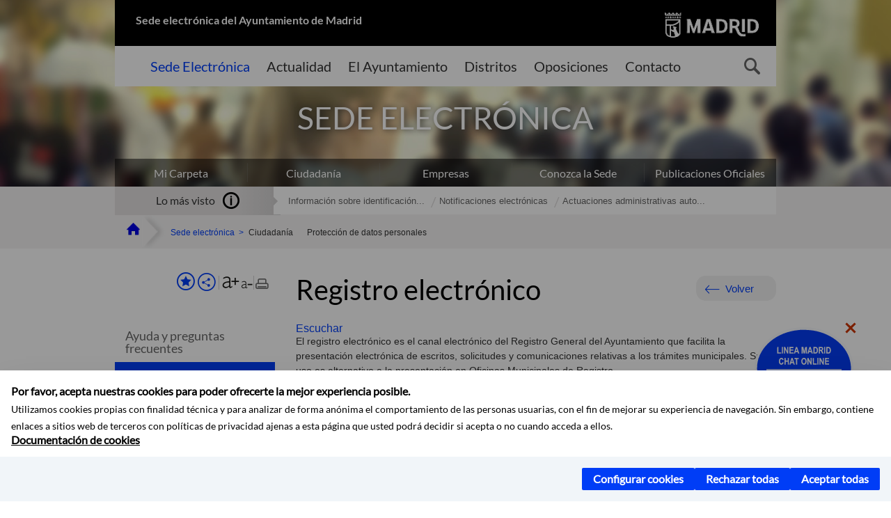

--- FILE ---
content_type: text/html;charset=UTF-8
request_url: https://sede.madrid.es/portal/site/tramites/menuitem.1f3361415fda829be152e15284f1a5a0/?vgnextoid=4d629f7aec219210VgnVCM100000171f5a0aRCRD&vgnextchannel=876d5196b6d56610VgnVCM2000001f4a900aRCRD&vgnextfmt=pd
body_size: 13460
content:

<!DOCTYPE html>















<!--[if IE 8]>         <html class="no-js ie8" lang="es" xml:lang="es"> <![endif]-->
<!--[if gt IE 8]><!--> <html class="no-js" lang="es" xml:lang="es"> <!--<![endif]-->
	
<head>
<meta content="IE=Edge" http-equiv="X-UA-Compatible">

	
































	
		
		
	
	


<title>Registro electrónico - SEDE ELECTRÓNICA</title>




<meta name="description" content="SEDE ELECTRÓNICA - Registro electrónico" />
<meta http-equiv="Content-Type" content="text/html; charset=utf-8" >
<meta name="viewport" content="width=device-width, initial-scale=1">

	

<meta property="og:description" content="SEDE ELECTR&Oacute;NICA - Registro electr&oacute;nico" >
<meta name="twitter:card" content="summary_large_image" >
<meta property="og:title" content="Registro electrónico - SEDE ELECTRÓNICA" >
<meta property="og:image" content="https://sede.madrid.es/imagenes/marca/escudo-negro-467.png" >


	<meta name="WT.ti" content="Registro electrónico"/>





	




	














	
		<meta content="Sede" name="DCSext.miga1"/>
	
		<meta content="Ciudadanía" name="DCSext.miga2"/>
	
		<meta content="Protección de datos personales" name="DCSext.miga3"/>
	

	<meta name="DCSext.idioma" content="es" />
	
	
	
	
	
	
	
	
		
		
	

		<meta name="wt.cg_s" content="ContenidoGenerico" />
<link rel="canonical" href="https://sede.madrid.es/portal/site/tramites/menuitem.1f3361415fda829be152e15284f1a5a0/?vgnextoid=4d629f7aec219210VgnVCM100000171f5a0aRCRD&amp;vgnextchannel=db32275e58889210VgnVCM100000171f5a0aRCRD&amp;vgnextfmt=pd" />
	





	<script src="/FwFront/core/js/webtrends_disabled.js" type="text/javascript"></script>



	


				
					


				
	<link rel="stylesheet" href="/assets/css/vendor.css">
    <link rel="stylesheet" href="/assets/css/ayuntamiento-madrid-bootstrap.min.css?version=POR-26-0102">

	
	    
	
	    <link rel="stylesheet" href="/assets/css/ayuntamiento-madrid.min.css?version=POR-26-0102">	
	
	
    <!--[if lt IE 9]>
    <link rel="stylesheet" href="/assets/css/ayuntamiento-madrid_ie8.min.css?version=POR-26-0102">
    <![endif]-->
		
	<link rel="stylesheet" href="/assets/css/ayuntamiento-madrid-custom.css?version=POR-26-0102">
	
	<link rel="stylesheet" href="/assets/css/styles.css?version=POR-26-0102">
	
	
	
	 
	
	<link type="text/css" rel="stylesheet" href="/FwFront/CarpetaCiudadano/css/COMSE.css" />
	<link type="text/css" rel="stylesheet" href="/FwFront/formula/integracion/css/framework.css" />
	
	
        
	<link rel="stylesheet" href="/assets/css/ayuntamiento-madrid-print.min.css?version=POR-26-0102" media="print">
    <!--[if lt IE 9]>
    <script src="/assets/js/vendorIE8.js"></script>
    <![endif]-->
	
    <script>
        var aytmad = {};
        aytmad.config = {
            routes:{
                menu:'/portal/site/tramites/menuitem.415d86e61a268f754f724f720514a5a0/?vgnextoid=39b13fa31c75a410VgnVCM100000171f5a0aRCRD&site=madrid&preview=full',
                menuTramites:'/portal/site/tramites/menuitem.415d86e61a268f754f724f720514a5a0/?vgnextoid=39b13fa31c75a410VgnVCM100000171f5a0aRCRD&preview=full&relUris=true',
                calendar:'',
                taxonomias:''
            },
	        constants:{	        	
	            numVisibleLinks:3,
	            API_KEY: "OFF"
	        }
        };
    </script>
    <script src="/FwFront/new/js/jquery.min.js" type="text/javascript"></script>
    <script src="/assets/js/locale/i18n_es.js" type="text/javascript"></script>
	
	

<!--  Include HEAD -->

<link href="/new/css/pace.css" type="text/css" rel="stylesheet" />
<script src="/new/js/pace.min.js" type="text/javascript"></script>

<!-- codigo incrustado del ChatBot -->

<link href="https://www.madrid.es/Datelematica/chatbotlm/css/nttdatabot_v1_7_2.css?version=POR-26-0102" rel="stylesheet">
<div id="root"></div>
<script>!function (e) { function t(t) { for (var n, a, i = t[0], c = t[1], l = t[2], s = 0, p = []; s < i.length; s++)a = i[s], Object.prototype.hasOwnProperty.call(o, a) && o[a] && p.push(o[a][0]), o[a] = 0; for (n in c) Object.prototype.hasOwnProperty.call(c, n) && (e[n] = c[n]); for (f && f(t); p.length;)p.shift()(); return u.push.apply(u, l || []), r() } function r() { for (var e, t = 0; t < u.length; t++) { for (var r = u[t], n = !0, i = 1; i < r.length; i++) { var c = r[i]; 0 !== o[c] && (n = !1) } n && (u.splice(t--, 1), e = a(a.s = r[0])) } return e } var n = {}, o = { 1: 0 }, u = []; function a(t) { if (n[t]) return n[t].exports; var r = n[t] = { i: t, l: !1, exports: {} }; return e[t].call(r.exports, r, r.exports, a), r.l = !0, r.exports } a.e = function (e) { var t = [], r = o[e]; if (0 !== r) if (r) t.push(r[2]); else { var n = new Promise((function (t, n) { r = o[e] = [t, n] })); t.push(r[2] = n); var u, i = document.createElement("script"); i.charset = "utf-8", i.timeout = 120, a.nc && i.setAttribute("nonce", a.nc), i.src = function (e) { return a.p + "static/js/" + ({}[e] || e) + "." + { 3: "4349665b" }[e] + ".chunk.js" }(e); var c = new Error; u = function (t) { i.onerror = i.onload = null, clearTimeout(l); var r = o[e]; if (0 !== r) { if (r) { var n = t && ("load" === t.type ? "missing" : t.type), u = t && t.target && t.target.src; c.message = "Loading chunk " + e + " failed.\n(" + n + ": " + u + ")", c.name = "ChunkLoadError", c.type = n, c.request = u, r[1](c) } o[e] = void 0 } }; var l = setTimeout((function () { u({ type: "timeout", target: i }) }), 12e4); i.onerror = i.onload = u, document.head.appendChild(i) } return Promise.all(t) }, a.m = e, a.c = n, a.d = function (e, t, r) { a.o(e, t) || Object.defineProperty(e, t, { enumerable: !0, get: r }) }, a.r = function (e) { "undefined" != typeof Symbol && Symbol.toStringTag && Object.defineProperty(e, Symbol.toStringTag, { value: "Module" }), Object.defineProperty(e, "__esModule", { value: !0 }) }, a.t = function (e, t) { if (1 & t && (e = a(e)), 8 & t) return e; if (4 & t && "object" == typeof e && e && e.__esModule) return e; var r = Object.create(null); if (a.r(r), Object.defineProperty(r, "default", { enumerable: !0, value: e }), 2 & t && "string" != typeof e) for (var n in e) a.d(r, n, function (t) { return e[t] }.bind(null, n)); return r }, a.n = function (e) { var t = e && e.__esModule ? function () { return e.default } : function () { return e }; return a.d(t, "a", t), t }, a.o = function (e, t) { return Object.prototype.hasOwnProperty.call(e, t) }, a.p = "/", a.oe = function (e) { throw console.error(e), e }; var i = this.webpackJsonpchatbot = this.webpackJsonpchatbot || [], c = i.push.bind(i); i.push = t, i = i.slice(); for (var l = 0; l < i.length; l++)t(i[l]); var f = c; r() }([])</script>



<!-- Google Tag Manager DataLayer -->


<script>
  dataLayer = [{
    'Vendor': 'Ayuntamiento de Madrid'
  }];
</script>



<!-- pingdom -->
<script src="//rum-static.pingdom.net/pa-61556f54405b1d0011000064.js" async></script>
<!-- pingdom -->


	
	
	<script>
	var COOKIE_MIMADRID_DOMAIN = 'madrid.es';
	</script>
	<script src="https://servpub.madrid.es/FWIAM_FTP/assets/js/cookie-manager.js" type="text/javascript"></script> 
	
<script type="text/javascript">
	window.rsConf = {
		general: {usePost: true}
	};
</script>
<script src="https://cdn-eu.readspeaker.com/script/13230/webReader/webReader.js?pids=wr" type="text/javascript" id="rs_req_Init"></script>

                              <script>!function(a){var e="https://s.go-mpulse.net/boomerang/",t="addEventListener";if(""=="True")a.BOOMR_config=a.BOOMR_config||{},a.BOOMR_config.PageParams=a.BOOMR_config.PageParams||{},a.BOOMR_config.PageParams.pci=!0,e="https://s2.go-mpulse.net/boomerang/";if(window.BOOMR_API_key="LMRG6-WMR7M-2Y9LW-WWWL8-UUYTR",function(){function n(e){a.BOOMR_onload=e&&e.timeStamp||(new Date).getTime()}if(!a.BOOMR||!a.BOOMR.version&&!a.BOOMR.snippetExecuted){a.BOOMR=a.BOOMR||{},a.BOOMR.snippetExecuted=!0;var i,_,o,r=document.createElement("iframe");if(a[t])a[t]("load",n,!1);else if(a.attachEvent)a.attachEvent("onload",n);r.src="javascript:void(0)",r.title="",r.role="presentation",(r.frameElement||r).style.cssText="width:0;height:0;border:0;display:none;",o=document.getElementsByTagName("script")[0],o.parentNode.insertBefore(r,o);try{_=r.contentWindow.document}catch(O){i=document.domain,r.src="javascript:var d=document.open();d.domain='"+i+"';void(0);",_=r.contentWindow.document}_.open()._l=function(){var a=this.createElement("script");if(i)this.domain=i;a.id="boomr-if-as",a.src=e+"LMRG6-WMR7M-2Y9LW-WWWL8-UUYTR",BOOMR_lstart=(new Date).getTime(),this.body.appendChild(a)},_.write("<bo"+'dy onload="document._l();">'),_.close()}}(),"".length>0)if(a&&"performance"in a&&a.performance&&"function"==typeof a.performance.setResourceTimingBufferSize)a.performance.setResourceTimingBufferSize();!function(){if(BOOMR=a.BOOMR||{},BOOMR.plugins=BOOMR.plugins||{},!BOOMR.plugins.AK){var e=""=="true"?1:0,t="",n="cj3k2kqxzvmzy2l3pm6a-f-faac150e4-clientnsv4-s.akamaihd.net",i="false"=="true"?2:1,_={"ak.v":"39","ak.cp":"848192","ak.ai":parseInt("655041",10),"ak.ol":"0","ak.cr":9,"ak.ipv":4,"ak.proto":"h2","ak.rid":"14a13660","ak.r":38938,"ak.a2":e,"ak.m":"dscb","ak.n":"essl","ak.bpcip":"18.118.173.0","ak.cport":38388,"ak.gh":"23.55.170.189","ak.quicv":"","ak.tlsv":"tls1.3","ak.0rtt":"","ak.0rtt.ed":"","ak.csrc":"-","ak.acc":"","ak.t":"1769700156","ak.ak":"hOBiQwZUYzCg5VSAfCLimQ==hW5gRLF0GJ9i7SCj3Or+zE+SRgxhzJ7xHAt6jHbjKpogB+8qDEgN11QjhozC3N1aFl6Inkt5WZQwJJLIm+83fANARK66cj1ogsHK07pZ0V5lj+K50jjo347s5clLQYnjb/tncUj2L+KY6+8qqAy0L9a4k3L2fSjtqbCp37fUxEoYBpnu/ifRcwXFIYItNMwWhYtBJKB8Hki4jWHIaLgJUr+KM56CTVRc0HEcYZMMtngzCSmgV2JkovIq545YNz2sIHJ/2eKhptTRQqiMxyp30vg+hhA/a2okHLEOI59vzprWHT0GpEXKXDDEO3v4VakxRB8He2qsC6e9c0OaKa6xGdaA1JUoD/PqIyW0fV/HqPSCU1Ho5Jh+92XlHbTa+WBtW76dI6JQz2hXxSY9V4MhPAJ7aPE8AeIWrJrSWI/BkaU=","ak.pv":"69","ak.dpoabenc":"","ak.tf":i};if(""!==t)_["ak.ruds"]=t;var o={i:!1,av:function(e){var t="http.initiator";if(e&&(!e[t]||"spa_hard"===e[t]))_["ak.feo"]=void 0!==a.aFeoApplied?1:0,BOOMR.addVar(_)},rv:function(){var a=["ak.bpcip","ak.cport","ak.cr","ak.csrc","ak.gh","ak.ipv","ak.m","ak.n","ak.ol","ak.proto","ak.quicv","ak.tlsv","ak.0rtt","ak.0rtt.ed","ak.r","ak.acc","ak.t","ak.tf"];BOOMR.removeVar(a)}};BOOMR.plugins.AK={akVars:_,akDNSPreFetchDomain:n,init:function(){if(!o.i){var a=BOOMR.subscribe;a("before_beacon",o.av,null,null),a("onbeacon",o.rv,null,null),o.i=!0}return this},is_complete:function(){return!0}}}}()}(window);</script></head>



		<body style="margin: 0" onload="const manager = new IAMCookieManager('GTM-T74NDSW5;GTM-MN45SBL'); manager.start();">

	<a id="top"></a>	
	<div id="wrapper">
  		


















<div><a id="anchorToContent" href="#content" class="sr-only" title="Saltar navegación">Saltar navegación</a></div>					






















<div id="menuAreaPrivada" class="bg-fluid1 hide">
	<div class="container">
		<div class="row">
			<div class="col-xs-12  pull-right">
				<div class="quick-links-header">
					<ul>
							           
		                <li>
		                    
		                    





  





<a
    
     href="https://www.madrid.es/micarpeta	"
    
    class="qlh-item qlh-item-myfolder "
    
    
    
	    
    
>
     
		                    	Mi Carpeta
		                    
    
</a>

























	                    
		                </li>
		                
		                <li id="userOrFolder">tramites</li>
					</ul>
				</div>
			</div>
		</div>
	</div>
</div>








<header class="header nocontent">
	<div class="container">
	
		








































		
<div class="brand">
	<div class="row">
		<div class="col-md-8">
			<h1>
				<a href="/portal/site/tramites">
					Sede electrónica del Ayuntamiento de Madrid
				</a>
			</h1>
		</div>
		<div class="col-md-4 logo">
			<a href="https://www.madrid.es/portal/site/munimadrid" accesskey="I">
				<span class="text-hide">Portal del Ayuntamiento de Madrid</span>
				<img alt="" src="/assets/images/logo-madrid.png" />
			</a>
		</div>
	</div>
</div>



	<div id="navbar" class="navigation-bar">
		<div class="row">
			<div class="col-sm-12">
				<div class="header-logo">
					<a href="https://www.madrid.es/portal/site/munimadrid">
						<span class="text-hide">Portal del Ayuntamiento de Madrid</span>
						<img src="/assets/images/logo-madrid.png" alt=""/>
					</a>
				</div>
            </div>
			<div class="col-md-12">
				<div class="search-toggle-cont">
					<div class="visible-md-block visible-lg-block">
						
						
						<ul class="main-menu">
	                        
	                        	
	                            <li class='active'>
	                            	





  





<a
    
     href="/portal/site/tramites"
    
    class="main-menu-item "
    
    
    
	    
    accesskey="T" title="Sede Electrónica" 
>
     
	                            		<span>Sede Electrónica</span>
	                            	
    
</a>
























	                            </li>
	                        
	                        	
	                            <li class=''>
	                            	





  





<a
    
     href="https://www.madrid.es/portales/munimadrid/actualidad.html"
    
    class="main-menu-item "
    
    
    
	    
    accesskey="A" title="Actualidad" 
>
     
	                            		<span>Actualidad</span>
	                            	
    
</a>
























	                            </li>
	                        
	                        	
	                            <li class=''>
	                            	





  





<a
    
     href="https://www.madrid.es/portales/munimadrid/ayuntamiento.html"
    
    class="main-menu-item "
    
    
    
	    
    accesskey="Y" title="El Ayuntamiento" 
>
     
	                            		<span>El Ayuntamiento</span>
	                            	
    
</a>
























	                            </li>
	                        
	                        	
	                            <li class=''>
	                            	





  





<a
    
     href="https://www.madrid.es/portales/munimadrid/distritos.html"
    
    class="main-menu-item "
    
    
    
	    
    accesskey="D" title="Distritos" 
>
     
	                            		<span>Distritos</span>
	                            	
    
</a>
























	                            </li>
	                        
	                        	
	                            <li class=''>
	                            	





  





<a
    
     href="https://www.madrid.es/portales/munimadrid/oposiciones.html"
    
    class="main-menu-item "
    
    
    
	    
    accesskey="O" title="Oposiciones" 
>
     
	                            		<span>Oposiciones</span>
	                            	
    
</a>
























	                            </li>
	                        
	                        	
	                            <li class=''>
	                            	





  





<a
    
     href="https://www.madrid.es/portales/munimadrid/contacto.html"
    
    class="main-menu-item "
    
    
    
	    
    accesskey="C" title="Contacto" 
>
     
	                            		<span>Contacto</span>
	                            	
    
</a>
























	                            </li>
	                        
                       	</ul>
                                               	

					</div>

					
					
						<form class="searcher-form" id="searcher-form" action="https://www.madrid.es/portales/munimadrid/es/Inicio/Buscador" name="formularioBusqueda">					   
						    <input type="hidden" value="7db8fc12aa936610VgnVCM1000008a4a900aRCRD" name="vgnextoid" />
						    <input type="hidden" value="7db8fc12aa936610VgnVCM1000008a4a900aRCRD" name="vgnextchannel" />
						    <input type="hidden" value="es.iam.portlet.buscador.SearchAction" name="action" />					   
							<div class="row">
								<div class="col-xs-10">
									<label for="search-field">
	                                <span class="placeholder">¿Qué estás buscando?</span>	                                
	                                <input name="q" type="text" class="searcher-item" id="search-field" /></label>
								</div>
								<div class="col-xs-2">
									<button type="submit" class="searcher-link">
										<span>Buscar</span>
									</button>
								</div>
							</div>
						</form>
					

				</div>
			</div>
		</div>
		
		
		

	</div>











	

		
		
		
		
		
		<div class="section-cont">
    		<img src="/FWProjects/tramites/nuevoMadrid/secciones/Ciudadanos/SedeCiudadanos_1400X351.jpg" alt="" class="section-image" id="section-image" />        	
    		
    		
    		
    			<div class="section-name">
        			<span class="section-name-title null">
     					SEDE ELECTRÓNICA
		     			
		     		</span>
        		</div>
    		
		</div>
  		
  		
		
		<h2 class="section-subname sr-only-md"><span class="section-subname-title">Ciudadanía</span></h2>
        
        
        	
        
		<ul class="sub-menu visible-md-block visible-lg-block">	
   			
				
				
				<li>
					<a href="https://www.madrid.es/micarpeta" target="_blank" title="Enlace en nueva ventana:Mi Carpeta" class="sub-menu-item">Mi Carpeta</a> 
				</li>
				
			
				
				
				<li>
					<a href="/portal/site/tramites/menuitem.eb8b2522792ec841a1c1a1c184f1a5a0/?vgnextoid=d6e537c190180210VgnVCM100000c90da8c0RCRD&amp;vgnextchannel=d6e537c190180210VgnVCM100000c90da8c0RCRD&amp;vgnextfmt=pd" class="sub-menu-item">Ciudadanía</a> 
				</li>
				
			
				
				
				<li>
					<a href="/portal/site/tramites/menuitem.eb8b2522792ec841a1c1a1c184f1a5a0/?vgnextoid=b49ca38813180210VgnVCM100000c90da8c0RCRD&amp;vgnextchannel=b49ca38813180210VgnVCM100000c90da8c0RCRD&amp;vgnextfmt=pd" class="sub-menu-item">Empresas</a> 
				</li>
				
			
				
				
				<li>
					<a href="/portal/site/tramites/menuitem.dd7c2859598d94d061e061e084f1a5a0/?vgnextoid=2329e59bdb789210VgnVCM100000171f5a0aRCRD&amp;vgnextchannel=2329e59bdb789210VgnVCM100000171f5a0aRCRD&amp;vgnextfmt=pd" class="sub-menu-item">Conozca la Sede</a> 
				</li>
				
			
				
				
				<li>
					<a href="/portal/site/tramites/menuitem.c5ae73b3eef2caf7cf32e4e5a8a409a0/?vgnextoid=3ddc814231ede410VgnVCM1000000b205a0aRCRD&amp;vgnextchannel=3ddc814231ede410VgnVCM1000000b205a0aRCRD&amp;vgnextfmt=pd" class="sub-menu-item">Publicaciones Oficiales</a> 
				</li>
				
			
		</ul>
	</div>
</header>
  
  		































 		<div class="bg-fluid1 fluid1--main">
          <div class="container">
          
        


     
          	
            <div class="most-watched">
			    <div class="col-sm-3">
			        <div class="mw-title">
			            <span>Lo más visto</span>
			        </div>
			    </div>
			    <div class="col-sm-9">
			        <ul class="mw-content">
			        	
			            
			            
			            	
								<li>
			            			<a href="/portal/site/tramites/menuitem.1f3361415fda829be152e15284f1a5a0/?vgnextoid=33b09f7aec219210VgnVCM100000171f5a0aRCRD&amp;vgnextchannel=dc20603d3a787610VgnVCM2000001f4a900aRCRD&amp;vgnextfmt=default" title="Información sobre identificación y firma electrónica " class="mw-item">
			            				Información sobre identificación...
			            			</a>
								</li>
							
								<li>
			            			<a href="/portal/site/tramites/menuitem.1f3361415fda829be152e15284f1a5a0/?vgnextoid=8ea11544239e1710VgnVCM1000001d4a900aRCRD&amp;vgnextchannel=dc20603d3a787610VgnVCM2000001f4a900aRCRD&amp;vgnextfmt=default" class="mw-item">
			            				Notificaciones electrónicas 
			            			</a>
								</li>
							
								<li>
			            			<a href="/portal/site/tramites/menuitem.1f3361415fda829be152e15284f1a5a0/?vgnextoid=6325db59aecc5910VgnVCM1000001d4a900aRCRD&amp;vgnextchannel=dc20603d3a787610VgnVCM2000001f4a900aRCRD&amp;vgnextfmt=default" title="Actuaciones administrativas automatizadas " class="mw-item">
			            				Actuaciones administrativas auto...
			            			</a>
								</li>
							
			            
			        </ul>
			    </div>
			</div> <!--  fin lo mas visto -->			
			
		
	
		
			
				
			<div class="row">
              <ul class="breadcrumbs hidden-xs">
    
		        <li>
		        	<a title="Ayuntamiento de Madrid" class="bc-item bc-item-home" href="https://www.madrid.es"><span>Home</span></a>
		        </li>
		        
		        <li>
		        	<a class="bc-item" href="/portal/site/tramites/" >Sede electrónica</a>
		        </li>

				<li>
					<span class="bc-item">Ciudadanía</span>
				</li>

				<li>
					<span class="bc-item">Protección de datos personales</span>
				</li>
		      
			  </ul>
            </div>
            
          </div>
      </div>


		








<script type="text/javascript">
	var fullNameJS = "/portal/site/tramites/template.USER";
</script>

  		<div class="content">
	  		<a id="content"></a>
	  		
	  		
	  			
	  				
  
	  
			<div class="bg-fluid0"> 











































			<div class="container" >
				<div class="row">
					
					
					<div class="col-md-3   visible-md-block visible-lg-block">
						
						<div id="menuVertical" class="menuVertical normal hidden-print nocontent"><div class="enlacesMenuVertical"><div class="botonesCompartir"><a class="btnMenuVerticalFavoritos" href="https://www.madrid.es/portales/munimadrid/es/Inicio/Mi-Madrid/Mis-favoritos?vgnextchannel=8c2ce86b30f80510VgnVCM1000008a4a900aRCRD&amp;modo=editor&amp;url=https%3A%2F%2Fsede.madrid.es%2Fportal%2Fsite%2Ftramites%2Fmenuitem.1f3361415fda829be152e15284f1a5a0%2F%3Fvgnextoid%3D4d629f7aec219210VgnVCM100000171f5a0aRCRD%26vgnextchannel%3D876d5196b6d56610VgnVCM2000001f4a900aRCRD%26vgnextfmt%3Dpd"><span class="text">Añadir a favoritos</span></a><a href="#" rel="nofollow" id="btnMenuVerticalCompartir" class="btnMenuVerticalCompartir"><span class="text">COMPARTE ESTA PÁGINA</span></a><div class="botonesFuenteImprimir"><div class="separadorIzq"><a href="#" id="btnMenuVerticalAumentarFuente" class="btnMenuVerticalAumentarFuente"><span class="text-hide">Aumentar fuente</span></a><a href="#" id="btnMenuVerticalReducirFuente" class="btnMenuVerticalReducirFuente"><span class="text-hide">Reducir fuente</span></a></div><div class="separadorIzq"><a href="#" id="btnMenuVerticalImprimir" class="btnMenuVerticalImprimir"><span class="text-hide">Imprimir</span></a></div></div></div><div class="popupMenuSocial"><a href="#" title="Cerrar" class="linkCerrarPopupSocial"><span class="text-hide">Cerrar Comparte esta página</span></a><ul class="listaCompartirEn"><li><a href="http://www.facebook.com/sharer.php?u=https%3A%2F%2Fsede.madrid.es%2Fportal%2Fsite%2Ftramites%2Fmenuitem.1f3361415fda829be152e15284f1a5a0%2F%3Fvgnextoid%3D4d629f7aec219210VgnVCM100000171f5a0aRCRD%26vgnextchannel%3D876d5196b6d56610VgnVCM2000001f4a900aRCRD%26vgnextfmt%3Dpd" target="blank" rel="nofollow" class="compartir-link compartir-facebook" title="Compartir esta página en Facebook">En Facebook</a></li><li><a href="http://x.com/share?via=Lineamadrid&amp;url=https%3A%2F%2Fsede.madrid.es%2Fportal%2Fsite%2Ftramites%2Fmenuitem.1f3361415fda829be152e15284f1a5a0%2F%3Fvgnextoid%3D4d629f7aec219210VgnVCM100000171f5a0aRCRD%26vgnextchannel%3D876d5196b6d56610VgnVCM2000001f4a900aRCRD%26vgnextfmt%3Dpd&amp;text=Registro+electr%C3%B3nico" target="blank" rel="nofollow" class="compartir-link compartir-x" title="Compartir esta página en X">En X</a></li><li><a href="http://www.linkedin.com/cws/share?url=https%3A%2F%2Fsede.madrid.es%2Fportal%2Fsite%2Ftramites%2Fmenuitem.1f3361415fda829be152e15284f1a5a0%2F%3Fvgnextoid%3D4d629f7aec219210VgnVCM100000171f5a0aRCRD%26vgnextchannel%3D876d5196b6d56610VgnVCM2000001f4a900aRCRD%26vgnextfmt%3Dpd" target="blank" rel="nofollow" class="compartir-link compartir-linkedin" title="Compartir esta página en Linkedin">En Linkedin</a></li><li><a href="https://api.whatsapp.com/send?text=https%3A%2F%2Fsede.madrid.es%2Fportal%2Fsite%2Ftramites%2Fmenuitem.1f3361415fda829be152e15284f1a5a0%2F%3Fvgnextoid%3D4d629f7aec219210VgnVCM100000171f5a0aRCRD%26vgnextchannel%3D876d5196b6d56610VgnVCM2000001f4a900aRCRD%26vgnextfmt%3Dpd" target="blank" rel="nofollow" class="compartir-link compartir-google" data-action="share/whatsapp/share" title="Compartir esta página en Whatsapp">En Whatsapp</a></li><li><a rel="nofollow" class="compartir-link compartir-email"  href="mailto:correo@ejemplo.com?subject=Página del Ayuntamiento de Madrid Compartida&body=Hola,%0D%0AMe parece interesante compartirte esta página del Ayuntamiento de Madrid.%0D%0A%0D%0ATítulo: Registro electrónico%0D%0AEnlace: https%3A%2F%2Fsede.madrid.es%2Fportal%2Fsite%2Ftramites%2Fmenuitem.1f3361415fda829be152e15284f1a5a0%2F%3Fvgnextoid%3D4d629f7aec219210VgnVCM100000171f5a0aRCRD%26vgnextchannel%3D876d5196b6d56610VgnVCM2000001f4a900aRCRD%26vgnextfmt%3Dpd">Por Correo</a></li></ul></div></div><ul class="menu"><li><a class="" href="/portal/site/tramites/menuitem.dd7c2859598d94d061e061e084f1a5a0/?vgnextoid=465446ed8e456610VgnVCM2000001f4a900aRCRD&amp;vgnextchannel=465446ed8e456610VgnVCM2000001f4a900aRCRD&amp;vgnextfmt=pd" >Ayuda y preguntas frecuentes</a></li><li><a class="active" href="/portal/site/tramites/menuitem.dd7c2859598d94d061e061e084f1a5a0/?vgnextoid=876d5196b6d56610VgnVCM2000001f4a900aRCRD&amp;vgnextchannel=876d5196b6d56610VgnVCM2000001f4a900aRCRD&amp;vgnextfmt=pd" >Protección de datos personales</a></li><li><a class="" href="/portal/site/tramites/menuitem.dd7c2859598d94d061e061e084f1a5a0/?vgnextoid=dc20603d3a787610VgnVCM2000001f4a900aRCRD&amp;vgnextchannel=dc20603d3a787610VgnVCM2000001f4a900aRCRD&amp;vgnextfmt=pd" >Identificación y firma electrónica</a></li><li><a class="" href="/portal/site/tramites/menuitem.dd7c2859598d94d061e061e084f1a5a0/?vgnextoid=4e4d10136fae1710VgnVCM1000001d4a900aRCRD&amp;vgnextchannel=4e4d10136fae1710VgnVCM1000001d4a900aRCRD&amp;vgnextfmt=pd" >Notificaciones electrónicas</a></li><li><a class="" href="https://madrid.es/madridmovil" >Aplicación Madrid Móvil</a></li><li><a class="" href="/portal/site/tramites/menuitem.dd7c2859598d94d061e061e084f1a5a0/?vgnextoid=630dc957538fe710VgnVCM2000001f4a900aRCRD&amp;vgnextchannel=630dc957538fe710VgnVCM2000001f4a900aRCRD&amp;vgnextfmt=pd" >Actuaciones administrativas automatizadas</a></li><li><a class="" href="/portal/site/tramites/menuitem.dd7c2859598d94d061e061e084f1a5a0/?vgnextoid=3db84a641e925810VgnVCM2000001f4a900aRCRD&amp;vgnextchannel=3db84a641e925810VgnVCM2000001f4a900aRCRD&amp;vgnextfmt=pd" >Inventario Electrónico de Procedimientos y Servicios</a></li><li><a class="" href="/portal/site/tramites/menuitem.dd7c2859598d94d061e061e084f1a5a0/?vgnextoid=95cc5b409f499910VgnVCM100000891ecb1aRCRD&amp;vgnextchannel=95cc5b409f499910VgnVCM100000891ecb1aRCRD&amp;vgnextfmt=pd" >Acceso robotizado a servicios digitales</a></li><li><a class="" href="/portal/site/tramites/menuitem.dd7c2859598d94d061e061e084f1a5a0/?vgnextoid=68d98d7468afb910VgnVCM100000891ecb1aRCRD&amp;vgnextchannel=68d98d7468afb910VgnVCM100000891ecb1aRCRD&amp;vgnextfmt=pd" >Idiomas / Languages</a></li></ul></div>
					</div>
					
					<div class="col-md-9">
						








<main class="mainContent" id="readspeaker">
	<div class="detalle">
		<div class="summary summary-nxc-visible nofluid"> 
			  
			<div class="pull-right hidden-xs volver text-right rs_skip">
				<a class="button button3 backbutton" href="#">Volver</a>
			</div>
			
			
			<h3 class="summary-title">Registro electr&oacute;nico</h3>
	  
		</div>
	
	
		<div class="nofluid">
			



















	    
				
				<div id="readspeaker_button1" class="rs_skip rsbtn rs_preserve">
			        
					<a rel="nofollow" class="rsbtn_play" accesskey="L" title="Escuchar esta página utilizando ReadSpeaker" href="https://app-eu.readspeaker.com/cgi-bin/rsent?customerid=13230&lang=es_es&readid=readspeaker&url=https%3A%2F%2Fsede.madrid.es%2Fportal%2Fsite%2Ftramites%2Fmenuitem.1f3361415fda829be152e15284f1a5a0%2F%3Fvgnextoid%3D4d629f7aec219210VgnVCM100000171f5a0aRCRD%26vgnextchannel%3D876d5196b6d56610VgnVCM2000001f4a900aRCRD%26vgnextfmt%3Dpd&statparam=sede.madrid.es_tramites_1f3361415fda829be152e15284f1a5a0_4d629f7aec219210VgnVCM100000171f5a0aRCRD_876d5196b6d56610VgnVCM2000001f4a900aRCRD_Registro electrónico">
						<span class="rsbtn_left rsimg rspart"><span class="rsbtn_text"><span>Escuchar</span></span></span>
						<span class="rsbtn_right rsimg rsplay rspart"></span>
					</a>
				</div>
			
	    
	
	




















			

		


			
	        










































	
    
        



















    





    
<div class="generic-content">

    
    
    
    
       
        <div class="tiny-text">
            <p><span>El registro electr&oacute;nico es el canal electr&oacute;nico del Registro General del Ayuntamiento&nbsp;que&nbsp;facilita la presentaci&oacute;n electr&oacute;nica de&nbsp;escritos, solicitudes y comunicaciones relativas&nbsp;a los tr&aacute;mites municipales. Su uso es alternativo a la presentaci&oacute;n en Oficinas Municipales de Registro.</span></p>
<p>Este servicio est&aacute; operativo las 24 horas del d&iacute;a, durante todos los d&iacute;as del a&ntilde;o, exceptuando las interrupciones que sean necesarias por razones t&eacute;cnicas.</p>
<h4>Acceso al Registro Electr&oacute;nico</h4>
<p>El acceso&nbsp;al servicio&nbsp;se ofrece directamente desde las<strong>&nbsp;<a title="acceso a la p&aacute;gina de inicio de la sede electr&oacute;nica" href="https://sede.madrid.es/portal/site/tramites">fichas de los tr&aacute;mites </a></strong>que contemplan esta posibilidad de tramitaci&oacute;n en l&iacute;nea. Si no localiza en el buscador el tr&aacute;mite que desea realizar, puede presentar una instancia general.</p>
<h4>Requisitos para el uso del Registro Electr&oacute;nico</h4>
<ul>
<li>Disponer&nbsp;de alguno de los siguientes sistemas de identificaci&oacute;n:&nbsp;
<ul>
<li><a title="Enlace externo en nueva ventana: p&aacute;gina web de identificaci&oacute;n para las administraciones" href="https://clave.gob.es/clave-movil" target="_blank">Cl@ve&nbsp;M&oacute;vil</a>, (<strong>recomendado</strong>).</li>
<li><a title="Enlace externo en nueva ventana: informaci&oacute;n sobre el sistema Cl@ve Permanente" href="https://clave.gob.es/clave_Home/Clave-Permanente.html" target="_blank">Cl@ve&nbsp;Permanente</a><span>&nbsp;(con SMS).</span><a title="Enlace externo en nueva ventana: p&aacute;gina web de identificaci&oacute;n para las administraciones" href="https://clave.gob.es/clave_Home/Clave-Movil.html" target="_blank"><br /></a></li>
<li>Certificado o&nbsp;<acronym title="Documento Nacional de Identidad">DNI</acronym> electr&oacute;nico.</li>
<li><a title="Enlace externo en nueva ventana: sistema de identificaci&oacute;n de la Comunidad de Madrid" href="https://www.comunidad.madrid/identifica" target="_blank">IDentifica</a>.</li>
<li><span>Ciudadanos&nbsp;<abbr title="Uni&oacute;n Europea">UE</abbr>: sistema de identificaci&oacute;n para ciudadanos de otros pa&iacute;ses de la Uni&oacute;n Europea (<abbr title="Identificaci&oacute;n electr&oacute;nica, Autenticaci&oacute;n y Servicios de Confianza">eIDAS</abbr>).</span></li>
</ul>
</li>
<li>Cumplir con los requisitos t&eacute;cnicos especificados en la informaci&oacute;n de ayuda&nbsp;accesible desde&nbsp;cada ficha de tr&aacute;mite.</li>
</ul>
<p>Debe tener en cuenta que la no recepci&oacute;n del recibo&nbsp;o, en su caso, la recepci&oacute;n de un mensaje de indicaci&oacute;n de error o deficiencia de la transmisi&oacute;n implicar&aacute; que no se ha producido la recepci&oacute;n, debiendo realizarse la presentaci&oacute;n en otro momento o utilizando otros medios.</p>
<p>Para utilizar el registro electr&oacute;nico del Ayuntamiento de Madrid,&nbsp;consulte <strong><a href="https://sede.madrid.es/sites/v/index.jsp?vgnextoid=defd2a8011d9b410VgnVCM2000000c205a0aRCRD&amp;vgnextchannel=5198fc76a053b410VgnVCM100000171f5a0aRCRD">C&oacute;mo presentar una solicitud a trav&eacute;s del Registro electr&oacute;nico</a>.</strong></p>
<p><br />Como adjuntar documentaci&oacute;n a su solicitud:</p>
<ul>
<li>Se permite adjuntar hasta un m&aacute;ximo de 13 documentos (hasta 15 MB en total y un m&aacute;ximo de 10 MB por documento) con las siguientes extensiones: accdb, bmp, csig, css, csv, dgn, doc, docx, dot, dsig, dwg, dxf, gif, gml, gzip, htm, html, iee, jpeg, jpg, mdb, mht, mhtml, odg, odp, ods, odt, pdf, png, pps, ppt, pptx, p7s, rar, rfa, rtf, rvt, shp, sig, svg, tar, tif, tiff, txt, xhtml, xls, xlsx, xlt, xml, xsig, zip.</li>
<li>Si lo requiere tambi&eacute;n puede presentar documentaci&oacute;n anexa, una vez enviada la solicitud, electr&oacute;nicamente utilizando la opci&oacute;n "Adjuntar documentaci&oacute;n a una solicitud presentada" en el tr&aacute;mite correspondiente o en una instancia general o en cualquier oficina de registro en el plazo de diez d&iacute;as posteriores al env&iacute;o.</li>
</ul>
<h4>Consulta de&nbsp;entradas en&nbsp;registro electr&oacute;nico</h4>
<p>El servicio de Consulta del Registro le permitir&aacute; consultar las anotaciones de entrada que haya realizado en el Registro del Ayuntamiento de Madrid a trav&eacute;s de sus canales (presencial o electr&oacute;nico). Tambi&eacute;n se ofrece el acceso a la solicitud presentada,&nbsp;documentaci&oacute;n y&nbsp;justificante o recibo de la anotaci&oacute;n. Esta consulta se puede realizar en la Sede Electr&oacute;nica:</p>
<ul>
<li>por la persona interesada, mediante cualquiera de los sistemas de identificaci&oacute;n admitidos, desde el servicio "<a href="http://www.madrid.es/micarpeta">Mi Carpeta</a>"&nbsp;, o bien,</li>
<li>mediante el n&uacute;mero de anotaci&oacute;n de registro y <acronym title="Documento Nacional de Identidad">DNI</acronym>/<acronym title="N&uacute;mero de Identificaci&oacute;n Fiscal">NIF</acronym> , utilizando el <a href="https://sede.madrid.es/portal/site/tramites/menuitem.77d81f0447d633932df62df684f1a5a0/?vgnextoid=d658479663930410VgnVCM100000171f5a0aRCRD">servicio de consulta de registro sin certificado</a>.&nbsp;</li>
</ul>
<p>Tambi&eacute;n puede&nbsp;comprobar la autenticidad de los justificantes de registro electr&oacute;nico&nbsp;mediante el C&oacute;digo Seguro de Verificaci&oacute;n (<acronym>CSV</acronym>) que aparece en el mismo, utilizando el servicio de&nbsp;<a href="https://servpub.madrid.es/VECSV_WBCONSULTA/VerificarCove.do">Comprobaci&oacute;n de documentos con C&oacute;digo Seguro de Verificaci&oacute;n (<acronym>CSV</acronym>)<br /></a></p>
<h4>Calendario y c&oacute;mputo de plazos</h4>
<p>A efectos del c&oacute;mputo de plazos, salvo lo regulado en procedimientos especiales, la presentaci&oacute;n en un d&iacute;a inh&aacute;bil se entender&aacute; realizada a las cero horas y un segundo del primer d&iacute;a h&aacute;bil siguiente. En ning&uacute;n caso la presentaci&oacute;n electr&oacute;nica de documentos implicar&aacute; la modificaci&oacute;n de los plazos establecidos legalmente.</p>
<p>Se consideran d&iacute;as inh&aacute;biles, a efectos del registro electr&oacute;nico del Ayuntamiento, los establecidos como d&iacute;as festivos en el calendario oficial de fiestas laborales de la Comunidad Aut&oacute;noma de Madrid&nbsp;y de fiestas locales de este municipio. Este calendario est&aacute; publicado en la sede electr&oacute;nica.</p>
<h4>Otros canales alternativos al registro electr&oacute;nico</h4>
<p>La presentaci&oacute;n por medios electr&oacute;nicos tiene car&aacute;cter voluntario, siendo, por tanto, alternativa a la utilizaci&oacute;n de los lugares de presentaci&oacute;n se&ntilde;alados en el art&iacute;culo 16.4 de la Ley 39/2015, de 1 de octubre, salvo para los sujetos indicados en el art&iacute;culo 14.2 de la misma Ley, que est&aacute;n obligados a relacionarse a trav&eacute;s de medios electr&oacute;nicos.</p>
<p>&nbsp;</p>
<h4>Fundamento legal</h4>
<ul>
<li><a title="Acceso a la Ordenanza de Atenci&oacute;n a la Ciudadan&iacute;a y Administraci&oacute;n Electr&oacute;nica" href="https://sede.madrid.es/portal/site/tramites/menuitem.b4c91589e7f6a5d829da39e5a8a409a0/?vgnextoid=729c1b7ba1939610VgnVCM2000001f4a900aRCRD&amp;vgnextchannel=2329e59bdb789210VgnVCM100000171f5a0aRCRD&amp;vgnextfmt=default">Acuerdo de 26 de febrero de 2019 del Pleno por el que se aprueba la Ordenanza de Atenci&oacute;n a la Ciudadan&iacute;a y Administraci&oacute;n Electr&oacute;nica.</a>&nbsp;<acronym title="Bolet&iacute;n Oficial del Ayuntamiento de Madrid">BOAM</acronym>&nbsp;<abbr title="n&uacute;mero">n&uacute;m</abbr>. 8354 de 11 de marzo de 2019.</li>
</ul>
        </div>
        
</div>
                





















    
    
     
    
    
    
    
    
    
    
    
    
    
    
    
    
    
    
    
    
    
    
    
    




		</div>
	</div>
	
	
	
	
	
	






























	





	

	<div class="nofluid">
		<div class="asociada">
		
			
			
				
			
				
			
			
			<div class="asociada-cont">
				<h4 class="title6">
				
				Documentación asociada
				
				
				</h4>
				<ul class="asociada-list trancateList docs">			
					
						
							
							
						
						
							
						<li class="asociada-item">
							<a href="/UnidadesDescentralizadas/AtencionCiudadano/Servicios/Registro/ManualesInstrucciones/Ficheros/Criterios_oficinas_asistencia_registro.pdf" target="_blank" title="Enlace en nueva ventana:Criterios de actuación de las oficinas de asistencia en materia de registro en relación a la recepción de documentación, digitalización, copias auténticas y registro" class="asociada-link ico-pdf"> 
	               				
	               				Criterios de actuaci&oacute;n de las oficinas de asistencia en materia de registro en relaci&oacute;n a la recepci&oacute;n de documentaci&oacute;n, digitalizaci&oacute;n, copias aut&eacute;nticas y registro
	               				
	               				
	               				
	               				
								<span class="info-file">PDF, 404 Kbytes</span>
								
	              	 		</a>
							
						</li>
					
				</ul>
			</div>
			
			

			
				
					
					











 













			<div class="asociada-cont">
				<h4 class="title6">Información relacionada</h4>
				<ul class="asociada-list trancateList bullets">					
					
							
								
										<li class="asociada-item">
											<a href="/portal/site/tramites/menuitem.1f3361415fda829be152e15284f1a5a0/?vgnextoid=b55b074f0f8ee710VgnVCM1000001d4a900aRCRD&amp;vgnextchannel=876d5196b6d56610VgnVCM2000001f4a900aRCRD&amp;vgnextfmt=pd" class="asociada-link">
												
																							
													Recomendaciones para la digitalización de documentos
												
											</a>
																
										</li>							
										
										<li class="asociada-item">
											<a href="/portal/site/tramites/menuitem.1f3361415fda829be152e15284f1a5a0/?vgnextoid=f1eeee6ec92dd410VgnVCM1000000b205a0aRCRD&amp;vgnextchannel=876d5196b6d56610VgnVCM2000001f4a900aRCRD&amp;vgnextfmt=pd" class="asociada-link">
												
																							
													Preguntas frecuentes sobre el uso de formularios electrónicos de Registro
												
											</a>
																
										</li>							
										
										<li class="asociada-item">
											<a href="/portal/site/tramites/menuitem.1f3361415fda829be152e15284f1a5a0/?vgnextoid=adedb88db777f010VgnVCM2000000c205a0aRCRD&amp;vgnextchannel=876d5196b6d56610VgnVCM2000001f4a900aRCRD&amp;vgnextfmt=pd" class="asociada-link">
												
																							
													Oficinas de asistencia en materia de registro del Ayuntamiento de Madrid
												
											</a>
																
										</li>							
										
										<li class="asociada-item">
											<a href="https://servpub.madrid.es/RGAYT_FTCONSULTA/#/consulta" target="_self" title="" class="asociada-link">
												
																							
													Consulta del Registro
												
											</a>
																
										</li>							
										
										<li class="asociada-item">
											<a href="/portal/site/tramites/menuitem.1f3361415fda829be152e15284f1a5a0/?vgnextoid=3bf9518fe3759910VgnVCM100000891ecb1aRCRD&amp;vgnextchannel=876d5196b6d56610VgnVCM2000001f4a900aRCRD&amp;vgnextfmt=pd" class="asociada-link">
												
																							
													Acceso para ciudadanos de la Unión Europea (eIDAS)
												
											</a>
																
										</li>							
										
								
			                
						
					
					
					
				</ul>
			</div>			
		
					
				
			

			
			


			

			<div class="asociada-cont"> 
				<h4 class="title6">Otros sitios de interés</h4>
				<ul class="asociada-list trancateList bullets">
						
							
							
							
							<li class="asociada-item">
								<a href="https://www.comunidad.madrid/sites/default/files/doc/presidencia/idmd_preguntas_frecuentes_v0.10.pdf" target="_blank" title="Enlace en nueva ventana:IDentifica. Preguntas frecuentes" class="asociada-link"> 
									IDentifica. Preguntas frecuentes
								</a>
							</li>
						
				</ul>
			</div>
			
			
			
		</div>
	</div>


</main>   
					</div>
				</div>
			</div>
			
			
				<div class="hidden"> 
					<img alt="" src="/stage-ranking/infoVisitas.jsp?method=registrarVisita&amp;idContenido=4d629f7aec219210VgnVCM100000171f5a0aRCRD" />
				</div> 
			
		

	


			</div>
			<div class="ln-fluid-top1"> 





















				




	
		<script type="text/javascript">
			function votaSi () {
				document.getElementById("msgVotado").style.display = 'block';
				document.getElementById("lstVotos").style.display = 'none';
				$.get('/FrameWork/microservices/microservices.jsp?service=regTeHaSidoUtilVote&param0=4d629f7aec219210VgnVCM100000171f5a0aRCRD&param1=tramites&param2=Registro electrónico&param3=yes');
				return false;
			}
			function votaNo () {
				document.getElementById("msgVotado").style.display = 'block';
				document.getElementById("lstVotos").style.display = 'none';
				$.get('/FrameWork/microservices/microservices.jsp?service=regTeHaSidoUtilVote&param0=4d629f7aec219210VgnVCM100000171f5a0aRCRD&param1=tramites&param2=Registro electrónico&param3=no');
				return false;
			}
		</script>
	
	<div class="container full-width">
		<div class="useful nofluid nocontent">
		    <h2 class="title">¿Te ha sido útil esta página?</h2>
		    <ul id="lstVotos" class="row">		        
		        
			        <li class="col-sm-4">
			            <a rel="nofollow" onclick="javascript:votaSi();" href="javascript:void(0);" class="button button1">
			            	Sí, muy útil
			            </a>
			        </li>		        
			        <li class="col-sm-4">
			            <a rel="nofollow" onclick="javascript:votaNo();" href="javascript:void(0);" class="button button1">
			            	No mucho
			            </a>
			        </li>
		        
		        <li class="col-sm-4">
		            <a rel="nofollow" href="https://www.madrid.es/portales/munimadrid/es/Inicio/Contacto?vgnextfmt=default&amp;vgnextchannel=2ff5891b0ed86210VgnVCM2000000c205a0aRCRD&amp;vgnextoid=98d48e3ce8f8d410VgnVCM2000000c205a0aRCRD&amp;title=Registro+electr%C3%B3nico&amp;urlBack=https%3A%2F%2Fsede.madrid.es%2Fportal%2Fsite%2Ftramites%2Fmenuitem.1f3361415fda829be152e15284f1a5a0%2F%3Fvgnextoid%3D4d629f7aec219210VgnVCM100000171f5a0aRCRD%26vgnextchannel%3D876d5196b6d56610VgnVCM2000001f4a900aRCRD%26vgnextfmt%3Dpd&amp;idContent=4d629f7aec219210VgnVCM100000171f5a0aRCRD&amp;value=Comunicar+un+error+en+la+informaci%C3%B3n" class="button button1 button1-error">Comunicar un error en la información</a>
		        </li>
		    </ul>
 			
 				<script type="text/javascript">$.get('/FrameWork/microservices/microservices.jsp?service=regTeHaSidoUtilVisit&param0=4d629f7aec219210VgnVCM100000171f5a0aRCRD&param1=tramites');</script>
				<div id="msgVotado" class="event-info" style="display:none;">					
					<p class="title2">Gracias por tu valoración</p>
				</div>
			
		</div>
	</div>



	

			</div>
	  			
	  			
	  		 
		</div>
  		
















<footer class="footer nocontent">
	
	
	
	  
    





















<div class="bg-fluid4">
	<div class="container full-width">
		<div class="row footer-copy nofluid" style="padding-top:0%">
			
			
				<div class="col-xs-12 col-sm-2" style="text-align:right; ">
					<a href="/portal/site/tramites">
						
	
	
		<img 
			src="/FwFront/portal_tramites/img/portal_logo.png"
			alt="Acceder al inicio del portal tramites" 
			class="logo_desktop"
			
				style="padding-top:15%;" 
			
		/>
	
	
					
					</a>
				</div>
			
			
				<div class="col-xs-12 col-sm-1" >
					
					<span class="fc-title"></span>
				</div>
				<div class="col-xs-12 col-sm-6"  style="padding-top:2.5%;">
					<ul class="list-inline" style="text-align:center;">
						
		                <li class="" >





  





<a
    
     href="/portal/site/tramites/menuitem.1f3361415fda829be152e15284f1a5a0/?vgnextoid=b4a7ba9d3e023310VgnVCM1000000b205a0aRCRD&amp;vgnextchannel=d6e537c190180210VgnVCM100000c90da8c0RCRD&amp;vgnextfmt=default"
    
    class="fc-item "
    
    
    
	    
    accesskey="X" title="Accesibilidad" 
>
     Accesibilidad
    
</a>



























</li>
						
		                <li class="" >





  





<a
    
     href="https://www.madrid.es/portales/munimadrid/avisoLegal.html"
    
    class="fc-item "
    
    
    
	    
    accesskey="L" title="Aviso legal" 
>
     Aviso legal
    
</a>



























</li>
						
		                <li class="last" >





  





<a
    
     href="https://www.madrid.es/portales/munimadrid/proteccionDatos.html"
    
    class="fc-item "
    
    
    
	    
    accesskey="P" title="Protección de datos" 
>
     Protección de datos
    
</a>



























</li>
						
					</ul>
				</div>
			
			
			
				
				<div class="col-xs-12 col-sm-3"  style="padding-top:2.5%">
					
						<ul class="list-inline social-networks">
							
			               		<li class="">





  





<a
    
     href="https://www.youtube.com/channel/UCYY0va5t-KZncOOctoGva7A"
    
    class="fc-item youtube "
    
     target="_blank" 
    
	    
    title="Enlace en nueva ventana:YouTube" 
>
     YouTube
    
</a>



























</li>
							
			               		<li class="">





  





<a
    
     href="http://instagram.com/madrid"
    
    class="fc-item instagram "
    
     target="_blank" 
    
	    
    title="Enlace en nueva ventana:Instagram" 
>
     Instagram
    
</a>



























</li>
							
			               		<li class="">





  





<a
    
     href="https://www.facebook.com/ayuntamientodemadrid/"
    
    class="fc-item facebook "
    
     target="_blank" 
    
	    
    title="Enlace en nueva ventana:Facebook" 
>
     Facebook
    
</a>



























</li>
							
			               		<li class="last">





  





<a
    
     href="https://x.com/MADRID"
    
    class="fc-item x "
    
     target="_blank" 
    
	    
    title="Enlace en nueva ventana:X" 
>
     X
    
</a>



























</li>
							
						</ul>
					
				</div>
			
			
				<div class="col-xs-12 col-sm-12 certificado">
					<a title="Certificación del Esquema Nacional de Seguridad de Mi Carpeta" href="https://madrid.es/go/certificadoENS">
						<img class="fit-image-content" src="/assets/css/img/MiCarpeta/ens-1.png" alt="Certificación del Esquema Nacional de Seguridad de Mi Carpeta">		
					</a>
				</div>
			
		</div>
	</div>
</div>






	
	
	<!-- catch_pie:  -->   
</footer>

	</div>	
	<a id="bottom"></a>	
	
	<a href="#top" id="nav_up" class="text-hide">Subir</a>
	<a href="#bottom" id="nav_down" class="text-hide">Bajar</a>
	

	




				
		
	
	
	<script type="text/javascript" src="/assets/js/vendor.min.js"></script>
	<script type="text/javascript" src="/assets/js/ayuntamiento-madrid-fwk.min.js?version=POR-26-0102"></script>
	<script type="text/javascript" src="/FwFront/new/js/optionsNew.js?version=POR-26-0102"></script>
	
			
		<script src="https://www.madrid.es/Datelematica/chatbotlm/scripts/nttdatabot_uno_v1_7_2.js?version=POR-26-0102"></script>
		<script src="https://www.madrid.es/Datelematica/chatbotlm/scripts/nttdatabot_dos_v1_7_2.js?version=POR-26-0102"></script>
	
	
	
	
	<!--  Include ICE -->





	<script>
		/* Generales */
		dataLayer.push({
			  'idioma': $("meta[name='DCSext.idioma']").attr("content"),
			  'ti': $("meta[name='WT.ti']").attr("content"),
			  'description': $("meta[name='description']").attr("content")
			});
		/* Rastro de migas */
		var migas = $("meta[name*='DCSext.miga']");
		if (migas != null) {
			var jsonObj = {};
			for (i=0;i<migas.length;i++)
				jsonObj['miga'+(i+1)] = $(migas[i]).attr("content");
			dataLayer.push(jsonObj);
		}
		/* Detalles */
		dataLayer.push({
			  'cg_s': $("meta[name='wt.cg_s']").attr("content")
			});
		/* Listados y buscadores */
		dataLayer.push({
			  /* oss: string de la b�squeda textual realizada. */
			  'oss': (typeof(oss) != "undefined") ? oss : "",
			  /* oss_r: flag que indica si en un listado hay (1) o no (0) resultados. */
			  'oss_r': (typeof(oss_r) != "undefined") ? oss_r : "",
			  /* resultados: n�mero de resultados obtenidos en la b�squeda. */
			  'resultados': (typeof(resultados) != "undefined") ? resultados : "",
			  /* tipobuscador, valores: Buscador Agenda, Buscador GSS, Buscador Direcciones, ... */
			  'tipobuscador': (typeof(tipobuscador) != "undefined") ? tipobuscador : ""
			});
		/* Promos */
		dataLayer.push({
			  /* ad: lista de los nombres de los promos destacados en los m�dulos "quiz�s ..." y "a un click" */
			  'ad': (typeof(WT_ad) != "undefined") ? WT_ad : ""
			});
	</script>


	

</body>
</html>

--- FILE ---
content_type: text/css
request_url: https://sede.madrid.es/assets/css/ayuntamiento-madrid.min.css?version=POR-26-0102
body_size: 46600
content:
@charset "UTF-8";
a,
abbr,
acronym,
address,
applet,
article,
aside,
audio,
b,
big,
blockquote,
body,
canvas,
caption,
center,
cite,
code,
dd,
del,
details,
dfn,
div,
dl,
dt,
em,
embed,
fieldset,
figcaption,
figure,
footer,
form,
h1,
h2,
h3,
h4,
h5,
h6,
header,
hgroup,
html,
i,
iframe,
img,
ins,
kbd,
label,
legend,
li,
mark,
menu,
nav,
object,
ol,
output,
p,
pre,
q,
ruby,
s,
samp,
section,
small,
span,
strike,
strong,
sub,
summary,
sup,
table,
tbody,
td,
tfoot,
th,
thead,
time,
tr,
tt,
u,
ul,
var,
video {
  margin: 0;
  padding: 0;
  border: 0;
  font: inherit;
  font-size: 100%;
  vertical-align: baseline;
}
html {
  line-height: 1;
}
ol,
ul {
  list-style: none;
}
table {
  border-collapse: collapse;
  border-spacing: 0;
}
caption,
td,
th {
  text-align: left;
  font-weight: 400;
  vertical-align: middle;
}
blockquote,
q {
  quotes: none;
}
blockquote:after,
blockquote:before,
q:after,
q:before {
  content: "";
  content: none;
}
a img {
  border: none;
}
article,
aside,
details,
figcaption,
figure,
footer,
header,
hgroup,
main,
menu,
nav,
section,
summary {
  display: block;
}
.actividades-info .adaptado:after,
.actividades-info .bocadillo-access:after,
.actividades-info .calendar-access:after,
.actividades-info .campana-access:after,
.actividades-info .familia:after,
.actividades-info .gratuita:after,
.actividades-info .location-access:after,
.actividades-info .mayores:after,
.actividades-info .mimadrid:after,
.actividades-info .mouse-access:after,
.actividades-info .ninos:after,
.al-minuto .content-box.move-across:after,
.al-minuto .items:hover .content-box.move-across:after,
.btnMenuVerticalAumentarFuente,
.btnMenuVerticalReducirFuente,
.btnMenuVerticalSeguir:before,
.button.button5.button-icon > i.button-icon-close:after,
.cal-google:after,
.cal-outlook:after,
.e1:after,
.e2:after,
.e3:after,
.e4:after,
.e5:after,
.e6:after,
.e7:after,
.e8:after,
.event-documento:after,
.event-imagen:after,
.event-presentacion:after,
.event-sonido:after,
.event-video:after,
.fm-title:after,
.footer-menu .collapse-item-active .fm-title:after,
.ico-cert:before,
.ico-csv:after,
.ico-doc:after,
.ico-docx:after,
.ico-geo:after,
.ico-gpx:after,
.ico-json:after,
.ico-kml:after,
.ico-kmz:after,
.ico-mdb:after,
.ico-pdf:after,
.ico-ppt:after,
.ico-pptx:after,
.ico-rdf:after,
.ico-shp:after,
.ico-wms:after,
.ico-xls:after,
.ico-xlsx:after,
.ico-xml:after,
.ico-zip:after,
.info-title.hours:after,
.mc-motivos:after,
.min .ico-csv:after,
.min .ico-doc:after,
.min .ico-docx:after,
.min .ico-geo:after,
.min .ico-gpx:after,
.min .ico-json:after,
.min .ico-kml:after,
.min .ico-kmz:after,
.min .ico-mdb:after,
.min .ico-pdf:after,
.min .ico-ppt:after,
.min .ico-pptx:after,
.min .ico-rdf:after,
.min .ico-shp:after,
.min .ico-wms:after,
.min .ico-xls:after,
.min .ico-xlsx:after,
.min .ico-xml:after,
.min .ico-zip:after,
.mw-title > span:after,
.news-item.news-item-moreinfo:after,
.qlh-item.qlh-item-myfolder:after,
.spr-sprite,
.tramite-detalles .doc-list a:after,
.tramite-detalles .excel-list a:after,
.tramite-detalles .panel-header-tramites a.collapsed:after,
.tramite-detalles .panel-header-tramites a:after,
.tramite-detalles .pdf-list a:after,
a.bc-item.bc-item-home:after,
a.bc-item.bc-item-home > span {
  background-image: url(img/spr-sbb4ae8566a.png);
  background-repeat: no-repeat;
}
body,
html {
  font-size: 100%;
  font-family: Arial;
}
strong {
  font-weight: 700;
}
@font-face {
  font-family: Lato;
  src: url(fonts/Lato-Regular.eot);
  src: url(fonts/Lato-Regular.eot?#iefix) format("embedded-opentype"),
    url(fonts/Lato-Regular.woff) format("woff"),
    url(fonts/Lato-Regular.ttf) format("truetype"),
    url(fonts/Lato-Regular.svg#Lato-Regular) format("svg");
}
@font-face {
  font-family: Lato;
  src: url(fonts/Lato-Bold.eot);
  src: url(fonts/Lato-Bold.eot?#iefix) format("embedded-opentype"),
    url(fonts/Lato-Bold.woff) format("woff"),
    url(fonts/Lato-Bold.ttf) format("truetype"),
    url(fonts/Lato-Bold.svg#Lato-Bold) format("svg");
}
@font-face {
  font-family: Lato;
  src: url(fonts/Lato-Bold.eot);
  src: url(fonts/Lato-Bold.eot?#iefix) format("embedded-opentype"),
    url(fonts/Lato-Bold.woff) format("woff"),
    url(fonts/Lato-Bold.ttf) format("truetype"),
    url(fonts/Lato-Bold.svg#Lato-Bold) format("svg");
}
@font-face {
  font-family: Lato;
  src: url(fonts/Lato-Regular.eot);
  src: url(fonts/Lato-Regular.eot?#iefix) format("embedded-opentype"),
    url(fonts/Lato-Regular.woff) format("woff"),
    url(fonts/Lato-Regular.ttf) format("truetype"),
    url(fonts/Lato-Regular.svg#Lato-Regular) format("svg");
}
@font-face {
  font-family: Lato;
  src: url(fonts/Lato-Regular.eot);
  src: url(fonts/Lato-Regular.eot?#iefix) format("embedded-opentype"),
    url(fonts/Lato-Regular.woff) format("woff"),
    url(fonts/Lato-Regular.ttf) format("truetype"),
    url(fonts/Lato-Regular.svg#Lato-Regular) format("svg");
}
@font-face {
  font-family: Lato;
  src: url(fonts/Lato-Regular.eot);
  src: url(fonts/Lato-Regular.eot?#iefix) format("embedded-opentype"),
    url(fonts/Lato-Regular.woff) format("woff"),
    url(fonts/Lato-Regular.ttf) format("truetype"),
    url(fonts/Lato-Regular.svg#Lato-Regular) format("svg");
}
@font-face {
  font-family: Lato-Regular;
  src: url(fonts/Lato-Regular.eot);
  src: url(fonts/Lato-Regular.eot?#iefix) format("embedded-opentype"),
    url(fonts/Lato-Regular.woff) format("woff"),
    url(fonts/Lato-Regular.ttf) format("truetype"),
    url(fonts/Lato-Regular.svg#Lato-Regular) format("svg");
}
@font-face {
  font-family: Lato-Bold;
  src: url(fonts/Lato-Bold.eot);
  src: url(fonts/Lato-Bold.eot?#iefix) format("embedded-opentype"),
    url(fonts/Lato-Bold.woff) format("woff"),
    url(fonts/Lato-Bold.ttf) format("truetype"),
    url(fonts/Lato-Bold.svg#Lato-Bold) format("svg");
}
@font-face {
  font-family: AytMadIcons;
  src: url(fonts/ayuntamiento-madrid.eot);
  src: url(fonts/ayuntamiento-madrid.eot?#iefix) format("embedded-opentype"),
    url(fonts/ayuntamiento-madrid.woff) format("woff"),
    url(fonts/ayuntamiento-madrid.ttf) format("truetype"),
    url(fonts/ayuntamiento-madrid.svg#AytMadIcons) format("svg");
}
@font-face {
  font-family: AytMadIcons2;
  src: url(fonts/ayuntamiento-madrid-2.eot);
  src: url(fonts/ayuntamiento-madrid-2.eot?#iefix) format("embedded-opentype"),
    url(fonts/ayuntamiento-madrid-2.woff) format("woff"),
    url(fonts/ayuntamiento-madrid-2.ttf) format("truetype"),
    url(fonts/ayuntamiento-madrid-2.svg#AytMadIcons) format("svg");
}
.mm-page {
  overflow: hidden;
}
.container {
  padding: 0 !important;
}
.nofluid {
  margin: 0 10px;
}
.separate {
  margin-top: 50px;
}
.mainContent {
  margin-top: 25px;
}
@media (max-width: 991px) {
  .container {
    width: auto;
  }
}
@media (min-width: 768px) {
  .nofluid {
    margin: 0 30px;
  }
  .separate {
    margin-top: 45px;
  }
}
@media (min-width: 992px) {
  .nofluid {
    margin: 0 auto;
  }
  .separate {
    margin-top: 45px;
  }
  .mainContent {
    margin-left: 20px;
  }
}
.form .calendar-box {
  margin: 15px 15px 32px;
}
.form
  .calendar-box
  .datepicker.datepicker-inline
  table.table-condensed
  thead
  td,
.form
  .calendar-box
  .datepicker.datepicker-inline
  table.table-condensed
  thead
  th {
  padding-bottom: 10px;
}
.form
  .calendar-box
  .datepicker.datepicker-inline
  table.table-condensed
  tbody
  td {
  padding: 5px;
}
.form-pagination {
  margin-bottom: 17px;
}
.form-pagination .form-control {
  padding: 0 12px;
  height: 26px;
}
.form-group {
  margin-bottom: 32px;
}
.input-group-addon {
  border: 0 none;
  margin-left: 6px;
  background: transparent none;
  width: 24px;
  height: 24px;
  text-indent: -119988px;
  overflow: hidden;
  text-align: left;
  text-transform: capitalize;
  position: relative;
  position: absolute;
  bottom: 4px;
  cursor: pointer;
}
.input-group-addon:after {
  line-height: 100%;
  position: absolute;
  content: "/";
  font-family: AytMadIcons;
  color: #003df6;
  font-size: 24px;
  top: 0;
  right: 0;
  bottom: auto;
  left: auto;
  text-transform: none;
  text-indent: 0;
}
.radio.radio-group {
  background: #f1f1f1;
  margin: 6px 0;
  padding: 5px 45px 5px 19px;
  -moz-border-radius: 5px;
  -webkit-border-radius: 5px;
  border-radius: 5px;
}
.radio.radio-group.radio-check label {
  color: #af0b43;
}
.radio.radio-group.radio-check label input {
  border-color: #af0b43;
}
.radio.radio-group label {
  margin: 0;
  padding: 0;
  display: block;
  line-height: 35px;
  vertical-align: middle;
  font-size: 1.125em;
  color: #333;
  border-right: 1px solid #fff;
  position: relative;
}
.radio.radio-group label:checked {
  color: #af0b43;
}
.radio.radio-group label:after {
  position: absolute;
  content: "";
  right: 0;
  top: 0;
  width: 1px;
  height: 100%;
  background: #e5e3e3;
}
.radio.radio-group input {
  right: -45px;
  width: 23px;
  height: 23px;
  margin: 6px 11px;
}
.asterisco,
.form.form-electronic .label-group .asterisco,
.form.form-electronic .labelSide .asterisco,
.form.form-electronic .labelUp .asterisco,
.form.form-electronic .notes .asterisco,
.form.form-electronic legend.parrafo .asterisco {
  color: #003df6;
  line-height: 8px;
  vertical-align: bottom;
  position: relative;
  font-weight: 400;
  font-size: 25px;
}
.form-legend {
  font-size: 1.5em;
  color: #333;
  font-family: Lato;
  margin-bottom: 23px;
}
.form-legend-blue {
  font-size: 1.5em;
  color: #003df6;
  font-family: Lato;
  margin-bottom: 23px;
}
.form-text {
  font-size: 1.0625em;
  color: #333;
  display: block;
  margin: 0 0 5px 5px;
}
.form-check {
  margin: 0 0 0 5px;
}
.form-text-white {
  font-size: 1.0625em;
  color: #fff;
  display: inline-table;
  margin: 0 0 5px;
}
.form-control {
  font-size: 0.9375em;
  color: #003df6;
  height: 36px;
  line-height: 23px;
}
.form-control:-moz-placeholder {
  color: #003df6;
}
.form-control::-moz-placeholder {
  color: #003df6;
}
.form-control:-ms-input-placeholder {
  color: #003df6;
}
.form-control::-webkit-input-placeholder {
  color: #003df6;
}
.form-control-date {
  background-image: url([data-uri]);
  background-repeat: no-repeat;
  background-position: right 1px center;
  cursor: pointer;
  padding-right: 27px !important;
}
.form-steps {
  border: 2px solid #003df6;
  border-bottom: 0 none;
  margin-bottom: 26px;
  background: #fff;
}
.form-fieldset-dashed {
  background: url([data-uri])
    repeat-x left bottom;
  margin: 0 0 21px;
}
.form-steps-list {
  overflow: hidden;
  background: #003df6;
}
.form-steps-list > li {
  float: left;
}
.form-steps-list > li:first-child.active .form-steps-number {
  padding-left: 7px;
}
.form-steps-list > li:first-child.active .form-steps-number:before {
  display: none;
}
.form-steps-list > li.active .form-steps-number {
  color: #000;
  background: #fff;
  padding-left: 12px;
  padding-right: 12px;
  position: relative;
}
.form-steps-list > li.active .form-steps-number:before {
  position: absolute;
  content: "";
  width: 0;
  height: 0;
  border-style: solid;
  border-width: 21px 0 21px 12px;
  border-color: transparent transparent transparent #f3f3f3;
  left: 0;
  top: 0;
}
.form-steps-list > li.active .form-steps-number:after {
  position: absolute;
  content: "";
  width: 0;
  height: 0;
  border-style: solid;
  border-width: 21px 0 21px 12px;
  border-color: #003df6 transparent;
  right: 0;
  top: 0;
}
.form-steps-number {
  font-size: 1.875em;
  color: #fff;
  font-family: Lato;
  display: block;
  line-height: 42px;
  padding: 0 7px;
}
.form-steps-number.form-steps-done {
  background: #f3f3f3;
  color: #000;
}
a.form-steps-number.form-steps-done {
  color: #003df6;
}
a.form-steps-number.form-steps-done:hover {
  text-decoration: none;
  color: rgba(0, 119, 185, 0.7);
}
.form-steps-info {
  min-height: 43px;
  padding: 10px 7px;
}
.form-steps-title {
  font-size: 1.0625em;
  display: block;
  color: #333;
  margin-bottom: 5px;
}
.form-steps-text {
  font-size: 0.875em;
  color: #666;
}
.form-intro {
  font-size: 15px;
  color: #333;
  display: block;
  line-height: 18px;
  margin: 0 0 25px 5px;
}
.form .help-block {
  text-align: right;
  font-size: 0.75em;
  color: #666;
  margin-bottom: 0;
}
.form.diary-searcher {
  margin-bottom: 30px;
}
.form.form-electronic {
  margin-bottom: 29px;
}
.form.form-electronic .form-group {
  margin-bottom: 12px;
}
.form.form-electronic .entradilla .parrafo h3,
.form.form-electronic .entradilla .parrafo h4,
.form.form-electronic .entradilla .parrafo h5 {
  font-size: 1.0625em;
  font-weight: 700;
  color: #333;
  text-transform: uppercase;
  margin-bottom: 20px;
}
.form.form-electronic .form-static-group {
  background: url([data-uri])
    repeat-x left bottom;
  margin-bottom: 29px;
  padding-bottom: 8px;
}
.form.form-electronic .form-static-group .labelUp {
  font-weight: 700;
  color: #333;
}
.form.form-electronic .form-static-group .form-control-static {
  font-size: 0.875em;
  display: block;
  color: #666;
}
.form.form-electronic .checkbox input[type="checkbox"] {
  margin-left: -20px;
}
.form.form-electronic fieldset {
  background: url([data-uri])
    repeat-x left bottom;
  margin-bottom: 20px;
  padding-bottom: 22px;
}
.form.form-electronic fieldset.noline {
  background: 0 0;
  padding-bottom: 0;
}
.form.form-electronic fieldset.noline legend {
  border-bottom: 3px solid #eaeaea;
  padding-bottom: 10px;
}
.form.form-electronic fieldset:last-child {
  background: 0 0;
}
.form.form-electronic fieldset.field12 .field12 {
  margin-bottom: 19px;
}
.form.form-electronic .notes {
  display: block;
  font-size: 0.875em;
  color: #666;
  margin-bottom: 10px;
}
.form.form-electronic .notes .asterisco,
.form.form-electronic .notes legend.parrafo .asterisco,
.form.form-electronic legend.parrafo .notes .asterisco {
  font-size: 2.5714285714em;
  top: 5px;
}
.form.form-electronic .row .field12,
.form.form-electronic .row .field6 {
  position: relative;
  min-height: 1px;
  padding-left: 5px;
  padding-right: 5px;
  margin-bottom: 19px;
}
.form.form-electronic legend.parrafo {
  font-size: 1.0625em;
  font-weight: 700;
  color: #333;
  text-transform: uppercase;
  margin-bottom: 20px;
}
.form.form-electronic legend.parrafo .asterisco {
  font-size: 25px;
}
.form.form-electronic label {
  display: block;
  float: none;
}
.form.form-electronic .labelAuxGroup {
  position: relative;
  padding-left: 40px;
}
.form.form-electronic .labelAuxGroup .labelUp {
  margin-left: -40px;
}
.form.form-electronic .labelAuxGroup .labelAux {
  position: absolute;
  left: 0;
  bottom: 0;
  text-align: right;
  display: block;
  width: 35px;
  line-height: 29px;
  vertical-align: middle;
  font-size: 0.8125em;
  margin: 0;
}
.form.form-electronic .label-group,
.form.form-electronic .labelSide,
.form.form-electronic .labelUp {
  display: block;
  font-size: 0.9375em;
  line-height: 20px;
  color: #666;
  margin-bottom: 4px;
}
.form.form-electronic .label-group .asterisco,
.form.form-electronic .label-group legend.parrafo .asterisco,
.form.form-electronic .labelSide .asterisco,
.form.form-electronic .labelSide legend.parrafo .asterisco,
.form.form-electronic .labelUp .asterisco,
.form.form-electronic .labelUp legend.parrafo .asterisco,
.form.form-electronic legend.parrafo .label-group .asterisco,
.form.form-electronic legend.parrafo .labelSide .asterisco,
.form.form-electronic legend.parrafo .labelUp .asterisco {
  font-size: 25px;
}
.form.form-electronic .parrafo > p {
  font-weight: 700;
}
.form.form-electronic .labelCheck {
  font-size: 0.9375em;
  color: #666;
  display: block;
  float: none;
  padding-left: 20px;
  line-height: 20px;
  margin-bottom: 2px;
}
.form.form-electronic input[type="checkbox"],
.form.form-electronic input[type="radio"] {
  margin: 4px 0 0;
  vertical-align: middle;
}
.form.form-electronic p.parrafo {
  font-size: 0.9375em;
  color: #333;
  line-height: 20px;
}
.form.form-electronic input[type="password"],
.form.form-electronic input[type="text"],
.form.form-electronic textarea {
  width: 100%;
  background-color: #f8f8f8;
  border: 1px solid #cdcdcd;
  height: 29px;
  font-size: 0.8125em;
  padding-left: 6px;
  padding-right: 6px;
}
.form.form-electronic input[type="file"] {
  font-size: 0.875em;
  color: #666;
}
.form.form-electronic input.errorField {
  background: #ffffa0;
}
.form.form-electronic textarea {
  background: #f8f8f8;
  border: 1px solid #cdcdcd;
  font-size: 0.8125em;
  height: auto;
  margin: 0;
  line-height: 1.2em;
  width: 100%;
}
.form.form-electronic select {
  background: #f8f8f8;
  border: 1px solid #cdcdcd;
  height: 29px;
  width: 100%;
  font-size: 0.8125em;
}
.form.form-electronic .form-fieldset-captcha {
  background: 0 0;
  padding-bottom: 0;
}
.form.form-electronic .form-fieldset-captcha .labelUp {
  margin-bottom: 10px;
}
.form.form-electronic .form-fieldset-captcha .form-group {
  margin: 10px 0 0;
}
.form.form-electronic .button-group {
  border-top: 1px solid #a1a1a1;
  padding: 13px 0;
}
.form.form-electronic .button-group .button5:hover {
  text-decoration: underline;
}
.form.form-electronic .button-group a.button {
  display: inline-block;
}
.form.form-electronic .form-img.form-img-captcha {
  display: block;
  max-width: 100%;
}
.form.form-electronic .form-link {
  font-size: 0.875em;
}
.form.form-electronic .form-link.form-link-captcha {
  color: #333;
  line-height: 17px;
  display: block;
  margin-bottom: 2px;
  vertical-align: middle;
}
.form.form-electronic .form-link.form-link-captcha > img {
  vertical-align: middle;
  margin-right: 5px;
}
.form input.errorField {
  background: #ffffa0;
}
.form.form-personaliza-mimadrid {
  padding-top: 30px;
}
.form.form-personaliza-mimadrid .form-group {
  background-color: #ebebeb;
  border-radius: 5px;
  height: 37px;
  margin-bottom: 22px;
  margin-right: 3px;
}
.form.form-personaliza-mimadrid .form-group label {
  background: url(/assets/images/personalizacion/personaliza-unchecked.png)
    no-repeat 0 0;
  background-size: 37px 37px;
  cursor: pointer;
  height: 100%;
  padding-left: 50px;
  padding-right: 2px;
  padding-top: 10px;
  vertical-align: middle;
  width: 100%;
}
.form.form-personaliza-mimadrid .form-group label input {
  margin-right: 15px;
  opacity: 0;
  position: absolute;
  width: 37px;
}
.form.form-personaliza-mimadrid .form-group.focuseado {
  border: 1px dotted #003df6;
}
.form.form-personaliza-mimadrid .form-group.active label {
  background: url(/assets/images/personalizacion/personaliza-checked.png)
    no-repeat 0 0;
}
.form.form-personaliza-mimadrid .form-group.icon {
  height: 57px;
}
.form.form-personaliza-mimadrid .form-group.icon label {
  background: url(/assets/images/personalizacion/personaliza-large-unchecked.png)
    no-repeat 0 0;
  line-height: 2.5em;
  width: 85%;
}
.form.form-personaliza-mimadrid .form-group.icon.active label {
  background: url(/assets/images/personalizacion/personaliza-large-checked.png)
    no-repeat 0 0;
}
.hint {
  color: red;
  display: block;
  font-size: 0.75em;
  line-height: 1.2em;
  margin: 0;
}
@media (min-width: 768px) {
  .form .calendar-box {
    margin-top: 0;
  }
  .form .form-group-middle {
    margin-top: 30px;
  }
  .form .button-group.form-group-middle {
    margin-top: 20px;
  }
  .form .form-text-white {
    font-size: 1.0625em;
    color: #fff;
    display: inline-block;
    margin: 0 0 5px;
  }
  .form-steps-list > li.active .form-steps-number {
    padding: 0 19px;
  }
  .form-steps-list > li:first-child .form-steps-number,
  .form-steps-list > li:first-child.active .form-steps-number {
    padding-left: 27px;
  }
  .form-steps-number {
    padding: 0 14px;
  }
  .form-steps-info {
    padding-left: 27px;
  }
  .form.form-electronic .notes {
    text-align: right;
    font-size: 0.8125em;
  }
  .form.form-electronic .row .field6 {
    float: left;
    width: 50%;
  }
  .form.form-electronic .labelCheck,
  .form.form-electronic .labelUp {
    font-size: 0.875em;
  }
  .form.form-electronic .field12 > input[type="password"].box1,
  .form.form-electronic .field12 > input[type="password"].box2,
  .form.form-electronic .field12 > input[type="password"].box3,
  .form.form-electronic .field12 > input[type="text"].box1,
  .form.form-electronic .field12 > input[type="text"].box2,
  .form.form-electronic .field12 > input[type="text"].box3 {
    width: 25%;
  }
  .form.form-electronic .field12 > input[type="password"].box4,
  .form.form-electronic .field12 > input[type="password"].box5,
  .form.form-electronic .field12 > input[type="password"].box6,
  .form.form-electronic .field12 > input[type="text"].box4,
  .form.form-electronic .field12 > input[type="text"].box5,
  .form.form-electronic .field12 > input[type="text"].box6 {
    width: 50%;
  }
  .form.form-electronic .field12 > input[type="password"].box7,
  .form.form-electronic .field12 > input[type="password"].box8,
  .form.form-electronic .field12 > input[type="password"].box9,
  .form.form-electronic .field12 > input[type="text"].box7,
  .form.form-electronic .field12 > input[type="text"].box8,
  .form.form-electronic .field12 > input[type="text"].box9 {
    width: 75%;
  }
  .form.form-electronic .field12.c01 > label input[type="password"].box1,
  .form.form-electronic .field12.c01 > label input[type="password"].box2,
  .form.form-electronic .field12.c01 > label input[type="password"].box3,
  .form.form-electronic .field12.c01 > label input[type="text"].box1,
  .form.form-electronic .field12.c01 > label input[type="text"].box2,
  .form.form-electronic .field12.c01 > label input[type="text"].box3 {
    width: 25%;
  }
  .form.form-electronic .field12.c01 > label input[type="password"].box4,
  .form.form-electronic .field12.c01 > label input[type="password"].box5,
  .form.form-electronic .field12.c01 > label input[type="password"].box6,
  .form.form-electronic .field12.c01 > label input[type="text"].box4,
  .form.form-electronic .field12.c01 > label input[type="text"].box5,
  .form.form-electronic .field12.c01 > label input[type="text"].box6 {
    width: 50%;
  }
  .form.form-electronic .field12.c01 > label input[type="password"].box7,
  .form.form-electronic .field12.c01 > label input[type="password"].box8,
  .form.form-electronic .field12.c01 > label input[type="password"].box9,
  .form.form-electronic .field12.c01 > label input[type="text"].box7,
  .form.form-electronic .field12.c01 > label input[type="text"].box8,
  .form.form-electronic .field12.c01 > label input[type="text"].box9 {
    width: 75%;
  }
}
@media (min-width: 992px) {
  .form.form-personaliza-mimadrid .form-group.icon label {
    line-height: 1.3em;
    width: 172px;
  }
  .form.form-personaliza-mimadrid .form-group.icon span {
    padding-left: 0;
  }
}
.table-responsive {
  border: 0 none;
}
.table.table-times thead th {
  font-size: 0.9375em;
  font-weight: 700;
  color: #333;
  border: 0 none;
}
.table.table-times tbody tr:first-child td,
.table.table-times tbody tr:first-child th {
  border-top: 0 none;
}
.table.table-times tbody td,
.table.table-times tbody th {
  font-size: 0.875em;
  color: #666;
  border-color: #d8d8d8;
  border-style: dashed;
}
.table.table-times tbody th {
  color: #333;
}
th .table-text {
  font-size: 1.0625em;
  color: #333;
}
.table-text {
  font-size: 0.9375em;
  color: #666;
  line-height: 18px;
}
.table-text.table-text-header {
  font-size: 1.0625em;
  display: block;
  color: #333;
  margin-bottom: 10px;
}
.table-link {
  font-size: 0.9375em;
  color: #003df6;
}
@media (max-width: 767px) {
  .tributes-body.tributes-table .table {
    border-top: 3px solid #eaeaea;
    border-bottom: 0 none;
  }
  .tributes-body.tributes-table .table tr.table-row-transform > td {
    border: 0 none;
    border-bottom: 2px dashed #f1f1f1;
  }
  .tributes-body.tributes-table
    .table
    tr.table-row-transform
    > td.table-cell-group {
    border: 0 none;
  }
  .tributes-body.tributes-table .table tr.table-row-transform > td:last-child {
    border-bottom: 0 none;
  }
  tr.table-row-transform {
    display: table;
    width: 100%;
    border-bottom: 3px solid #eaeaea;
    border-top: 3px solid #fff;
  }
  tr.table-row-transform > td {
    display: block;
    padding: 22px 0 18px !important;
    margin-left: 10px;
  }
  tr.table-row-transform > td.table-cell-group {
    vertical-align: middle;
    text-align: center;
    padding: 0;
    display: table-cell;
    width: 34px;
    background: #f4f3f3;
  }
  tr.table-row-transform .table-link,
  tr.table-row-transform .table-text {
    display: block;
  }
}
@media (min-width: 768px) {
  th .table-text {
    font-size: 0.9375em;
  }
  .table-text {
    font-size: 0.875em;
  }
  .table-text.table-text-header {
    display: none;
  }
  .table-link {
    font-size: 0.875em;
  }
}
.button {
  display: block;
  text-align: center;
  border: 0 none;
  padding: 0;
  width: 100%;
  vertical-align: middle;
  margin-bottom: 10px;
}
.button.button1,
.button.button7 {
  background-color: #003df6;
  padding: 13px 27px 12px;
  font-size: 0.9375em;
  color: #f1f1f1;
  position: relative;
}
.button.button1:after,
.button.button7:after {
  content: "";
  position: absolute;
  top: 1px;
  right: 1px;
  bottom: 1px;
  left: 1px;
  border: 1px solid #fff;
}
.button.button1.button1-error,
.button.button7.button1-error {
  background-color: #0000e1;
}
.button.button1:hover,
.button.button7:hover {
  text-decoration: underline;
}
.button.button1:focus,
.button.button7:focus {
  outline: thin dotted #fff;
  outline-offset: -2px;
  text-decoration: underline;
}
.button.button7 {
  background-color: #fff;
  color: #003df6;
}
.button.button7:after {
  border-color: #003df6;
}
.button.button2,
.button.button3,
.button.button6 {
  -moz-border-radius: 14px;
  -webkit-border-radius: 14px;
  border-radius: 14px;
  font-size: 0.9375em;
  color: #003df6;
  padding: 10px 64px 9px 18px;
  line-height: 17px;
  text-align: left;
}
.button.button2.button-icon,
.button.button3.button-icon,
.button.button6.button-icon {
  text-align: center;
  line-height: 33px;
  padding-top: 0;
  padding-bottom: 0;
}
.button.button2:hover,
.button.button3:hover,
.button.button6:hover {
  color: #fff;
  text-decoration: none;
}
.button.button2:focus,
.button.button3:focus,
.button.button6:focus {
  outline: thin dotted #00f;
  outline-offset: -2px;
  text-decoration: underline;
}
.button.button2 {
  background-color: #fff;
}
.button.button2.button-icon > i {
  background-color: #003df6;
  color: #fff;
}
.button.button2.button-icon:hover {
  background-color: #fff;
  text-decoration: underline;
  color: #003df6;
}
.button.button2:hover {
  background-color: #003df6;
}
.button.button3 {
  background-color: #f1f1f1;
}
.button.button3.button-icon > i {
  background-color: #003df6;
  color: #fff;
}
.button.button3.button-icon > i.glyphicon-map-marker {
  background-color: transparent;
  font-size: 27px;
  color: #003df6;
  top: 3px;
  right: 7px;
}
.button.button3.button-icon:hover {
  background-color: #f1f1f1;
  text-decoration: underline;
  color: #003df6;
}
.button.button3:hover {
  background-color: #003df6;
}
.button.button3.color-theme {
  -moz-border-radius: 14px;
  -webkit-border-radius: 14px;
  border-radius: 14px;
  background-color: #003df6;
  color: #fff;
  font-size: 0.875em;
  line-height: 17px;
  padding: 10px 64px 9px 18px;
  text-align: left;
}
.button.button3.color-theme:hover {
  background-color: #f1f1f1;
  color: #003df6;
  padding: 10px 64px 9px 18px;
  line-height: 17px;
}
.button.button4 {
  background-color: #003df6;
  font-size: 1.25em;
  text-align: center;
  line-height: 45px;
  -moz-border-radius: 20px;
  -webkit-border-radius: 20px;
  border-radius: 20px;
  color: #fff;
}

.button.button4.button-icon > i {
  background-color: #fff;
  color: #003df6;
}

.button.button4.button-icon > i.button-icon-arrowbottom,
.button.button4.button-icon > i.button-icon-arrowright,
.button.button4.button-icon > i.button-icon-arrowtop {
  width: 30px;
  height: 30px;
  top: 11px;
  right: 7px;
}

.button.button4.button-icon > i.button-icon-arrowbottom:after,
.button.button4.button-icon > i.button-icon-arrowright:after,
.button.button4.button-icon > i.button-icon-arrowtop:after {
  font-size: 18px;
  left: 6px;
}
.button.button4.button-icon > i.button-icon-arrowright:after {
  margin-top: -9px;
  left: 7px;
}

.button.button4:hover {
  background-color: #0000e1;
  text-decoration: none;
}
.button.button4:focus {
  outline: thin dotted #fff;
  outline-offset: -2px;
  text-decoration: underline;
}
.button.button5 {
  background-color: transparent;
  font-size: 1.5em;
  text-align: center;
  line-height: 40px;
  color: #003df6;
}
.button.button5.button-icon {
  position: static;
  padding: 0 10px 0 0;
}
.button.button5.button-icon > i {
  position: static;
  display: inline-block;
  line-height: 100%;
  background-color: #003df6;
  vertical-align: middle;
  margin-left: 15px;
}
.button.button5.button-icon > i.button-icon-arrowbottom,
.button.button5.button-icon > i.button-icon-arrowleft,
.button.button5.button-icon > i.button-icon-arrowright,
.button.button5.button-icon > i.button-icon-arrowtop {
  width: 40px;
  height: 40px;
}
.button.button5.button-icon > i.button-icon-arrowright {
  top: auto;
  right: auto;
  position: relative;
}
.button.button5.button-icon > i.button-icon-arrowright:after {
  line-height: 100%;
  position: absolute;
  content: "S";
  font-family: AytMadIcons;
  color: #fff;
  text-indent: 0;
  font-size: 24px;
  top: 50%;
  right: auto;
  bottom: auto;
  left: 9px;
  margin-top: -12px;
  text-transform: none;
}
.button.button5.button-icon > i.button-icon-close {
  position: static;
  left: auto;
  margin-left: 0;
  margin-right: 25px;
  background-color: transparent;
  width: 25px;
  height: 25px;
}
.button.button5.button-icon > i.button-icon-close:after {
  content: "";
  position: absolute;
  background-position: -150px 0;
  width: 25px;
  height: 25px;
}
.button.button5.button-icon > i.button-icon-arrowleft {
  margin-left: 0;
  margin-right: 15px;
  top: auto;
  right: auto;
  position: relative;
  -moz-transform: rotate(180deg);
  -ms-transform: rotate(180deg);
  -webkit-transform: rotate(180deg);
  transform: rotate(180deg);
}
.button.button5.button-icon > i.button-icon-arrowleft:after {
  line-height: 100%;
  position: absolute;
  content: "S";
  font-family: AytMadIcons;
  color: #fff;
  text-indent: 0;
  font-size: 24px;
  top: 50%;
  right: auto;
  bottom: auto;
  left: 9px;
  margin-top: -12px;
  text-transform: none;
}
.button.button5:hover {
  text-decoration: underline;
}
.button.button5:focus {
  outline: thin dotted #00f;
  outline-offset: -2px;
  text-decoration: underline;
}
.button.button6 {
  background-color: #f1f1f1;
  border-radius: 0;
}
.button.button6.button-icon {
  border-radius: 0;
  font-size: 1.1em;
  padding-left: 50px;
  padding-right: 15px;
}
.button.button6.button-icon > i {
  background-color: #003df6;
  color: #fff;
}
.button.button6.button-icon > i.button-icon-acceso {
  left: 0;
  right: auto;
  position: relative;
  position: absolute;
}
.button.button6.button-icon > i.button-icon-acceso:after {
  line-height: 100%;
  position: absolute;
  content: "F";
  font-family: AytMadIcons;
  color: #003df6;
  text-indent: 0;
  font-size: 21px;
  top: -3px;
  right: auto;
  bottom: auto;
  left: 25px;
  text-transform: none;
}
.button.button6.button-icon:hover {
  background-color: #f1f1f1;
  text-decoration: underline;
  color: #003df6;
}
.button.button6:hover {
  background-color: #003df6;
}
.button.button6.color-theme {
  -moz-border-radius: 14px;
  -webkit-border-radius: 14px;
  border-radius: 14px;
  background-color: #003df6;
  color: #fff;
  font-size: 0.875em;
  line-height: 17px;
  padding: 10px 64px 9px 18px;
  text-align: left;
}
.button.button6.color-theme:hover {
  background-color: #f1f1f1;
  color: #003df6;
  padding: 10px 64px 9px 18px;
  line-height: 17px;
}
.button.button-icon {
  position: relative;
  padding-right: 40px;
  vertical-align: middle;
}
.button.button-icon > i {
  position: absolute;
}
.button.button-icon > i.button-icon-arrowbottom,
.button.button-icon > i.button-icon-arrowleft,
.button.button-icon > i.button-icon-arrowright,
.button.button-icon > i.button-icon-arrowtop {
  width: 22px;
  height: 22px;
  top: 6px;
  right: 5px;
  -moz-border-radius: 50%;
  -webkit-border-radius: 50%;
  border-radius: 50%;
}
.button.button-icon > i.button-icon-arrowtop {
  position: relative;
  position: absolute;
}
.button.button-icon > i.button-icon-arrowtop:after {
  line-height: 100%;
  position: absolute;
  content: "Y";
  font-family: AytMadIcons;
  color: inherit;
  text-indent: 0;
  font-size: 12px;
  top: 4px;
  right: auto;
  bottom: auto;
  left: 4px;
  text-transform: none;
}
.button.button-icon > i.button-icon-arrowright {
  position: relative;
  position: absolute;
}
.button.button-icon > i.button-icon-arrowright:after {
  line-height: 100%;
  position: absolute;
  content: "S";
  font-family: AytMadIcons;
  color: inherit;
  text-indent: 0;
  font-size: 12px;
  top: 50%;
  right: auto;
  bottom: auto;
  left: 6px;
  margin-top: -6px;
  text-transform: none;
}
.button.button-icon > i.button-icon-arrowbottom {
  position: relative;
  position: absolute;
}
.button.button-icon > i.button-icon-arrowbottom:after {
  line-height: 100%;
  position: absolute;
  content: "J";
  font-family: AytMadIcons;
  color: inherit;
  text-indent: 0;
  font-size: 12px;
  top: 50%;
  right: auto;
  bottom: auto;
  left: 4px;
  margin-top: -6px;
  text-transform: none;
}
.button.button-icon > i.button-icon-search {
  width: 30px;
  height: 30px;
  top: 8px;
  right: 8px;
  -moz-border-radius: 50%;
  -webkit-border-radius: 50%;
  border-radius: 50%;
  color: #003df6;
  position: relative;
  position: absolute;
}
.button.button-icon > i.button-icon-search:after {
  line-height: 100%;
  position: absolute;
  content: "b";
  font-family: AytMadIcons;
  color: inherit;
  text-indent: 0;
  font-size: 20px;
  top: 4px;
  right: auto;
  bottom: auto;
  left: 4px;
  text-transform: none;
}
.button-group.inline-form-control {
  margin-top: 22px;
}
@media (min-width: 768px) {
  .button {
    display: inline-block;
    width: auto;
    margin-bottom: 0;
  }
  .button.button1,
  .button.button7 {
    font-size: 0.875em;
    padding-bottom: 13px;
  }
  .button.button2,
  .button.button3 {
    font-size: 0.875em;
  }
  .button.button4 {
    padding: 0 30px;
    font-size: 1.0625em;
    line-height: 38px;
  }
  .button.button4.reducida{
	margin-left: -183px;
    top: -6px;
    width: 150px;
    z-index: 2;
  }
  .button.button4.button-icon > i.button-icon-arrowright {
    width: 25px;
    height: 25px;
    top: 6px;
    right: 6px;
  }
  .button.button4.button-icon > i.button-icon-arrowright:after {
    font-size: 16px;
    margin-top: -8px;
    left: 6px;
  }
  .button.button4.blue {
    font-size: 0.875em;
  }
  .button.button5 {
    font-size: 1.125em;
    line-height: 30px;
  }
  .button.button5.button-icon > i {
    margin-left: 7px;
  }
  .button.button5.button-icon > i.button-icon-arrowbottom,
  .button.button5.button-icon > i.button-icon-arrowleft,
  .button.button5.button-icon > i.button-icon-arrowright,
  .button.button5.button-icon > i.button-icon-arrowtop {
    width: 30px;
    height: 30px;
  }
  .button.button5.button-icon > i.button-icon-arrowleft:after,
  .button.button5.button-icon > i.button-icon-arrowright:after {
    font-size: 18px;
    left: 7px;
    margin-top: -9px;
  }
  .button.button5.button-icon > i.button-icon-arrowleft {
    margin-left: 0;
    margin-right: 10px;
  }
  .button.button3 {
    font-size: 0.9375em;
  }
  .button.button6.button-icon > i.button-icon-acceso {
    top: 9px;
  }
  .button.button-icon {
    padding-right: 44px;
  }
  .button.button-icon > i.button-icon-search {
    width: 25px;
    height: 25px;
    top: 6px;
    right: 6px;
  }
  .button.button-icon > i.button-icon-search:after {
    font-size: 16px;
  }
}
@media (min-width: 768px) and (max-width: 991px) {
  .clear-left-sm {
    clear: left;
  }
}
@media (min-width: 768px) {
  .top20 {
    margin-top: 20px;
  }
  .top10 {
    margin-top: 10px;
  }
  .bottom0 {
    padding-bottom: 0 !important;
  }
  .pull-sm-right {
    float: right !important;
  }
}
@media (min-width: 768px) {
  .pull-right-sm {
    float: right;
  }
}
.panel.panel-footer {
  background-color: #fff;
  margin-bottom: 0;
  box-shadow: none;
  padding: 20px;
}
.panel.panel-footer .events-results > li {
  padding-bottom: 0;
}
.panel.panel-footer
  .events-results
  li:last-child
  .event-info
  .event-intro:last-child {
  margin-bottom: 0;
}
.panel.panel-type1 {
  border: 1px solid #d7d7d7;
}
.panel.panel-type1 .panel-heading {
  background-color: #e3e1e1;
  max-height: 100%;
}
.panel.panel-type1 .panel-heading.right {
  display: block;
}
.panel.panel-type1 .panel-title {
  font-size: 1.875em;
  font-family: Lato;
  color: #000;
}
.panel.panel-type1 .panel-subtitle {
  display: block;
  font-size: 0.9375em;
  color: #333;
}
.panel.panel-type1 a.panel-title {
  color: #003df6;
  display: block;
  position: relative;
}
.panel.panel-type1 a.panel-title:after {
  line-height: 100%;
  position: absolute;
  content: "Y";
  font-family: AytMadIcons;
  color: inherit;
  text-indent: 0;
  font-size: 16px;
  top: 50%;
  right: 0;
  bottom: auto;
  left: auto;
  margin-top: -8px;
  text-transform: none;
}
.panel.panel-type1 a.panel-title:hover {
  text-decoration: underline;
  color: #003df6;
}
.panel.panel-type1 a.panel-title.collapsed {
  position: relative;
}
.panel.panel-type1 a.panel-title.collapsed:after {
  line-height: 100%;
  position: absolute;
  content: "S";
  font-family: AytMadIcons;
  color: inherit;
  text-indent: 0;
  font-size: 16px;
  top: 50%;
  right: 0;
  bottom: auto;
  left: auto;
  margin-top: -8px;
  text-transform: none;
}
.panel.panel-type1 .panel-body {
  padding-top: 25px;
  padding-bottom: 18px;
}
.panel.panel-type1 .panel-body .form .form-fieldset-captcha {
  font-size: 0.875em;
  margin-top: 15px;
}
.panel.panel-type1
  .panel-body
  .form
  .form-fieldset-captcha
  .form-img.form-img-captcha {
  display: block;
  max-width: 100%;
}
.panel.panel-type1
  .panel-body
  .form
  .form-fieldset-captcha
  .form-link.form-link-captcha {
  color: #333;
  line-height: 17px;
  display: block;
  margin-bottom: 2px;
  vertical-align: middle;
}
.panel.panel-type1
  .panel-body
  .form
  .form-fieldset-captcha
  .form-link.form-link-captcha
  img {
  vertical-align: middle;
  margin-right: 5px;
}
.panel.panel-type1 .panel-body .form .form-fieldset-captcha div label {
  display: block;
}
.panel.panel-type1 .panel-body .form .form-fieldset-captcha input {
  font-size: 1em;
}
.panel.panel-type1 .panel-body .form fieldset.field12 .field12 label {
  display: block;
  float: none;
}
.panel.panel-type1 .panel-body .form fieldset.field12 .field12 label span {
  display: block;
  line-height: 20px;
  margin-bottom: 4px;
}
.panel.panel-type1
  .panel-body
  .form
  fieldset.field12
  .field12
  label
  span
  .asterisco {
  display: inline;
  line-height: 10px;
}
.panel.panel-type1 .panel-body .form fieldset.field12 .field12 textarea {
  height: auto;
  margin: 0;
  line-height: 1.2em;
  width: 100%;
}
.panel.panel-type1 .panel-body .form span.label-group {
  display: block;
  font-size: 0.8em;
  line-height: 16px;
  color: #666;
  margin-bottom: 13px;
}
.panel.panel-type2 {
  border: 0;
  box-shadow: none;
}
.panel.panel-type2 .col-sm-12.col-xs-12 {
  border-bottom-width: 2px;
  border-bottom-style: solid;
  border-bottom-color: #f2f2f2;
  margin-bottom: 20px;
}
.panel.panel-type2 .panel-heading {
  padding: 3px 12px;
  margin: 0 auto;
  text-align: center;
  background-color: #f2f2f2;
}
.panel.panel-type2 .panel-title {
  font-size: 0.875em;
  font-family: Lato;
  color: #000;
}
.panel.panel-type2 .panel-subtitle {
  display: block;
  font-size: 0.5em;
  color: #333;
}
.panel.panel-type2 a.panel-title {
  color: #003df6;
  display: block;
  position: relative;
}
.panel.panel-type2 a.panel-title:after {
  line-height: 100%;
  content: "Y";
  font-family: AytMadIcons;
  color: inherit;
  text-indent: 0;
  font-size: 10px;
  top: 50%;
  right: 0;
  bottom: auto;
  left: 10px;
  margin-top: -5px;
  text-transform: none;
}
.panel.panel-type2 a.panel-title:hover {
  text-decoration: underline;
  color: #003df6;
}
.panel.panel-type2 a.panel-title.collapsed {
  position: relative;
}
.panel.panel-type2 a.panel-title.collapsed:after {
  line-height: 100%;
  content: "S";
  font-family: AytMadIcons;
  color: inherit;
  text-indent: 0;
  font-size: 10px;
  top: 50%;
  right: 0;
  bottom: auto;
  left: 10px;
  margin-top: -5px;
  text-transform: none;
  position: relative;
}
.panel.panel-type2 a.panel-title:after {
  position: relative;
}
.panel.panel-type2 a.panel-title.no-arrow:after {
  display: none;
}
.panel.panel-type2 .panel-body {
  float: left;
  padding-top: 25px;
  padding-bottom: 0;
  width: 100%;
}
.panel.panel-type2 select {
  position: relative;
}
.panel.panel-type2 select:after {
  line-height: 100%;
  position: absolute;
  content: "S";
  font-family: AytMadIcons;
  color: inherit;
  text-indent: 0;
  font-size: 10px;
  top: 50%;
  right: 0;
  bottom: auto;
  left: 10px;
  margin-top: -5px;
  text-transform: none;
}
.panel.integrated-search .button-group,
.panel.searcher-diary .button-group {
  clear: both;
}
.panel.integrated-search .button-group a.ico-ayuda,
.panel.integrated-search .button-group a.ico-info,
.panel.searcher-diary .button-group a.ico-ayuda,
.panel.searcher-diary .button-group a.ico-info {
  top: 10px;
  padding-top: 3px;
  padding-left: 27px;
  position: relative;
}
.panel.integrated-search .button-group a.ico-ayuda:after,
.panel.integrated-search .button-group a.ico-info:after,
.panel.searcher-diary .button-group a.ico-ayuda:after,
.panel.searcher-diary .button-group a.ico-info:after {
  line-height: 100%;
  position: absolute;
  content: "V";
  font-family: AytMadIcons;
  color: #003df6;
  text-indent: 0;
  font-size: 20px;
  top: 0;
  right: auto;
  bottom: auto;
  left: 0;
  text-transform: none;
}
.panel.integrated-search .button-group a.button5.ico-ayuda,
.panel.integrated-search .button-group a.button5.ico-info,
.panel.searcher-diary .button-group a.button5.ico-ayuda,
.panel.searcher-diary .button-group a.button5.ico-info {
  top: 0;
  padding-top: 0;
  position: relative;
}
.panel.integrated-search .button-group a.button5.ico-ayuda:after,
.panel.integrated-search .button-group a.button5.ico-info:after,
.panel.searcher-diary .button-group a.button5.ico-ayuda:after,
.panel.searcher-diary .button-group a.button5.ico-info:after {
  line-height: 100%;
  position: absolute;
  content: "V";
  font-family: AytMadIcons;
  color: #003df6;
  text-indent: 0;
  font-size: 20px;
  top: 4px;
  right: auto;
  bottom: auto;
  left: 0;
  text-transform: none;
}
.panel.integrated-search .button-group .pull-left,
.panel.searcher-diary .button-group .pull-left {
  clear: both;
  margin-bottom: 20px;
}
.panel.integrated-search .button-group .button.button-icon,
.panel.searcher-diary .button-group .button.button-icon {
  clear: both;
}
.panel-body .title7 {
  padding: 10px 0;
}
.panel-body a:hover span {
  text-decoration: underline;
}
.panel-group h4 {
  margin: 0 !important;
}
.panel-registrate-mimadrid {
  background: #003df6;
  border-radius: 5px;
  height: 70px;
  margin: 20px 0;
  display: inline-table;
}
.panel-registrate-mimadrid a {
  display: table-row;
  text-decoration: none;
}
.panel-registrate-mimadrid img {
  margin-left: 5px;
  margin-top: 5px;
}
.panel-registrate-mimadrid div {
  color: #fff;
  display: table-cell;
  padding-left: 12px;
  position: relative;
  vertical-align: middle;
  width: 100%;
}
.panel-registrate-mimadrid div h3 {
  color: #fff;
  padding: 6px 0 7px;
}
@media (min-width: 768px) {
  .panel.panel-type1 .panel-heading.right {
    display: flex;
  }
  .panel.panel-type1 .panel-heading.right h4 {
    width: 50%;
  }
  .panel.panel-type1 .panel-heading.right a {
    text-align: right;
    width: 50%;
    padding-right: 25px;
  }
  .panel.panel-type1 .panel-title {
    font-size: 1.5em;
  }
  .panel.panel-type1 .panel-subtitle {
    font-size: 1em;
  }
  .panel.panel-type2 .panel-title {
    font-size: 0.875em;
  }
  .panel.panel-type2 .panel-subtitle {
    font-size: 0.5em;
  }
  .panel.integrated-search .button-group,
  .panel.panel-type2 .button-group .pull-left,
  .panel.searcher-diary .button-group {
    clear: none;
  }
  .panel.integrated-search .button-group .button.button-icon,
  .panel.searcher-diary .button-group .button.button-icon {
    margin-top: 0;
    clear: none;
  }
  .panel.integrated-search .button-group .pull-left,
  .panel.searcher-diary .button-group .pull-left {
    clear: none;
  }
  .panel-registrate-mimadrid {
    display: block;
    margin-bottom: 40px;
    margin-top: 40px;
  }
  .panel-registrate-mimadrid img {
    margin-left: 5px;
    margin-top: -17px;
  }
  .panel-registrate-mimadrid div {
    color: #fff;
    display: inline-block;
    padding-left: 12px;
    position: relative;
    vertical-align: top;
    width: auto;
  }
  .panel-registrate-mimadrid div h3 {
    padding: 14px 0 7px;
  }
}
@media (min-width: 992px) {
  .panel-registrate-mimadrid {
    margin-bottom: 0;
    margin-top: 45px;
    margin-right: 16px;
  }
}
.no-js .searcher-form {
  background: #003df6;
  margin-top: 46px;
  padding: 10px 0;
}
.no-js .modal-alert {
  margin-top: 80px;
}
.no-js .owl-carousel {
  display: block;
}
.no-js .owl-carousel .item {
  height: auto;
  padding: 10px 5px;
}
@media (max-width: 991px) {
  .header {
    background-image: none !important;
  }
}
@media (min-width: 992px) {
  .header {
    background-position: center top;
    background-repeat: no-repeat;
    background-color: transparent;
  }
}
.header {
  background-color: #f2f2f2 !important;
  background-repeat: no-repeat;
}
.header .container {
  position: relative;
}
.header .container .row.visible-md-block.visible-lg-block {
  min-height: 31px;
}
.sidebar {
  background: #1b1c1c;
  font-family: Lato;
}
.sidebar .mm-header {
  background: #000;
  height: auto;
  line-height: normal;
  border: 0 none;
  padding: 13px 10px;
}
.sidebar .mm-header .mm-title {
  margin: 0;
  padding: 0 44px;
  font-size: 1.375em;
}
.sidebar .mm-header .mm-close {
  padding: 0;
  width: 25px;
  height: 24px;
  position: absolute;
  top: 13px;
  right: 18px;
}
.sidebar .mm-header .mm-close:after {
  line-height: 100%;
  position: absolute;
  content: "c";
  font-family: AytMadIcons;
  color: #fff;
  text-indent: 0;
  font-size: 24px;
  top: 0;
  right: 0;
  bottom: auto;
  left: auto;
  text-transform: none;
}
.sidebar .mm-header .mm-prev {
  padding: 0;
  position: relative;
  position: absolute;
  width: 16px;
  height: 26px;
  left: 20px;
  top: 13px;
}
.sidebar .mm-header .mm-prev:after {
  line-height: 100%;
  position: absolute;
  content: "e";
  font-family: AytMadIcons;
  color: #D9E2FF;
  text-indent: 0;
  font-size: 26px;
  top: 0;
  right: 0;
  bottom: auto;
  left: auto;
  text-transform: none;
}
.sidebar .mm-header .mm-prev:before {
  display: none;
}
.sidebar .mm-list {
  font-size: 1em;
  padding-top: 55px;
}
.sidebar .mm-list a.mm-subopen {
  position: relative;
  position: absolute;
  width: 43px;
  height: 100%;
  right: 0;
  line-height: 1em;
  display: block;
  overflow: visible;
  top: 0;
}
.sidebar .mm-list a.mm-subopen:after {
  line-height: 100%;
  position: absolute;
  content: "d";
  font-family: AytMadIcons;
  color: #D9E2FF;
  text-indent: 0;
  font-size: 19px;
  top: 12px;
  right: 8px;
  bottom: auto;
  left: auto;
  text-transform: none;
  width: auto;
  height: auto;
  display: block;
  -moz-transform: rotate(0);
  -ms-transform: rotate(0);
  -webkit-transform: rotate(0);
  transform: rotate(0);
  margin: 0;
  border: 0 none;
}
.sidebar .mm-list a.mm-subopen.mm-fullsubopen {
  width: 100%;
}
.sidebar li .sidebar-link {
  font-size: 1.375em;
  padding: 0 44px 0 22px;
  line-height: 43px;
}
.sidebar li .sidebar-link.sidebar-link-np {
  background-color: #2d2c2c;
  font-size: 1.1875em;
  margin: 0;
}
.sidebar li .sidebar-link.sidebar-link-subtema {
  background-color: #2d2c2c;
  font-family: Lato;
}
.sidebar li .sidebar-link.sidebar-link-areaprivada {
  padding-left: 50px;
  position: relative;
}
.sidebar li .sidebar-link.sidebar-link-areaprivada:after {
  line-height: 100%;
  position: absolute;
  content: "F";
  font-family: AytMadIcons;
  color: #fff;
  text-indent: 0;
  font-size: 18px;
  top: 12px;
  right: auto;
  bottom: auto;
  left: 22px;
  text-transform: none;
}
.sidebar li .sidebar-link.sidebar-link-small {
  color: #999;
  font-size: 1em;
}
.sidebar li .mm-subopen:before {
  display: none;
}
.sidebar .mm-highest li .sidebar-link {
  font-size: 1.125em;
}
.sidebar-ico {
  position: relative;
  width: 22px;
  height: 22px;
  display: inline-block;
  cursor: pointer;
  margin: 17px 0 0;
}
.sidebar-ico:after {
  line-height: 100%;
  position: absolute;
  content: "a";
  font-family: AytMadIcons;
  color: #fff;
  text-indent: 0;
  font-size: 22px;
  top: 0;
  right: auto;
  bottom: auto;
  left: 0;
  text-transform: none;
}
.sidebar-ico > span {
  text-indent: -119988px;
  overflow: hidden;
  text-align: left;
  text-transform: capitalize;
}
@media (min-width: 768px) {
  .sidebar-ico {
    width: 40px;
    height: 40px;
  }
  .sidebar-ico:after {
    font-size: 40px;
  }
}
.header-carousel {
  margin-top: 140px;
  padding-bottom: 42px;
}
.header-carousel .owl-controls {
  background: #f2f2f2;
  border-radius: 18%;
  position: absolute;
  z-index: 999;
  height: 66px;
  width: 100%;
  padding-top: 20px;
  margin-top: -17px !important;
}

.owl-wrapper{
	display: flex !important;	
}

.carouselHome .owl-item,
.carouselHomeCorregido .owl-item {
  max-width: 144px !important;
  display: flex;
}
.carouselHome .item,
.carouselHomeCorregido .item {
  position: relative;
  text-align: center;
  color: #fff;
  background-color: #003df6;
  height: 156px;
  margin: 6px 8px;
  z-index: 9;
}
.carouselHome .item a,
.carouselHomeCorregido .item a {
  color: #fff;
  text-decoration: none;
  display: block;
  height: 100%;
  padding: 15px 4px 16px;
  font-family: Lato;
  font-size: 1em;
  line-height: normal;
  text-overflow: ellipsis;
  overflow: hidden;
}
.carouselHome .item a:before,
.carouselHomeCorregido .item a:before {
  font-family: AytMadIcons;
  font-size: 2.875em;
  display: block;
  margin-bottom: 12px;
  text-align: center;
  line-height: 46px;
}
.carouselHome .owl-controls,
.carouselHomeCorregido .owl-controls {
  margin-top: 10px;
  text-align: center;
}
.listadoHome {
  transition: all 1s ease;
  background-color: #fff;
  padding-top: 18px;
  padding-bottom: 30px;
  position: relative;
  top: 190px;
  height: 120px;
}
.listadoHome ul {
  padding-bottom: 27px;
}
.listadoHome ul li a {
  font-family: Arial;
  font-size: 1.25em;
  color: #fff;
  line-height: normal;
  text-decoration: none;
  display: block;
  padding: 12px 22px 12px 66px;
  position: relative;
}
.listadoHome ul li a:before {
  font-family: AytMadIcons;
  font-size: 1.8em;
  position: absolute;
  top: 50%;
  left: 12px;
  margin-top: -20px;
  text-align: center;
  line-height: 36px;
  width: 36px;
}
.listadoHome ul li a:focus,
.listadoHome ul li a:hover {
  color: #003df6;
  background-color: #fff;
}
.listadoHome .btnWrapper {
  padding: 0 10px;
  max-height: 100%;
  position: relative;
  bottom: 0px;
}
.listadoHome.active {
  background-color: #003df6;
}
.listadoHome.active .button {
  background-color: #fff;
  color: #003df6;
}
.listadoHome.active .button > i {
  background-color: #003df6;
  color: #fff;
}
.listadoHome.active .button > i:after {
  content: "Y";
  margin-top: -10px;
}
.carouselHome .consumoycomercio a:before,
.carouselHomeCorregido .consumoycomercio a:before,
.listadoHome .consumoycomercio a:before {
  content: "f";
}
.carouselHome .culturaociodeporte a:before,
.carouselHome .culturayocio a:before,
.carouselHomeCorregido .culturaociodeporte a:before,
.carouselHomeCorregido .culturayocio a:before,
.listadoHome .culturaociodeporte a:before,
.listadoHome .culturayocio a:before {
  content: "g";
}
.carouselHome .culturaociodeporte a:before,
.carouselHome .deportes a:before,
.carouselHomeCorregido .culturaociodeporte a:before,
.carouselHomeCorregido .deportes a:before,
.listadoHome .culturaociodeporte a:before,
.listadoHome .deportes a:before {
  content: "h";
}
.carouselHome .economia a:before,
.carouselHome .economiayhacienda a:before,
.carouselHomeCorregido .economia a:before,
.carouselHomeCorregido .economiayhacienda a:before,
.listadoHome .economia a:before,
.listadoHome .economiayhacienda a:before {
  content: "i";
}
.carouselHome .educacion a:before,
.carouselHome .educacionyempleo a:before,
.carouselHomeCorregido .educacion a:before,
.carouselHomeCorregido .educacionyempleo a:before,
.listadoHome .educacion a:before,
.listadoHome .educacionyempleo a:before {
  content: "j";
}
.carouselHome .emergenciasyseguridad a:before,
.carouselHomeCorregido .emergenciasyseguridad a:before,
.listadoHome .emergenciasyseguridad a:before {
  content: "k";
}
.carouselHome .economiayhacienda a:before,
.carouselHome .hacienda a:before,
.carouselHomeCorregido .economiayhacienda a:before,
.carouselHomeCorregido .hacienda a:before,
.listadoHome .economiayhacienda a:before,
.listadoHome .hacienda a:before {
  content: "l";
}
.carouselHome .medioambiente a:before,
.carouselHomeCorregido .medioambiente a:before,
.listadoHome .medioambiente a:before {
  content: "m";
}
.carouselHome .movilidad a:before,
.carouselHome .movilidadytransporte a:before,
.carouselHomeCorregido .movilidad a:before,
.carouselHomeCorregido .movilidadytransporte a:before,
.listadoHome .movilidad a:before,
.listadoHome .movilidadytransporte a:before {
  content: "n";
}
.carouselHome .educacionyempleo a:before,
.carouselHome .oposicionesyempleo a:before,
.carouselHomeCorregido .educacionyempleo a:before,
.carouselHomeCorregido .oposicionesyempleo a:before,
.listadoHome .educacionyempleo a:before,
.listadoHome .oposicionesyempleo a:before {
  content: "o";
}
.carouselHome .salud a:before,
.carouselHomeCorregido .salud a:before,
.listadoHome .salud a:before {
  content: "p";
}
.carouselHome .serviciossociales a:before,
.carouselHome .serviciossocialesysalud a:before,
.carouselHomeCorregido .serviciossociales a:before,
.carouselHomeCorregido .serviciossocialesysalud a:before,
.listadoHome .serviciossociales a:before,
.listadoHome .serviciossocialesysalud a:before {
  font-size: 32px;
  content: "<";
}
.carouselHome .turismo a:before,
.carouselHomeCorregido .turismo a:before,
.listadoHome .turismo a:before {
  content: "r";
}
.carouselHome .urbanismo a:before,
.carouselHome .viviendayurbanismo a:before,
.carouselHomeCorregido .urbanismo a:before,
.carouselHomeCorregido .viviendayurbanismo a:before,
.listadoHome .urbanismo a:before,
.listadoHome .viviendayurbanismo a:before {
  font-size: 27px;
  content: "?";
}
.carouselHome .vivienda a:before,
.carouselHomeCorregido .vivienda a:before,
.listadoHome .vivienda a:before {
  content: "t";
}
.carouselHome .igualdad a:before,
.carouselHomeCorregido .igualdad a:before,
.listadoHome .igualdad a:before {
  font-size: 36px;
  content: "d";
  font-family: AytMadIcons2;
}
.carouselHome .transparencia a:before,
.carouselHomeCorregido .transparencia a:before,
.listadoHome .transparencia a:before {
  font-size: 38px;
  content: "e";
  font-family: AytMadIcons2;
}
.e1,
.e2,
.e3,
.e4 {
  position: relative;
}
.e1:after,
.e2:after,
.e3:after,
.e4:after {
  background-position: -46px 0;
  position: absolute;
  content: "";
  width: 17px;
  height: 23px;
  left: -7px;
  top: auto;
  bottom: 11px;
  right: auto;
  z-index: 8;
}
.e5,
.e6,
.e7,
.e8 {
  position: relative;
}
.e5:after,
.e6:after,
.e7:after,
.e8:after {
  background-position: -63px 0;
  position: absolute;
  content: "";
  width: 17px;
  height: 23px;
  left: auto;
  top: auto;
  bottom: 11px;
  right: -7px;
  z-index: 8;
}
.e1 .item,
.e8 .item {
  box-shadow: inset 0 -11px 7px #666;
}
.e2:after {
  left: -5px;
}
.e3:after {
  left: -3px;
}
.e4:after {
  left: -1px;
}
.e5:after {
  right: -1px;
}
.e6:after {
  right: -3px;
}
.e7:after {
  right: -5px;
}
@media (max-width: 767px) {
  .carouselHome,
  .carouselHomeCorregido {
    display: none !important;
  }
  .header-carousel {
    margin-top: 0;
  }
}
@media (min-width: 768px) {
  .carouselHome .item,
  .carouselHomeCorregido .item {
    -moz-box-shadow: -2px 2px 4px #666;
    -webkit-box-shadow: -2px 2px 4px #666;
    box-shadow: -2px 2px 4px #666;
    margin: 6px 8px;
  }
  .listadoHome {
    display: none;
  }
  .listadoHome .btnWrapper {
    padding: 0 18px;
  }
}
@media (min-width: 768px) and (max-width: 991px) {
  .header-carousel {
    margin-top: -109px;
  }
}
.brand {
  display: none;
}
.header-logo {
  text-align: center;
  margin-top: 16px;
}
.header-logo a,
.header-logo a .text-hide {
  display: block;
}
.header-logo a img {
  width: 142px;
  display: inline-block;
  margin: 0 auto;
}
@media (min-width: 768px) {
  .header-logo {
    margin-top: 21px;
  }
  .header-logo a img {
    width: 187px;
  }
}
@media (min-width: 992px) {
  .brand {
    display: block;
    background-color: #000;
    min-height: 60px;
  }
  .brand h1 {
    font-family: Lato-Bold;
    font-size: 1em;
    margin: 21px 0 0 30px;
  }
  .brand h1 a {
    color: #fff;
  }
  .brand .logo {
    padding: 18px 30px 0 0;
    text-align: right;
  }
  .brand a:focus {
    outline: 1px dotted #fff;
    outline-offset: 2px;
  }
  .header-logo {
    display: none;
  }
}
.addresses {
  background-color: #003df6;
  text-align: center;
  padding: 32px 0 5px;
  margin-bottom: 34px;
}
.addresses-title {
  font-family: Lato;
  font-size: 1.5em;
  color: #fff;
  display: inline-block;
  margin-bottom: 28px;
}
.addresses-item {
  padding: 0 48px 35px;
}
.addresses-imagelink {
  display: block;
  overflow: hidden;
  text-align: left;
  margin-bottom: 11px;
}
.addresses-imagelink > img {
  display: inline-block;
  padding-bottom: 0.3em;
  max-width: 100%;
}
.addresses-textlink {
  font-size: 1em;
  line-height: 1.25em;
  color: #fff;
}
.addresses-textlink:focus,
.addresses-textlink:hover {
  text-decoration: underline;
  color: #fff;
}
.addresses-text {
  color: #666;
  font-size: 0.9em;
  text-align: left;
}
@media (min-width: 768px) {
  .addresses {
    text-align: left;
    padding: 22px 0 31px;
  }
  .addresses-title {
    margin-left: 30px;
    margin-bottom: 16px;
  }
  .addresses-item {
    padding: 0 30px;
  }
  .addresses-imagelink > img {
    width: 100%;
  }
  .addresses-text {
    font-size: 0.9em;
    line-height: 1.4em;
  }
}
.main-menu {
  padding: 26px 15px 14px;
  overflow: hidden;
}
.main-menu li {
  float: left;
  padding: 4px 15px 4px 9px;
}
.main-menu li.active .main-menu-item {
  color: #003df6;
}
.main-menu-item {
  font-family: Lato;
  font-size: 1.5em;
  color: #000;
  display: block;
}
.main-menu-item:hover {
  color: #003df6;
  text-decoration: none;
}
.searcher-diary {
  margin-bottom: 30px;
}
.searcher-tributes {
  margin-top: 33px;
}
.searcher-link {
  position: relative;
  width: 28px;
  height: 28px;
  display: inline-block;
  margin: 12px 0 0;
}
.searcher-link:after {
  line-height: 100%;
  position: absolute;
  content: "b";
  font-family: AytMadIcons;
  color: #fff;
  text-indent: 0;
  top: 0;
  right: 0;
  bottom: auto;
  left: auto;
  text-transform: none;
  font-size: 25px;
}
.searcher-link span {
  text-indent: -119988px;
  overflow: hidden;
  text-align: left;
  text-transform: capitalize;
  display: block;
}
.navigation-bar-active .searcher-toggle:after {
  content: "c" !important;
  color: #fff;
}
@media (min-width: 768px) and (max-width: 991px) {
  .searcher-toggle {
    width: 40px;
    height: 40px;
    margin-top: 15px;
  }
  .searcher-toggle:after {
    font-size: 40px;
  }
  .navigation-bar-active .searcher-toggle {
    width: 28px;
    height: 28px;
    margin-top: 24px;
  }
  .navigation-bar-active .searcher-toggle:after {
    font-size: 28px;
  }
}
@media (min-width: 992px) {
  .searcher-toggle {
    margin-top: 28px;
  }
  .searcher-link:after {
    color: #666;
  }
}
.navigation-bar {
  background-color: #000;
  position: relative;
  height: 55px;
}
.navigation-bar.navigation-bar-toggle.navigation-bar-active .main-menu,
.navigation-bar.navigation-bar-toggle.navigation-bar-active .main-menu-ico {
  display: none;
}
.navigation-bar.navigation-bar-toggle.navigation-bar-active .searcher-form {
  display: block;
}
.navigation-bar.navigation-bar-toggle.navigation-bar-active .nb-search {
  border-left: 1px solid rgba(255, 255, 255, 0.2);
}
.navigation-bar.navigation-bar-toggle .searcher-form {
  display: none;
}
.navigation-bar-ico {
  position: absolute;
  top: 0;
  z-index: 10;
  width: 55px;
  height: 55px;
  text-align: center;
}
.navigation-bar-ico.nb-menu {
  left: 0;
}
.navigation-bar-ico.nb-search {
  right: 0;
}
.navigation-bar-ico.nb-search .searcher-link.searcher-toggle:focus {
  border: 1px dotted #fff;
}
.search-toggle-cont {
  padding-right: 55px;
}
@media (max-width: 991px) {
  .navigation-bar.navigation-bar-toggle.navigation-bar-active .header-logo,
  .navigation-bar.navigation-bar-toggle.navigation-bar-active .nb-menu {
    display: none;
  }
}
@media (min-width: 768px) {
  .search-toggle-cont {
    padding-right: 70px;
  }
  .navigation-bar {
    height: 70px;
  }
  .navigation-bar-ico {
    width: 70px;
    height: 70px;
  }
}
@media (min-width: 992px) {
  .search-toggle-cont {
    padding-right: 80px;
    min-height: 80px;
    margin-top: -1px;
  }
  .navigation-bar {
    background-color: #003df6;
    height: 80px;
  }
  .navigation-bar.navigation-bar-toggle.navigation-bar-active
    .search-toggle-cont {
    background-color: transparent;
  }
  .navigation-bar .search-toggle-cont {
    background-color: #fff;
  }
  .navigation-bar-ico {
    width: 70px;
    height: 80px;
  }
  .navigation-bar-ico.nb-menu {
    display: none;
  }
}
.navigation-language {
  display: none;
  position: absolute;
  right: 66px;
  top: 29px;
  z-index: 1;
}
.navigation-language .selector {
  padding: 0 33px;
  border-left: solid 1px #e4e1e1;
  border-right: solid 1px #e4e1e1;
  min-width: 138px;
  display: block;
  color: #666;
  line-height: 24px;
}
.navigation-language .selector:focus,
.navigation-language .selector:hover {
  color: #0000e1;
}
.navigation-language .selector:before {
  font-family: AytMadIcons;
  font-size: 1em;
  content: "6";
  position: absolute;
  right: 36px;
}
.navigation-language .wrapper-list {
  padding: 0 15px 0 18px;
  background-color: #e3e1e1;
  box-shadow: 1px 3px 6px #666;
}
.navigation-language .list {
  display: none;
  margin-top: 12px;
  padding: 10px 0;
}
.navigation-language .list li {
  padding: 0 12px;
  line-height: 24px;
}
.navigation-language .list li a {
  color: #666;
  display: block;
}
.navigation-language .list.active {
  display: block;
  background-color: #e3e1e1;
}
.navigation-language .list.active:before {
  content: " ";
  position: absolute;
  top: 23px;
  left: 32px;
  display: block;
  width: 0;
  height: 0;
  border-style: solid;
  border-width: 0 0 13px 49px;
  border-color: transparent transparent #e3e1e1;
}
.navigation-language .list.active li a {
  color: #000;
}
.navigation-language .list.active li a:focus,
.navigation-language .list.active li a:hover {
  color: #0000e1;
}
@media (min-width: 992px) {
  .navigation-language {
    display: block;
  }
}
.searcher-form {
  padding: 13px 0 0;
  text-align: right;
}
.searcher-form label {
  display: block;
  margin: 2px 0 0 20px;
  text-align: left;
  position: relative;
}
.searcher-form label .text-hide {
  position: absolute;
}
.searcher-form label .placeholder {
  position: absolute;
  color: #fff;
  font-size: 1.25em;
  font-family: Lato;
}
.searcher-form .searcher-link {
  background-color: transparent;
  border: 0 none;
  width: 28px;
  height: 28px;
  margin: 0 11px 0 0;
}
.searcher-form .searcher-link:after {
  color: #fff;
  font-size: 28px;
}
.searcher-form .searcher-link:focus {
  border: 1px dotted #fff;
}
.searcher-item {
  border: 0 none;
  font-size: 1.25em;
  font-family: Lato;
  color: #fff;
  background-color: transparent;
  margin: 0;
  padding: 0;
  width: 100%;
}
.searcher-item:-moz-placeholder {
  color: #fff;
}
.searcher-item::-moz-placeholder {
  color: #fff;
}
.searcher-item:-ms-input-placeholder {
  color: #fff;
}
.searcher-item::-webkit-input-placeholder {
  color: #fff;
}
@media (min-width: 768px) {
  .searcher-form {
    padding-top: 18px;
  }
  .searcher-form label {
    margin-left: 38px;
  }
  .searcher-form label .placeholder {
    font-size: 1.875em;
  }
  .searcher-form .searcher-link {
    margin-right: 19px;
    width: 40px;
    height: 40px;
  }
  .searcher-form .searcher-link:after {
    font-size: 40px;
  }
  .searcher-item {
    font-size: 1.875em;
  }
}
@media (min-width: 992px) {
  .searcher-form {
    padding: 23px 0 0;
  }
  .searcher-form label .placeholder {
    font-size: 1.875em;
  }
  .searcher-form .searcher-link {
    margin-right: 25px;
  }
}
.mw-title {
  background-color: #e3e1e1;
  background-size: 100%;
  background-image: -webkit-gradient(
    linear,
    50% 0,
    50% 100%,
    color-stop(0%, #e3e1e1),
    color-stop(40%, #e3e1e1),
    color-stop(100%, #b0b0b0)
  );
  background-image: -moz-linear-gradient(#e3e1e1 0, #e3e1e1 40%, #b0b0b0 100%);
  background-image: -webkit-linear-gradient(
    #e3e1e1 0,
    #e3e1e1 40%,
    #b0b0b0 100%
  );
  background-image: linear-gradient(#e3e1e1 0, #e3e1e1 40%, #b0b0b0 100%);
  text-align: center;
  padding: 19px 0 10px;
  position: relative;
}
.mw-title > span {
  font-family: Lato;
  font-size: 1.1875em;
  color: #000;
  position: relative;
  padding-right: 35px;
}
.mw-title > span:after {
  background-position: -173px 0;
  position: absolute;
  content: "";
  width: 26px;
  height: 26px;
  left: auto;
  top: -3px;
  bottom: auto;
  right: 0;
}
.mw-title:after {
  content: "";
  position: absolute;
  width: 0;
  height: 0;
  z-index: 1;
  border-left: 7px solid transparent;
  border-right: 7px solid transparent;
  border-top: 7px solid #b0b0b0;
  left: 50%;
  bottom: -7px;
  margin-left: -7px;
}
.mw-content {
  background-color: #f4f3f3;
  padding: 14px 0 11px;
}
.mw-content > li {
  display: block;
  text-align: center;
}
.mw-item {
  font-size: 0.9375em;
  padding: 6px 0 7px;
  color: #000;
  display: block;
}
.mw-item:hover {
  color: #003df6;
  text-decoration: underline;
}
@media (min-width: 768px) {
  .mw-title {
    background-size: 100%;
    background-image: -webkit-gradient(
      linear,
      0 50%,
      100% 50%,
      color-stop(0%, #e3e1e1),
      color-stop(75%, #e3e1e1),
      color-stop(100%, #d1cfcf)
    );
    background-image: -moz-linear-gradient(
      left,
      #e3e1e1 0,
      #e3e1e1 75%,
      #d1cfcf 100%
    );
    background-image: -webkit-linear-gradient(
      left,
      #e3e1e1 0,
      #e3e1e1 75%,
      #d1cfcf 100%
    );
    background-image: linear-gradient(
      to right,
      #e3e1e1 0,
      #e3e1e1 75%,
      #d1cfcf 100%
    );
    padding: 13px 0 14px;
  }
  .mw-title:after {
    content: "";
    position: absolute;
    width: 0;
    height: 0;
    z-index: 1;
    border-top: 7px solid transparent;
    border-bottom: 7px solid transparent;
    border-left: 7px solid #d1cfcf;
    border-right: 0;
    top: 50%;
    right: -7px;
    left: auto;
    margin-top: -7px;
  }
  .header .mw-content {
    background-color: #f4f3f3;
  }
  .mw-content {
    background-color: #fff;
    margin-left: -10px;
    padding: 16px 0 17px 9px;
    overflow: hidden;
  }
  .mw-content > li {
    position: relative;
    float: left;
    padding: 0 0.5625em 0 0.75em;
  }
  .mw-content > li:first-child:after {
    display: none;
    content: "";
  }
  .mw-content > li:after {
    content: "/";
    position: absolute;
    left: 0;
    top: 0;
    color: #dddbdb;
    font-size: 20px;
    font-family: Lato;
  }
  .mw-item {
    font-size: 0.8125em;
    color: #333;
    padding: 0;
  }
}
.quick-links-header {
  overflow: hidden;
  background-color: #003df6;
}
.quick-links-header ul {
  float: right;
  margin: 0;
}
.quick-links-header li {
  float: left;
  padding: 0 13px;
  border-left: 1px solid rgba(255, 255, 255, 0.2);
}
.quick-links-header li:first-child {
  border-left: 0;
}
.quick-links-header span {
  margin-right: 27px;
}
.quick-links-header span.qlh-item-user {
  padding-left: 19px;
  position: relative;
}
.quick-links-header span.qlh-item-user:after {
  line-height: 100%;
  position: absolute;
  content: "U";
  font-family: AytMadIcons;
  color: #fff;
  text-indent: 0;
  font-size: 17px;
  top: 7px;
  right: auto;
  bottom: 0;
  left: -4px;
  text-transform: none;
}
.quick-links-header span:hover {
  text-decoration: none;
}
.quick-links-header .logout:before {
  color: #fff;
  display: inline-block;
  background: #003df6;
  top: 8px;
  right: 12px;
  content: "c";
  font-family: AytMadIcons;
  font-weight: 700;
  position: absolute;
}
.qlh-item {
  font-size: 0.8125em;
  color: #fff;
  padding: 11px 0 8px;
  display: block;
}
.qlh-item.qlh-item-myfolder {
  padding-left: 25px;
  position: relative;
}
.qlh-item.qlh-item-myfolder:after {
  background-position: -115px -26px;
  position: absolute;
  content: "";
  width: 14px;
  height: 18px;
  left: 0;
  top: 6px;
  bottom: auto;
  right: auto;
}
.qlh-item:hover {
  color: #fff;
  text-decoration: underline;
}
.qlh-item:focus {
  color: #fff;
}
.sub-menu {
  display: table;
  width: 100%;
}
.sub-menu > li {
  display: table-cell;
  text-align: center;
  vertical-align: middle;
  height: 71px;
  width: 1%;
  background-color: rgba(0, 0, 0, 0.51);
}
.sub-menu > li.active {
  background-color: #003df6;
}
.sub-menu > li.active .sub-menu-item {
  color: #fff;
}
.sub-menu > li.active .sub-menu-item:after {
  display: none;
}
.sub-menu > li:hover {
  background-color: #003df6;
}
.sub-menu > li:hover .sub-menu-item {
  color: #fff;
}
.sub-menu > li:last-child .sub-menu-item:after {
  display: none;
}
.sub-menu-item {
  font-size: 1.125em;
  color: #fff;
  font-family: Lato;
  display: block;
  padding: 9px 2px;
  position: relative;
}
.sub-menu-item:hover {
  color: #fff;
  text-decoration: none;
}
.sub-menu-item:focus {
  color: #fff;
  text-decoration: underline;
}
.sub-menu-item:after {
  content: "";
  position: absolute;
  width: 1px;
  height: 41px;
  background-color: rgba(255, 255, 255, 0.3);
  right: 0;
  top: 50%;
  margin-top: -20px;
}
.section-cont {
  position: relative;
  overflow: hidden;
  min-height: 98px;
}
.section-image {
  width: 100%;
  display: block;
  min-height: 98px;
}
.section-name {
  text-align: center;
  position: absolute;
  width: 100%;
  bottom: 40%;
}
.section-name.section-hidden {
  visibility: hidden;
}
.section-name-title {
  display: inline-block;
  font-size: 1.75em;
  color: #fff;
  font-family: Lato;
  text-shadow: 2px 0 10px #333;
}
.seccion-titulo.miCarpeta,.section-name-title.miCarpeta{
    text-shadow: none;
    color:#000;
}
.section-name-title > small {
  display: block;
  margin-top: 5px;
  color: #fff;
  text-shadow: 2px 0 10px #333;
  font-size: 0.49em;
  padding: 0 110px;
}
.section-subname {
  background-color: #000;
  padding: 10px 0 11px;
  text-align: center;
}
.section-subname-title {
  font-family: Lato;
  font-size: 1.1875em;
  color: #fff;
}
@media (min-width: 768px) {
  .section-name {
    bottom: 28%;
  }
  .section-name-title {
    font-size: 2.8125em;
  }
}
@media (min-width: 992px) {
  .section-cont {
    position: static;
    overflow: visible;
  }
  .section-image {
    display: none;
  }
  .section-name {
    position: static;
    display: table;
    width: 100%;
  }
  .section-name-title {
    display: table-cell;
    vertical-align: middle;
    height: 139px;
  }
}
.breadcrumbs {
  overflow: hidden;
}
.breadcrumbs > li {
  float: left;
}
.breadcrumbs > li:last-child .bc-item:after {
  display: none;
}
.bc-item {
  display: block;
  font-size: 0.75em;
  color: #003df6;
  padding: 14px 13px 12px 7px;
  line-height: 22px;
}
a.bc-item {
  position: relative;
}
a.bc-item.bc-item-home {
  position: relative;
  padding: 11px 37px 15px 22px;
}
a.bc-item.bc-item-home > span {
  display: block;
  background-position: 0 0;
  width: 23px;
  height: 22px;
  text-indent: -119988px;
  overflow: hidden;
  text-align: left;
  text-transform: capitalize;
}
a.bc-item.bc-item-home:after {
  background-position: -98px -425px;
  position: absolute;
  content: "";
  width: 37px;
  height: 54px;
  left: auto;
  top: -3px;
  bottom: auto;
  right: 0;
  text-indent: 0;
  margin: 0;
}
a.bc-item.bc-item-last:after {
  display: none;
}
a.bc-item:after {
  content: ">";
  position: absolute;
  right: 0;
  top: 50%;
  margin-top: -10px;
}
span.bc-item {
  color: #333;
}
.footer-menu .collapse-item-active {
  margin-bottom: 3px;
}
.footer-menu .collapse-item-active .fm-title {
  position: relative;
}
.footer-menu .collapse-item-active .fm-title:after {
  background-position: -128px 0;
  position: absolute;
  content: "";
  width: 22px;
  height: 22px;
  left: auto;
  top: auto;
  bottom: 6px;
  right: 0;
}
.footer-menu .collapse-item-active > ul {
  padding: 3px 0 21px 17px;
  display: block;
}
.footer-quick-links .fm-title {
  font-family: Lato;
}
.fm-title {
  color: #fff;
  font-size: 1.5em;
  font-family: Lato;
  padding: 20px 0 7px;
  position: relative;
  background: url([data-uri])
    repeat-x left bottom;
  cursor: pointer;
}
.fm-title:after {
  background-position: -24px 0;
  position: absolute;
  content: "";
  width: 22px;
  height: 22px;
  left: auto;
  top: auto;
  bottom: 6px;
  right: 0;
}
.fm-level {
  display: none;
}
.fm-item {
  color: #fff;
  font-size: 1.25em;
  font-family: Lato;
  display: inline-block;
  padding: 19px 0 18px;
}
.fm-item:hover {
  color: #fff;
}
.fm-item:focus {
  color: #fff;
  text-decoration: underline;
}
.fql-title {
  color: #fff;
  font-size: 1.875em;
  font-family: Lato;
  margin-bottom: 38px;
  margin-left: 10px;
}
@media (max-width: 767px) {
  .footer-menu {
    margin: 0;
  }
  .footer-menu .collapse-item {
    padding: 0 11px;
    margin: 0 -5px;
  }
  .footer-menu .collapse-item-active {
    background-color: #0000e1;
  }
  .footer-menu .collapse-item-active .fm-title {
    background: 0 0;
  }
}
@media (min-width: 768px) {
  .footer-menu {
    padding: 0 0 29px;
  }
  .footer-menu .collapse-item,
  .footer-menu .collapse-item-active {
    margin: 0;
  }
  .footer-menu .collapse-item-active > ul {
    margin: 0;
    padding: 0;
  }
  .fm-title {
    margin: 0 0 0 8px;
    background: 0 0;
    cursor: default;
  }
  .fm-title:after {
    display: none;
  }
  .fm-level {
    display: block;
  }
  .fm-item {
    font-size: 1em;
    padding: 9px 8px;
  }
  .fm-item:hover {
    color: #fff;
  }
  .fm-item:focus {
    color: #fff;
    text-decoration: underline;
  }
  .footer-quick-links {
    padding: 44px 0 19px;
  }
}
@media (min-width: 992px) {
  .fql-title {
    margin-left: 0;
  }
  .fm-item {
    font-size: 0.875em;
    padding: 11px 8px;
    display: block;
  }
  .fm-item:hover {
    background: #fff;
    color: #000;
    text-decoration: none;
  }
  .fm-item:hover:focus {
    color: #000;
  }
  .fm-item:focus {
    color: #fff;
    outline: thin dotted;
    outline-offset: -2px;
    text-decoration: underline;
  }
  .footer-quick-links .col-md-6.matched ul {
    overflow: hidden;
  }
  .footer-quick-links .col-md-6.matched ul li {
    float: left;
    width: 50%;
  }
}
.footer-logo {
  padding: 35px 0 31px;
}
.footer-logo ul {
  margin-top: 21px;
}
.fl-image,
.fl-list {
  text-align: center;
}
.fl-item {
  color: #fff;
  font-size: 0.9375em;
  text-decoration: none;
}
.fl-item:hover {
  text-decoration: underline;
  color: #fff;
}
.fl-item:focus {
  text-decoration: underline;
  color: #fff;
  border: 1px dotted #fff;
}
@media (min-width: 768px) {
  .footer-logo {
    padding-top: 11px;
  }
  .fl-link > img,
  .footer-logo ul {
    margin-top: 24px;
  }
  .fl-image {
    text-align: left;
  }
  .fl-list {
    text-align: right;
  }
  .fl-item {
    font-size: 0.8125em;
  }
}
.footer-other-sites {
  padding: 34px 0 24px;
  text-align: center;
  max-height: 100%;
}
@media (max-width: 767px) {
  .footer-other-sites .button {
    font-size: 0.875em;
    padding-left: 12px;
    padding-right: 33px;
  }
}
@media (min-width: 768px) {
  .footer-other-sites {
    text-align: right;
  }
}
.footer-copy {
  font-family: Lato-Bold;
  min-height: 60px;
  padding: 22px 0 0;
}
.footer-copy ul {
  text-align: center;
  margin-bottom: 20px;
}
.footer-copy ul li {
  padding-left: 0;
  padding-right: 2px;
}
.footer-copy ul li a {
  text-decoration: underline;
}
.footer-copy ul li a:after {
  content: ",";
}
.footer-copy ul li.last a:after,
.footer-copy ul li.last li.last,
.footer-copy ul li:last-child a:after,
.footer-copy ul li:last-child li.last {
  content: "";
}
.fc-title {
  font-size: 0.875em;
  line-height: 17px;
  color: #fff;
  display: block;
  text-align: center;
  margin-bottom: 20px;
}
.fc-title > strong {
  display: block;
}
.fc-item {
  font-size: 0.875em;
  color: #fff;
}
.fc-item:hover {
  color: #fff;
  text-decoration: underline;
}
.fc-item:focus {
  border: 1px dotted #fff;
  color: #fff;
  text-decoration: underline;
}
@media (max-width: 767px) {
  .footer-copy {
    margin: 0;
  }
}
@media (min-width: 768px) {
  .footer-copy ul {
    margin-bottom: 0;
  }
  .footer-copy ul.social-networks {
    text-align: right;
  }
  .fc-title {
    font-size: 0.75em;
    text-align: left;
    margin-bottom: 0;
  }
  .fc-item {
    font-size: 0.75em;
  }
}
@media (min-width: 992px) {
  .footer-copy {
    padding-bottom: 0;
  }
  .footer-copy ul {
    text-align: left;
  }
  .fc-title > strong {
    display: inline;
  }
}
.useful {
  padding: 24px 0 61px;
}
.useful ul {
  overflow: hidden;
}
.useful .title {
  font-family: Lato;
  font-size: 1.5em;
  color: #000;
  margin-bottom: 26px;
  text-align: center;
}
.useful .button {
  margin: 0 0 15px;
  display: block;
}
@media (min-width: 768px) {
  .useful .button {
    margin: 0;
  }
  .useful .title {
    font-size: 2.5em;
    text-align: left;
    margin-bottom: 21px;
  }
}
@media (max-width: 991px) {
  .useful {
    width: auto;
  }
}
.element_info_relevant {
  margin-bottom: 10px;
  position: relative;
}
.container-info_relevant {
  padding-top: 50px;
  padding-bottom: 50px;
  position: relative;
}
.info_relevant_img {
  width: 100%;
  height: 230px;
  overflow: hidden;
  position: relative;
}
.info_relevant_img img {
  width: 100%;
}
.info_relevant-content {
  position: absolute;
  bottom: 0;
  left: 0;
  width: 100%;
}
.info_relevant-text {
  display: inline-table;
  height: 70px;
  width: 100%;
}
.info_relevant-text a {
  display: table-cell;
  vertical-align: middle;
  text-align: center;
  color: #fff;
  padding: 0 20px;
}
.info_relevant-text .ico-pdf:after {
  content: none;
}
.info_relevant-text .info-file {
  display: none;
}
.info_relevant-img_text {
  height: 84px;
}
.info_relevant-bg {
  background: #003df6;
}
.info_relevant-bg.info_relevant-img_text {
  background: 0 0;
}
.info_relevant-bg.info_relevant-img_text a {
  background: rgba(0, 61, 246, 0.9);
}
.info_relevant-bg.info_relevant-img_text a:focus,
.info_relevant-bg.info_relevant-img_text a:hover {
  background: #0000e1;
}
.info_relevant_title {
  padding-left: 0;
  padding-right: 0;
}
.element_info_relevant-type2 .info_relevant-bg {
  background: #000;
}
.element_info_relevant-type2 .info_relevant-bg.info_relevant-img_text {
  background: 0 0;
}
.element_info_relevant-type2 .info_relevant-bg.info_relevant-img_text a {
  background: rgba(0, 0, 0, 0.7);
  padding: 0 20px;
  line-height: 1.3;
}
.element_info_relevant-type2 .info_relevant-bg.info_relevant-img_text a:focus,
.element_info_relevant-type2 .info_relevant-bg.info_relevant-img_text a:hover {
  background: #000;
}
.element_info_relevant-type3 {
  margin-bottom: 10px;
}
.element_info_relevant-type3 .info_relevant-content {
  width: 73%;
}
.element_info_relevant-type3 .info_relevant-bg {
  background: #000;
}
.element_info_relevant-type3 .info_relevant-bg.info_relevant-img_text {
  background: 0 0;
}
.element_info_relevant-type3 .info_relevant-bg.info_relevant-img_text a {
  text-align: left;
  padding-left: 15px;
  padding-right: 15px;
  background: rgba(0, 0, 0, 0.7);
  width: 100%;
}
.element_info_relevant-type3 .info_relevant-bg.info_relevant-img_text a:focus,
.element_info_relevant-type3 .info_relevant-bg.info_relevant-img_text a:hover {
  background: #000;
}
.bg-shield {
  background: url(img/fondo_escudo_mitad.png) right bottom no-repeat;
}
.tabspanel-select {
  display: none;
  font-size: 0.9375em;
  color: #003df6;
  border: 1px solid #959595;
  width: 100%;
  padding: 10px;
  margin-bottom: 25px;
}
@media (max-width: 767px) {
  .info_relevant_img {
    height: 260px;
    max-height: 260px;
  }
  .container-info_relevant {
    padding-top: 30px;
    padding-bottom: 25px;
  }
  .element_info_relevant {
    margin-bottom: 17px;
  }
  .tabspanel-select {
    display: block;
  }
  .element_info_relevant-type3 {
    margin-bottom: 10px;
  }
}
@media (min-width: 768px) and (max-width: 991px) {
  .info_relevant-text {
    height: 72px;
  }
  .element_info_relevant-type2 .info_relevant_img {
    height: 170px;
    max-height: 170px;
  }
  .col-sm-3 .element_info_relevant-type3 .info_relevant_img,
  .col-sm-4 .element_info_relevant-type3 .info_relevant_img {
    height: 170px;
  }
  .col-sm-3.info_relevant-second-row {
    padding-left: 4px;
    padding-right: 4px;
  }
}
.nav-tabs,
.nav-tabs-buscadores {
  border: 0;
}
.nav-tabs li,
.nav-tabs-buscadores li {
  padding-bottom: 10px;
  margin-bottom: 10px;
  padding-right: 0;
  padding-left: 0;
}
.nav-tabs li a,
.nav-tabs-buscadores li a {
  font-weight: 700;
  color: #003df6;
  text-align: center;
  border-radius: 0;
  border: 1px solid #d7d7d7;
  margin-right: 0;
}
.nav-tabs li a:hover,
.nav-tabs-buscadores li a:hover {
  border-color: #d7d7d7;
  background: #fff;
}
.nav-tabs li.active a,
.nav-tabs li.active a:focus,
.nav-tabs li.active a:hover,
.nav-tabs-buscadores li.active a,
.nav-tabs-buscadores li.active a:focus,
.nav-tabs-buscadores li.active a:hover {
  background: #003df6;
  color: #fff;
  border: 1px solid #003df6;
  border-bottom-color: #003df6;
}
.nav-tabs li.active a:after,
.nav-tabs li.active a:focus:after,
.nav-tabs li.active a:hover:after,
.nav-tabs-buscadores li.active a:after,
.nav-tabs-buscadores li.active a:focus:after,
.nav-tabs-buscadores li.active a:hover:after {
  content: "";
  position: absolute;
  width: 0;
  height: 0;
  z-index: 1;
  border-left: 6px solid transparent;
  border-right: 6px solid transparent;
  border-top: 6px solid #003df6;
  left: 50%;
  bottom: -6px;
  margin-left: -6px;
}
.nav-tabs-type2 li a {
  font-family: Lato;
  font-size: 24px;
  font-weight: 100;
  padding: 22px 6px;
  border-color: #f1f1f1;
}
.nav-tabs-type2 li a:hover {
  border-color: #f1f1f1;
  background: #f1f1f1;
}
.nav-tabs-type2 li.active a:after,
.nav-tabs-type2 li.active a:focus:after,
.nav-tabs-type2 li.active a:hover:after {
  content: "";
  position: absolute;
  width: 0;
  height: 0;
  z-index: 1;
  border-left: 11px solid transparent;
  border-right: 11px solid transparent;
  border-top: 11px solid #003df6;
  left: 50%;
  bottom: -11px;
  margin-left: -11px;
}
@media (max-width: 767px) {
  .nav-tabs-xs-select {
    display: none;
  }
}
.accesibility_hide {
  position: absolute !important;
  clip: rect(1px 1px 1px 1px);
  clip: rect(1px, 1px, 1px, 1px);
  overflow: hidden;
  height: 1px;
}
.te_interesa {
  text-align: center;
  padding-top: 60px;
  padding-bottom: 50px;
}
.te_interesa img {
  padding-bottom: 16px;
}
.te_interesa_texto {
  display: block;
}
.te-interesa-ayto {
  background: #f1f1f1;
}
.te-interesa-ayto .title4 {
  padding-top: 79px;
}
@media (max-width: 767px) {
  .te_interesa {
    padding-top: 30px;
    padding-bottom: 40px;
  }
  .te_interesa img {
    padding-bottom: 14px;
  }
}
@media (min-width: 768px) {
  .te-interesa-ayto {
    background: #f1f1f1;
  }
  .te-interesa-ayto .tab-content {
    background: #fff;
  }
  .te-interesa-ayto .title4 {
    text-align: center;
    padding-top: 63px;
    padding-left: 0;
    padding-bottom: 0;
  }
}
@media (min-width: 992px) {
  .te-interesa-ayto .title4 {
    text-align: left;
    padding-top: 56px;
    padding-left: 28.5%;
  }
}
.summary {
  overflow: hidden;
  padding: 0 0 30px;
}
.summary.summary-hidden {
  display: none;
}
.summary-title {
  font-family: Lato;
  font-size: 2.5em;
}
.ball-summary-title {
  -moz-border-radius: 50%;
  -webkit-border-radius: 50%;
  border-radius: 50%;
  max-width: 89px;
  max-height: 89px;
  overflow: hidden;
}
.ball-summary-title img {
  max-height: 89px;
}
.summary-intro {
  font-size: 1.125em;
  line-height: 1.2222222222em;
  color: #333;
  margin: 14px 0 0;
}
.summary-warning {
  background: #f3f3f3;
  -moz-border-radius: 8px;
  -webkit-border-radius: 8px;
  border-radius: 8px;
  padding: 20px;
  margin: 11px 0 20px;
}
.summary-warning .summary-text {
  color: #333;
  font-size: 1em;
  line-height: 19px;
  text-align: center;
  position: relative;
  padding-top: 60px;
}
.summary-warning .summary-text:after {
  line-height: 100%;
  position: absolute;
  content: "V";
  font-family: AytMadIcons;
  color: #003df6;
  text-indent: 0;
  font-size: 48px;
  top: 0;
  right: auto;
  bottom: auto;
  left: 50%;
  text-transform: none;
  margin-left: -24px;
}
.summary-text {
  display: block;
  font-size: 0.9375em;
  color: #666;
  line-height: 18px;
}
.summary-plaintext .summary-text {
  margin-bottom: 18px;
}
.summary-plaintext .summary-text:last-child {
  margin-bottom: 0;
}
.summary-intro > p {
  margin-bottom: 10px;
}
.summary-intro li {
  list-style: outside disc;
  margin: 10px 0 10px 20px;
}
.summary-intro ol li {
  list-style: outside decimal;
}
@media (min-width: 768px) {
  .sumamry-title {
    font-size: 1.875em;
  }
  .summary-text {
    font-size: 0.875em;
  }
  .summary-warning {
    float: right;
    width: 25%;
    margin-bottom: 5px;
    margin-left: 20px;
  }
  .summary-warning .summary-text {
    text-align: left;
    font-size: 0.875em;
  }
  .summary-warning .summary-text:after {
    left: 0;
    margin-left: 0;
  }
  .summary-plaintext {
    padding-top: 11px;
  }
}
.integrated-search {
  margin-bottom: 20px;
}
.integrated-search .button-search {
  display: block;
  width: 100%;
}
.integrated-search .tooltip-instalacion {
  background-color: #f4f3f3;
  position: absolute;
  top: 33px;
  right: -14px;
  width: 64%;
  display: none;
  z-index: 9999;
  min-height: 214px;
  padding: 15px;
}
.integrated-search .tooltip-instalacion:before {
  border-style: solid;
  border-color: transparent;
  content: "";
  position: absolute;
  width: 0;
  height: 0;
  z-index: 1;
  border-width: 16px 0 0 48px;
  border-left-color: #f4f3f3;
  top: -16px;
  left: 50%;
  left: 70px;
}
.integrated-search .tooltip-instalacion dt,
.integrated-search .tooltip-instalacion span {
  font-size: 1em;
  font-weight: 700;
  margin-bottom: 15px;
}
.integrated-search .tooltip-instalacion dt.text-hide,
.integrated-search .tooltip-instalacion span.text-hide {
  font-size: 0 !important;
  position: absolute;
}
.integrated-search .tooltip-instalacion dd,
.integrated-search .tooltip-instalacion li {
  font-size: 0.875em;
  margin: 7px 0;
}
.integrated-search .tooltip-instalacion .linkCerrarPopupTooltip {
  position: relative;
  position: absolute;
  top: 16px;
  right: 15px;
  text-decoration: none;
}
.integrated-search .tooltip-instalacion .linkCerrarPopupTooltip:after {
  line-height: 100%;
  position: absolute;
  content: "c";
  font-family: AytMadIcons;
  color: #4c4b4b;
  text-indent: 0;
  font-size: 13px;
  top: -8px;
  right: -8px;
  bottom: auto;
  left: auto;
  text-transform: none;
}
.integrated-search .tooltip-instalacion .linkCerrarPopupTooltip:focus {
  border: 1px dotted #000;
  width: 15px;
  height: 15px;
}
.integrated-search .ico-ayuda,
.integrated-search .ico-info {
  display: inline-block;
  cursor: pointer;
  top: -16px;
  margin-left: 5px;
  position: relative;
}
.integrated-search .ico-ayuda:after,
.integrated-search .ico-info:after {
  line-height: 100%;
  position: absolute;
  content: "V";
  font-family: AytMadIcons;
  color: #003df6;
  text-indent: 0;
  font-size: 20px;
  top: 0;
  right: auto;
  bottom: auto;
  left: 50%;
  text-transform: none;
}
.integrated-search .ico-ayuda:focus::after,
.integrated-search .ico-info:focus::after {
  border: 1px dotted #000;
}
@media (min-width: 768px) {
  .integrated-search .button-group {
    text-align: right;
  }
  .integrated-search .button-search {
    display: inline-block;
    width: auto;
  }
}
.tramites-buscar {
  background: url([data-uri])
    repeat-x left bottom;
  padding-bottom: 23px;
}
.tramites-buscar .titulo {
  font-family: Lato;
  font-size: 1.4375em;
  color: #000;
  margin-bottom: 9px;
}
.tramites-buscar .form-group {
  margin-bottom: 10px;
}
.tramites-buscar select {
  font-family: Arial;
  font-size: 0.875em;
  color: #333;
  padding: 9px 6px 7px;
}
@media (min-width: 768px) {
  .tramites-buscar .titulo {
    font-size: 1.625em;
    color: #666;
  }
}
.tramites-destacados {
  padding-top: 34px;
}
.tramites-destacados.tema {
  padding-bottom: 22px;
  padding-top: 0;
}
.tramites-destacados .title2 {
  padding-bottom: 18px;
}
.tramites-destacados .listaTramites {
  list-style: square;
  padding-left: 20px;
}
.tramites-destacados .listaTramites li {
  margin: 5px 0 18px;
}
.tramites-destacados .listaTramites li a {
  font-family: Arial;
  font-size: 0.9375em;
  color: #003df6;
  margin: 10px 0;
  text-decoration: none;
}
.tramites-destacados .listaTramites li a .icon {
  display: block;
  width: 115px;
  height: 21px;
  background-color: #a0d21c;
  overflow: hidden;
  line-height: 24px;
  font-family: Arial;
  font-size: 1.0625em;
  color: #000;
  margin-top: 6px;
}
.tramites-destacados .listaTramites li a .icon:before {
  font-family: AytMadIcons;
  content: "P";
  color: #fff;
  font-size: 2.25em;
  line-height: 28px;
  margin-right: 10px;
  float: left;
}
.tramites-destacados .listaTramites li a:focus .text,
.tramites-destacados .listaTramites li a:hover .text {
  text-decoration: underline;
}
@media (min-width: 768px) {
  .tramites-destacados {
    padding-top: 22px;
  }
  .tramites-destacados.tema {
    padding-bottom: 22px;
    padding-top: 0;
  }
  .tramites-destacados .title2 {
    padding-bottom: 25px;
  }
}
.tramites-ciudadano {
  padding-top: 20px;
}
.tramites-ciudadano .title2 {
  padding-bottom: 5px;
}
.tramites-ciudadano .tabTramitesCiudadano ul,
.tramites-ciudadano .tabTramitesCiudadano > div {
  display: none;
  margin-bottom: 27px;
}
.tramites-ciudadano .tabTramitesCiudadano ul div,
.tramites-ciudadano .tabTramitesCiudadano ul li,
.tramites-ciudadano .tabTramitesCiudadano > div div,
.tramites-ciudadano .tabTramitesCiudadano > div li {
  padding: 0;
  background: #fff;
  border-width: 1px 0 1px 1px;
  border-style: solid;
  border-color: #d6d6d6;
  height: 48px;
}
.tramites-ciudadano .tabTramitesCiudadano ul div a,
.tramites-ciudadano .tabTramitesCiudadano ul li a,
.tramites-ciudadano .tabTramitesCiudadano > div div a,
.tramites-ciudadano .tabTramitesCiudadano > div li a {
  font-family: Arial;
  font-size: 0.9375em;
  font-weight: 700;
  color: #003df6;
  text-align: center;
  display: block;
  padding: 16px 10px;
}
.tramites-ciudadano .tabTramitesCiudadano ul div:last-child:not(.active),
.tramites-ciudadano .tabTramitesCiudadano ul li:last-child:not(.active),
.tramites-ciudadano .tabTramitesCiudadano > div div:last-child:not(.active),
.tramites-ciudadano .tabTramitesCiudadano > div li:last-child:not(.active) {
  border-right-width: 1px;
}
.tramites-ciudadano .tabTramitesCiudadano ul div.active,
.tramites-ciudadano .tabTramitesCiudadano ul li.active,
.tramites-ciudadano .tabTramitesCiudadano > div div.active,
.tramites-ciudadano .tabTramitesCiudadano > div li.active {
  background: #003df6;
  border: 0;
}
.tramites-ciudadano .tabTramitesCiudadano ul div.active:after,
.tramites-ciudadano .tabTramitesCiudadano ul li.active:after,
.tramites-ciudadano .tabTramitesCiudadano > div div.active:after,
.tramites-ciudadano .tabTramitesCiudadano > div li.active:after {
  content: "";
  position: absolute;
  width: 0;
  height: 0;
  z-index: 1;
  border-left: 7px solid transparent;
  border-right: 7px solid transparent;
  border-top: 7px solid #003df6;
  left: 50%;
  bottom: -7px;
  margin-left: -7px;
}
.tramites-ciudadano .tabTramitesCiudadano ul div.active a,
.tramites-ciudadano .tabTramitesCiudadano ul li.active a,
.tramites-ciudadano .tabTramitesCiudadano > div div.active a,
.tramites-ciudadano .tabTramitesCiudadano > div li.active a {
  color: #fff;
}
.tramites-ciudadano .tabTramitesCiudadano select {
  font-family: Arial;
  font-size: 0.875em;
  color: #333;
  width: 100%;
  padding: 9px 6px 7px;
  margin-bottom: 14px;
  border: 1px solid #959595;
}
.tramites-ciudadano .tramite {
  padding: 0 20px;
  margin-bottom: 30px;
  margin-top: 10px;
}
.tramites-ciudadano .tramite .superior {
  margin-bottom: 14px;
}
.tramites-ciudadano .tramite img {
  width: 100px;
  border-radius: 50%;
  display: none;
}
.tramites-ciudadano .tramite .titulo {
  font-family: Arial;
  font-size: 1.0625em;
  color: #0000e1;
}
.tramites-ciudadano .tramite a:hover .titulo {
  text-decoration: underline;
}
.tramites-ciudadano .tramite .enlaceTramite {
  font-family: Arial;
  font-size: 0.875em;
  color: #333;
  margin: 10px 0;
  min-height: 23px;
  display: table;
}
.tramites-ciudadano .tramite .enlaceTramite .text {
  display: table-cell;
  vertical-align: middle;
  padding-right: 5px;
}
.tramites-ciudadano .tramite .enlaceTramite .iconCell {
  display: table-cell;
  vertical-align: middle;
}
.tramites-ciudadano .tramite .enlaceTramite .iconCell .icon {
  display: inline-block;
  width: 45px;
  height: 21px;
  background-color: #a0d21c;
  overflow: hidden;
}
.tramites-ciudadano .tramite .enlaceTramite .iconCell .icon:after {
  font-family: AytMadIcons;
  content: "P";
  color: #fff;
  font-size: 2.25em;
  line-height: 28px;
}
.tramites-ciudadano .tramite .button {
  margin-top: 23px;
  border-radius: 20px;
  display: block;
}
@media (min-width: 768px) {
  .tramites-ciudadano {
    padding-top: 27px;
  }
  .tramites-ciudadano .title2 {
    padding-bottom: 30px;
  }
  .tramites-ciudadano .tabTramitesCiudadano ul,
  .tramites-ciudadano .tabTramitesCiudadano > div {
    display: block;
  }
  .tramites-ciudadano .tabTramitesCiudadano select {
    display: none;
  }
  .tramites-ciudadano .tramite {
    position: relative;
    height: 305px;
    padding: 0 8px;
    margin-bottom: 20px;
    background: url([data-uri])
      repeat-y right top;
  }
  .tramites-ciudadano .tramite.last {
    background: 0 0;
  }
  .tramites-ciudadano .tramite .superior {
    position: relative;
    height: 100px;
    margin-bottom: 23px;
  }
  .tramites-ciudadano .tramite img {
    display: block;
  }
  .tramites-ciudadano .tramite .titulo {
    font-size: 0.9375em;
    position: absolute;
    bottom: 10px;
    margin-left: 110px;
  }
  .tramites-ciudadano .tramite .enlaceTramite {
    margin: 8px 6px;
  }
  .tramites-ciudadano .tramite .button {
    position: absolute;
    bottom: 20px;
    left: 15px;
    right: 15px;
    margin-top: 0;
  }
}
.slick-slider {
  margin-top: 30px;
}
.owl-theme .owl-controls .owl-pagination {
  padding-bottom: 5px;
}
.owl-theme .owl-controls .owl-pagination .owl-page span {
  background: #fff;
  width: 18px;
  height: 18px;
  margin: 5px;
  opacity: 1;
  border: 1px solid #999;
}
.owl-theme .owl-controls .owl-pagination .owl-page.active span {
  background: #003df6;
  border-color: #003df6;
}
.carousel-pagination-type2 .owl-controls .owl-pagination .owl-page.active span {
  background: #000;
}
@media (max-width: 767px) {
  .carouselTeInteresa .owl-controls .owl-pagination {
    padding-bottom: 50px;
  }
  .carouselFormasParte .owl-controls .owl-pagination,
  .carouselFormasParteReajustado {
    padding-bottom: 40px;
    padding-top: 30px;
  }
}
@media (min-width: 992px) {
  .slick-slider {
    margin-top: 30px;
  }
}

.navItem3 {
  display: none;
}

@media (max-width: 890px) {
  .navItem3 {
    display: block;
  }
}

.buscadores .nav-tabs-buscadores,
.distritos .nav-tabs {
  padding: 30px 100px 0;
  display: none;
}
.buscadores .nav-tabs-buscadores li,
.distritos .nav-tabs li {
  padding-bottom: 0;
  margin-bottom: 0;
  background: 0 0;
}
.buscadores .nav-tabs-buscadores li:after,
.distritos .nav-tabs li:after {
  display: none;
}
.buscadores .nav-tabs-buscadores li.active,
.distritos .nav-tabs li.active {
  background-color: #fff;
}
.buscadores .nav-tabs-buscadores li a,
.distritos .nav-tabs li a {
  font-family: Arial;
  font-size: 1em;
  font-weight: 400;
  color: #003df6;
  background: white;
  padding: 9px 42px;
  border: 0;
  margin-left: -86px;
}
.buscadores .nav-tabs-buscadores li a:focus,
.buscadores .nav-tabs-buscadores li a:hover,
.distritos .nav-tabs li a:focus,
.distritos .nav-tabs li a:hover {
  border: 0;
  background:white;
  color: #003df6;
}
.buscadores .nav-tabs-buscadores li a:after,
.distritos .nav-tabs li a:after {
  display: none;
}
.distritos .tabContentMapa {
  display: none;
  visibility: hidden;
}
.distritos .tabContentListado {
  display: block;
  visibility: visible;
  background: #f1f1f1;
}
.distritos .listadoDistritos {
  margin-top: 12px;
  margin-bottom: 30px;
  padding: 0 10px;
}
.distritos .listadoDistritos li a {
  font-family: Arial;
  font-size: 1.25em;
  text-decoration: none;
  display: inline-block;
  width: 100%;
  padding: 8px 10px 10px;
  color: #003df6;
  margin: 1px 0;
}
.distritos .listadoDistritos li a:focus,
.distritos .listadoDistritos li a:hover {
  color: #fff;
  background-color: #003df6;
}
.ie10 .distritos .mapContainer,
.ie8 .distritos .mapContainer,
.ie9 .distritos .mapContainer {
  height: 646px;
}
.ie10 .distritos .mapContainer canvas,
.ie10 .distritos .mapContainer var,
.ie10 .distritos .mapContainer > div,
.ie8 .distritos .mapContainer canvas,
.ie8 .distritos .mapContainer var,
.ie8 .distritos .mapContainer > div,
.ie9 .distritos .mapContainer canvas,
.ie9 .distritos .mapContainer var,
.ie9 .distritos .mapContainer > div {
  width: 1400px !important;
  height: 646px !important;
}
.mapContainer {
  position: relative;
  overflow: hidden;
  width: 100%;
}
.mapContainer .mapaMadridTooltip {
  position: absolute;
  display: none;
}
.mapContainer .mapaMadridTooltip .text {
  font-family: Arial;
  font-size: 1em;
  background-color: #000;
  color: #fff;
  width: 160px;
  height: 37px;
  padding: 1px;
  text-align: center;
  vertical-align: middle;
  display: table-cell;
}
.mapContainer .mapaMadridTooltip .arrow {
  width: 0;
  height: 0;
  border-style: solid;
  border-width: 18px 22px 0 0;
  border-color: #000 transparent transparent;
  display: block;
  margin-left: 11px;
}
.distritos-information .title2 {
  color: #333;
}
.distritos-information .button3 {
  background: #e5e5e5;
  padding-right: 18px;
  display: block;
  width: 100%;
  margin-bottom: 10px;
}
.distritos-information .button3:last-child {
  margin-bottom: 0;
}
.distritos-information .button-group {
  margin: 13px 0 27px;
}
.distritos-map {
  text-align: center;
}
.distritos-map > img {
  width: 100%;
  max-width: 360px;
}
.distritos-destacados {
  padding: 15px 0 11px;
  margin: 28px 0 10px;
}
.distritos-destacados.bg-shield {
  background: url(img/fondo_escudo-gray.png) no-repeat right 10px top;
}
.distritos-destacados .title8,
.distritos-destacados .title9 {
  color: #333;
  padding: 0;
  font-size: 1.5em;
}
.distritos-destacados .bg-shield {
  background-position: right bottom;
}
.distritos-destacados .row > div:last-child .distritos-destacados-item {
  border-bottom: 0 none;
}
.distritos-destacados-item {
  border-bottom: 1px solid #d5d2d2;
  padding: 15px 0 11px;
}
.distritos-destacados-item .distritos-link {
  display: block;
  font-size: 0.9375em;
  line-height: 18px;
  font-weight: 700;
}
.distritos-destacados-item .title8,
.distritos-destacados-item .title9 {
  margin-bottom: 14px;
}
.distritos-destacados-item ul li {
  margin-bottom: 10px;
}
.distritos-direcciones {
  padding: 36px 0 44px;
}
.distritos-direcciones .distritos-link {
  color: #fff;
  text-decoration: underline;
  font-size: 0.9375em;
  font-weight: 700;
}
.distritos-direcciones .button-group {
  margin-bottom: 17px;
}
.distritos-direcciones .button {
  margin-bottom: 9px;
  padding-right: 12px;
  padding-left: 12px;
  text-align: center;
  display: block;
  width: 100%;
  font-size: 0.8125em;
}
.distritos-direcciones .button.checked,
.distritos-direcciones .button:active,
.distritos-direcciones .button:hover {
  background-color: #000;
  color: #fff;
}
.dd-title {
  color: #fff;
  font-size: 1.875em;
  font-family: Lato;
  margin-bottom: 34px;
}
.dd-footer {
  text-align: center;
}
.distritos-listado {
  padding: 0 0 31px;
}
.distritos-listado .mapSearchResults {
  height: 322px;
}
.distritos-listado .nav-tabs,
.distritos-listado .nav-tabs-buscadores {
  display: block;
  padding: 50px 10px 0;
}
.distritos-listado .nav-tabs-buscadores > li,
.distritos-listado .nav-tabs > li {
  width: 50%;
}
.distritos-listado .nav-tabs-buscadores > li a,
.distritos-listado .nav-tabs > li a {
  font-size: 1.25em;
  padding-top: 17px;
  padding-bottom: 7px;
}
.distritos-listado .tab-content {
  padding: 25px 0 0;
}
.distritos-listado .events-results > li {
  background-image: none;
  border-bottom: 1px solid #d0d0d0;
}
.distritos-listado .events-results > li:last-child {
  margin-bottom: 0;
}
.distritos-listado .events-results .actividades-info,
.distritos-listado .events-results .event-location {
  clear: none;
}
.distritos-listado.buscadores .nav-tabs-buscadores {
  display: block;
  width: 100%;
}
.distritos-listado.buscadores .nav-tabs-buscadores > li {
  display: table-cell;
  float: none;
  width: 1%;
  vertical-align: middle;
}
.distritos-listado.buscadores .nav-tabs-buscadores > li a {
  display: block;
  padding: 12px 13px;
  text-align: center;
}
@media (min-width: 768px) {
  .distritos .nav-tabs {
    display: block;
  }
  .distritos .tabContentListado,
  .distritos .tabContentMapa {
    display: none;
    visibility: hidden;
    background: 0 0;
  }
  .distritos .tabContentListado.active,
  .distritos .tabContentMapa.active {
    display: block;
    visibility: visible;
  }
  .distritos .listadoDistritos {
    margin-top: 28px;
    margin-bottom: 70px;
    padding: 0;
  }
  .distritos .listadoDistritos li a {
    font-size: 0.875em;
    width: 160px;
    padding: 5px 10px;
    margin: 3px 0;
  }
  .distritos-information .button-group {
    display: table-cell;
    vertical-align: middle;
    height: 250px;
    padding-left: 12px;
    margin: 0;
  }
  .distritos-destacados.bg-shield {
    background-position: right top;
  }
  .distritos-destacados .title8,
  .distritos-destacados .title9 {
    font-size: 1.25em;
  }
  .distritos-destacados-item {
    border: 0 none;
  }
  .distritos-destacados-item .distritos-link {
    font-size: 0.875em;
  }
  .dd-title {
    margin-bottom: 0;
  }
  .dd-footer {
    text-align: right;
  }
  .distritos-direcciones {
    padding-bottom: 16px;
  }
  .distritos-direcciones .button {
    font-size: 0.875em;
  }
  .distritos-direcciones .distritos-link {
    font-size: 0.8125em;
  }
  .distritos-listado {
    padding: 0;
  }
  .distritos-listado .tab-content {
    padding: 12px 0 0;
  }
  .distritos-listado .mapSearchResults {
    height: 550px;
  }
}
@media (min-width: 992px) {
  .distritos-direcciones {
    margin: 0 18px;
  }
}
.a-un-clic {
  padding-bottom: 40px;
}
.featured_clic a,
.featured_clic h3,
.featured_clic p {
  text-align: center;
}
.featured_clic a {
  font-size: 0.9375em;
  font-weight: 700;
  color: #fff;
}
.featured_clic p {
  padding-bottom: 4px;
}
.featured_clic-text_link {
  padding-top: 18px;
  background: #003df6;
}
.featured_clic-all {
  padding: 20px 0;
  text-align: center;
}
.bg-fluid0 .featured_clic-all {
  background: #e9e9e9;
}
.bg-fluid7 .featured_clic-all {
  background: #fff;
}
.featured_clic-img {
  padding-top: 3px;
  text-align: center;
  display: block;
}
.featured_clic-text {
  font-size: 1.1875em;
  font-family: Lato;
  color: #fff;
}
.featured_clic-links {
  padding-top: 1px;
  padding-bottom: 5px;
  min-height: 150px;
}
.featured_clic-links li {
  display: block;
  padding: 8px 5px;
  text-align: center;
}
.line-gradient {
  margin: 10px 0;
  width: 100%;
  height: 1px;
  background: #087bbb;
  background: -moz-linear-gradient(
    left,
    #087bbb 0,
    #2289c2 10%,
    #52a3d0 21%,
    #66add5 31%,
    #66add5 75%,
    #5da9d3 79%,
    #1b85c0 92%,
    #0b7dbc 97%,
    #057aba 100%
  );
  background: -webkit-gradient(
    linear,
    left top,
    right top,
    color-stop(0%, #087bbb),
    color-stop(10%, #2289c2),
    color-stop(21%, #52a3d0),
    color-stop(31%, #66add5),
    color-stop(75%, #66add5),
    color-stop(79%, #5da9d3),
    color-stop(92%, #1b85c0),
    color-stop(97%, #0b7dbc),
    color-stop(100%, #057aba)
  );
  background: -webkit-linear-gradient(
    left,
    #087bbb 0,
    #2289c2 10%,
    #52a3d0 21%,
    #66add5 31%,
    #66add5 75%,
    #5da9d3 79%,
    #1b85c0 92%,
    #0b7dbc 97%,
    #057aba 100%
  );
  background: -o-linear-gradient(
    left,
    #087bbb 0,
    #2289c2 10%,
    #52a3d0 21%,
    #66add5 31%,
    #66add5 75%,
    #5da9d3 79%,
    #1b85c0 92%,
    #0b7dbc 97%,
    #057aba 100%
  );
  background: -ms-linear-gradient(
    left,
    #087bbb 0,
    #2289c2 10%,
    #52a3d0 21%,
    #66add5 31%,
    #66add5 75%,
    #5da9d3 79%,
    #1b85c0 92%,
    #0b7dbc 97%,
    #057aba 100%
  );
  background: linear-gradient(
    to right,
    #087bbb 0,
    #2289c2 10%,
    #52a3d0 21%,
    #66add5 31%,
    #66add5 75%,
    #5da9d3 79%,
    #1b85c0 92%,
    #0b7dbc 97%,
    #057aba 100%
  );
  filter: progid:DXImageTransform.Microsoft.gradient(startColorstr='#087bbb', endColorstr='#057aba', GradientType=1);
  box-shadow: 0 1px 1px 0 #005396;
}
@media (max-width: 767px) {
  .info_relevant_img.mobile-list {
    height: auto;
    max-height: 300px;
  }
  .a-un-clic {
    padding-bottom: 0;
    padding-left: 10px;
    padding-right: 10px;
  }
  .featured_clic a {
    font-size: 1em;
  }
  .featured_clic-img {
    display: none;
  }
  .featured_clic-links li {
    padding: 10px 5px;
  }
  .featured_clic-all a {
    font-size: 1.4375em;
    padding: 20px 0;
  }
  .info_relevant-second-row,
  .info_relevant-second-row .element_info_relevant-type3 {
    overflow: hidden;
  }
  .info_relevant-second-row .element_info_relevant-type3 .info_relevant_img {
    overflow: hidden;
    width: 36.6%;
    float: left;
  }
  .info_relevant-second-row
    .element_info_relevant-type3
    .info_relevant_img
    img {
    width: 100%;
    display: block;
  }
  .info_relevant-second-row .info_relevant_cont-text {
    position: absolute;
    width: 63.4%;
    right: 0;
    top: 0;
    bottom: 0;
  }
  .info_relevant-second-row .info_relevant-content {
    position: relative;
    width: 100%;
    height: 100%;
  }
  .info_relevant-second-row .info_relevant-bg {
    background: #000;
  }
  .info_relevant-second-row .info_relevant-bg.info_relevant-img_text {
    background: 0 0;
  }
  .info_relevant-second-row .info_relevant-bg.info_relevant-img_text a {
    background: rgba(0, 0, 0, 0.8);
  }
  .info_relevant-second-row .info_relevant-bg.info_relevant-img_text a:hover {
    background: #000;
  }
}
@media (min-width: 768px) and (max-width: 991px) {
  .a-un-clic {
    padding-left: 30px;
    padding-right: 30px;
  }
  .a-un-clic .info_relevant_img {
    height: 152px;
  }
  .a-un-clic .info_relevant-content {
    width: 100%;
  }
  .a-un-clic .info_relevant-img_text a {
    padding-left: 9px;
    padding-right: 9px;
  }
  .a-un-clic .info_relevant-text {
    height: 60px;
  }
  .a-un-clic .info_relevant-text a {
    font-size: 0.9375em;
    padding: 0 20px;
  }
  .featured_clic-img {
    display: none;
  }
  .featured_clic-text_link {
    padding-top: 17px;
  }
  .featured_clic-text {
    padding-bottom: 0;
  }
  .line-gradient {
    margin-bottom: 6px;
  }
  .featured_clic-links {
    min-height: 150px;
    padding-bottom: 6px;
  }
  .featured_clic-links li {
    padding: 7px 5px;
  }
  .featured_clic-all {
    padding: 16px 0;
  }
}
.menuVertical {
  padding-top: 32px;
}
.menuVertical.revista {
  margin-bottom: 30px;
}
.menuVertical.revista .menu > li {
  margin-bottom: 3px;
}
.menuVertical.revista .menu > li.destacado {
  border-bottom: 0;
}
.menuVertical.revista .menu > li:not(.destacado) + li.destacado {
  border-top: 0;
}
.menuVertical.revista .menu > li a {
  background-color: #f4f3f3;
}
.menuVertical.revista .menu > li ul.submenu {
  margin: 5px 0;
}
.menuVertical.revista .menu > li ul.submenu .submenu {
  padding: 0;
}
.menuVertical.revista .menu > li ul.submenu li {
  border-bottom: 1px solid #e1dfdf;
}
.menuVertical.revista .menu > li ul.submenu li:last-child {
  border-bottom: none;
}
.menuVertical.revista .menu > li ul.submenu li a {
  background-color: transparent;
  color: #000;
}
.menuVertical.revista .menu > li ul.submenu li a.active {
  color: #003df6;
}
.menuVertical .enlacesMenuVertical {
  height: 27px;
  padding: 0 8px;
  margin-bottom: 17px;
  position: relative;
}
.menuVertical .botonesFuenteImprimir a {
  text-decoration: none;
}
.menuVertical .menu > li .collapse {
  visibility: visible;
}
.menuVertical .menu > li > .btnSubmenu,
.menuVertical .menu > li > a {
  font-family: Lato;
  font-size: 1.125em;
  text-decoration: none;
  position: relative;
  color: #666;
  display: block;
  padding: 10px 25px 11px 15px;
  cursor: pointer;
}
.menuVertical .menu > li > .btnSubmenu.active,
.menuVertical .menu > li > .btnSubmenu:hover,
.menuVertical .menu > li > a.active,
.menuVertical .menu > li > a:hover {
  color: #fff;
  background-color: #003df6;
}
.menuVertical .menu > li > .btnSubmenu.active .flecha:after,
.menuVertical .menu > li > .btnSubmenu:hover .flecha:after,
.menuVertical .menu > li > a.active .flecha:after,
.menuVertical .menu > li > a:hover .flecha:after {
  color: #fff;
}
.menuVertical .menu > li > .btnSubmenu.active .flecha:after,
.menuVertical .menu > li > a.active .flecha:after {
  content: "6";
}
.menuVertical .menu > li > .btnSubmenu.desactivado,
.menuVertical .menu > li > a.desactivado {
  background-color: #f4f3f3;
}
.menuVertical .menu > li > .btnSubmenu.desactivado div p,
.menuVertical .menu > li > a.desactivado div p {
  color: #003df6;
  font-size: 0.85em;
  display: inline-block;
  margin-top: 14px;
}
.menuVertical .menu > li > .btnSubmenu.desactivado div p span,
.menuVertical .menu > li > a.desactivado div p span {
  border: 2px solid #003df6;
  border-radius: 4px;
  margin-right: 17px;
  padding: 2px 13px;
  text-decoration: none;
}
.menuVertical .menu > li > .btnSubmenu.desactivado.active,
.menuVertical .menu > li > .btnSubmenu.desactivado:hover,
.menuVertical .menu > li > a.desactivado.active,
.menuVertical .menu > li > a.desactivado:hover {
  color: #fff;
  background-color: #003df6;
}
.menuVertical .menu > li > .btnSubmenu.desactivado.active div p,
.menuVertical .menu > li > .btnSubmenu.desactivado:hover div p,
.menuVertical .menu > li > a.desactivado.active div p,
.menuVertical .menu > li > a.desactivado:hover div p {
  color: #fff;
}
.menuVertical .menu > li > .btnSubmenu.desactivado.active div p span,
.menuVertical .menu > li > .btnSubmenu.desactivado:hover div p span,
.menuVertical .menu > li > a.desactivado.active div p span,
.menuVertical .menu > li > a.desactivado:hover div p span {
  background-color: #fff;
  border-color: #fff;
  color: #003df6;
  text-decoration: none;
}
.menuVertical .menu > li .submenu li {
  border-bottom: 1px dotted #a3a3a3;
}
.menuVertical .menu > li .submenu li:last-child {
  border-bottom: none;
}
.menuVertical .menu > li .submenu li a {
  font-family: Lato;
  font-size: 0.9375em;
  color: #666;
  display: block;
  padding: 8px 28px 9px 25px;
  line-height: normal;
  position: relative;
}
.menuVertical .menu > li .submenu li a.active,
.menuVertical .menu > li .submenu li a:hover {
  color: #003df6;
}
.menuVertical .menu > li .submenu li .submenu {
  padding-bottom: 5px;
  border-top: 1px dotted #a3a3a3;
  height: auto !important;
}
.menuVertical .menu > li .submenu li .submenu li {
  border-bottom: 1px solid #e1dfdf;
  position: relative;
}
.menuVertical .menu > li .submenu li .submenu li:last-child {
  border-bottom: none;
}
.menuVertical .menu > li .submenu li .submenu li a {
  padding-left: 35px;
}
.menuVertical .menu > li .submenu li .submenu li a:after {
  content: ".";
  position: absolute;
  left: 25px;
  top: 0;
  font-size: 1.4em;
}
.menuVertical .menu > li .submenu li .submenu li .submenu li {
  border-bottom: 1px dotted #e1dfdf;
}
.menuVertical .menu > li .submenu li .submenu li .submenu li:last-child {
  border-bottom: none;
}
.menuVertical .menu > li .submenu li .submenu li .submenu li a {
  padding: 8px 32px 9px 42px;
}
.menuVertical .menu > li .submenu li .submenu li .submenu li a:after {
  left: 34px;
}
.menuVertical .menu > li .submenu li .submenu li .submenu li .submenu li {
  border-bottom-style: none;
}
.menuVertical .menu > li .submenu li .submenu li .submenu li .submenu li a {
  font-size: 0.90625em;
  padding-left: 35px;
}
.menuVertical
  .menu
  > li
  .submenu
  li
  .submenu
  li
  .submenu
  li
  .submenu
  li
  a:after {
  display: none;
}
.menuVertical .menu > li:not(.destacado) + li.destacado {
  border-top: 1px solid #d2d0d0;
}
.menuVertical .menu > li.destacado {
  border-bottom: 1px solid #d2d0d0;
}
.menuVertical .menu > li.destacado > a {
  color: #000;
}
.menuVertical .menu > li.destacado > a.active,
.menuVertical .menu > li.destacado > a:hover {
  color: #fff;
}
.menuVertical .menu .btnSubmenu .flecha,
.menuVertical .menu .submenu .flecha {
  float: right;
  position: absolute;
  right: 15px;
  text-decoration: none;
}
.menuVertical .menu .btnSubmenu .flecha:after,
.menuVertical .menu .submenu .flecha:after {
  font-family: AytMadIcons;
  color: #003df6;
  content: "d";
}
.menuVertical .menu .btnSubmenu.active .flecha:after,
.menuVertical .menu .submenu.active .flecha:after {
  content: "6";
}
.menuVertical .separadorIzq {
  border-left: 1px solid #d2d0d0;
  display: inline-block;
  height: 20px;
  vertical-align: middle;
  padding: 1px 9px;
}
.menuVertical .formMenuVerticalMas {
  display: inline-block;
  text-align: left;
}
.menuVertical .formMenuVerticalMas .btnMenuVerticalMas {
  border: none;
  padding: 0;
  background: 0 0;
  text-decoration: none;
}
.menuVertical .formMenuVerticalMas .btnMenuVerticalMas:hover .text {
  color: #003df6;
  z-index: 10;
}
.menuVertical .formMenuVerticalMas .reducida .text {
  color: #fff;
  opacity: 1!important;
  font: inherit !important;
  position: relative;
}
.menuVertical.social .enlacesMenuVertical {
  height: auto;
}
.menuVertical.social .popupMenuSocial,
.menuVertical.social .popupMenuSocialSeguir {
  clear: both;
}
.menuVertical.social .linkCerrarPopupSocial {
  display: none;
}
.menuVertical.social .botonesCompartir {
  margin-top: 20px;
}
.menuVertical.social .botonesCompartir .icon-selected:after {
  border-style: solid;
  border-color: transparent;
  content: "";
  position: absolute;
  width: 0;
  height: 0;
  z-index: 1;
  border-width: 16px 0 0 48px;
  border-left-color: #f4f3f3;
  left: 9px;
  bottom: -21px;
}
.menuVertical.social .botonesCompartir .text-hide {
  position: absolute;
}
.menuVertical.social .separadorIzq {
  margin-top: 0;
}
.menuVertical.social .separadorIzq:first-child {
  padding-left: 0;
  border-left: 0;
  margin-left: 10px;
}
.menuVertical.social .btnMenuVerticalCompartir,
.menuVertical.social .btnMenuVerticalFavoritos,
.menuVertical.social .btnMenuVerticalHelp,
.menuVertical.social .btnMenuVerticalInstagram,
.menuVertical.social .btnMenuVerticalRss,
.menuVertical.social .btnMenuVerticalSeguir,
.menuVertical.social .btnMenuVerticalSpeaker,
.menuVertical.social .formMenuVerticalMas .btnMenuVerticalMas {
  position: relative;
  display: block;
  border-top: 1px solid #efeeee !important;
  line-height: normal;
}
.menuVertical.social .btnMenuVerticalCompartir:before,
.menuVertical.social .btnMenuVerticalFavoritos:before,
.menuVertical.social .btnMenuVerticalHelp:before,
.menuVertical.social .btnMenuVerticalInstagram:before,
.menuVertical.social .btnMenuVerticalRss:before,
.menuVertical.social .btnMenuVerticalSeguir:before,
.menuVertical.social .btnMenuVerticalSpeaker:before,
.menuVertical.social .formMenuVerticalMas .btnMenuVerticalMas:before {
  position: absolute;
  top: 50%;
  left: 10px;
}
.menuVertical.social .formMenuVerticalMas button.btnMenuVerticalMas {
  border-top: 1px solid #efeeee;
}
.menuVertical.social .btnMenuVerticalCSV {
  position: relative;
  display: block;
  border: none;
  line-height: normal;
}
.menuVertical.social .btnMenuVerticalCSV:before {
  position: absolute;
  top: 50%;
  left: 10px;
}
.menuVertical.social .btnMenuVerticalCSV,
.menuVertical.social .btnMenuVerticalCompartir,
.menuVertical.social .btnMenuVerticalFavoritos,
.menuVertical.social .btnMenuVerticalHelp,
.menuVertical.social .btnMenuVerticalInstagram,
.menuVertical.social .btnMenuVerticalMas,
.menuVertical.social .btnMenuVerticalRss,
.menuVertical.social .btnMenuVerticalSeguir,
.menuVertical.social .btnMenuVerticalSpeaker {
  font-family: Lato;
  font-size: 1.125em;
  padding: 20px 20px 26px 50px;
}
.menuVertical.social .btnMenuVerticalCSV:before,
.menuVertical.social .btnMenuVerticalCompartir:before,
.menuVertical.social .btnMenuVerticalFavoritos:before,
.menuVertical.social .btnMenuVerticalHelp:before,
.menuVertical.social .btnMenuVerticalInstagram:before,
.menuVertical.social .btnMenuVerticalMas:before,
.menuVertical.social .btnMenuVerticalRss:before,
.menuVertical.social .btnMenuVerticalSeguir:before,
.menuVertical.social .btnMenuVerticalSpeaker:before {
  font-size: 1.5em;
}
.menuVertical.social .btnMenuVerticalCompartir,
.menuVertical.social .btnMenuVerticalSeguir {
  pointer-events: none;
  text-decoration: none;
  cursor: default;
  color: #000;
}
.menuVertical.social .formMenuVerticalMas .btnMenuVerticalMas {
  border: none;
  padding: 15px 25px 15px 50px;
  text-align: left;
}
.menuVertical.social .formMenuVerticalMas .btnMenuVerticalMas:hover {
  text-decoration: underline;
  color: #0000e1;
}
.menuVertical.social .formMenuVerticalMas .text {
  color: #003df6;
}
.menuVertical.normal .botonesFuenteImprimir {
  float: right;
  margin-right: 14px;
}
.menuVertical.normal .botonesCompartir {
  float: right;
  display: inline;
  margin-top: -6px;
}
.menuVertical.normal .botonesCompartir .text {
  display: inline-table;
  font: 0/0 Arial;
  opacity: 0;
  z-index: 9999;
}
.menuVertical.normal .botonesCompartir .text-hide {
  position: absolute;
}
.menuVertical.normal .btnMenuVerticalCSV,
.menuVertical.normal .btnMenuVerticalFavoritos,
.menuVertical.normal .btnMenuVerticalHelp,
.menuVertical.normal .btnMenuVerticalInstagram,
.menuVertical.normal .btnMenuVerticalRss,
.menuVertical.normal .btnMenuVerticalSpeaker {
  margin-right: 2px;
  position: relative;
}
.menuVertical.normal .btnMenuVerticalCSV:hover,
.menuVertical.normal .btnMenuVerticalFavoritos:hover,
.menuVertical.normal .btnMenuVerticalHelp:hover,
.menuVertical.normal .btnMenuVerticalInstagram:hover,
.menuVertical.normal .btnMenuVerticalRss:hover,
.menuVertical.normal .btnMenuVerticalSpeaker:hover {
  text-decoration: none;
}
.menuVertical.normal .btnMenuVerticalCSV:hover .text,
.menuVertical.normal .btnMenuVerticalFavoritos:hover .text,
.menuVertical.normal .btnMenuVerticalHelp:hover .text,
.menuVertical.normal .btnMenuVerticalInstagram:hover .text,
.menuVertical.normal .btnMenuVerticalRss:hover .text,
.menuVertical.normal .btnMenuVerticalSpeaker:hover .text {
  display: block;
  color: #003df6;
  z-index: 10;
  position: absolute;
  top: 20px;
  left: 0;
  background-color: #f4f3f3;
  padding: 5px 10px;
  min-width: 130px;
  text-align: left;
  opacity: 1;
  font-family: Arial;
  font-size: 0.875em;
  line-height: normal;
}
.menuVertical.normal .btnMenuVerticalCSV:before,
.menuVertical.normal .btnMenuVerticalHelp:before,
.menuVertical.normal .btnMenuVerticalInstagram:before,
.menuVertical.normal .btnMenuVerticalRss:before,
.menuVertical.normal .btnMenuVerticalSpeaker:before {
  font-size: 1.6875em;
}

.menuVertical .btnMenuVerticalFavoritos:before{
	font-size: 1.6em;
	padding: 2px 1px 0px;
} 
.menuVerticalMovil .btnMenuVerticalFavoritos:before{
	padding: 2px 1px 0px;
}

.menuVertical.normal .btnMenuVerticalCompartir,
.menuVertical.normal .btnMenuVerticalMas,
.menuVertical.normal .btnMenuVerticalSeguir {
  text-decoration: none;
  position: relative;
}
.menuVertical.normal .btnMenuVerticalCompartir:before,
.menuVertical.normal .btnMenuVerticalMas:before,
.menuVertical.normal .btnMenuVerticalSeguir:before {
  font-size: 1.6875em;
}
.menuVertical.normal .btnMenuVerticalMas {
  margin-right: 2px;
}
.menuVertical.normal .btnMenuVerticalMas:before {
  padding: 2px 0;
}
.menuVertical.normal .btnMenuVerticalMas .text {
  position: absolute;
  opacity: 0;
  top: 33px;
  left: 0;
  background-color: #f4f3f3;
  text-align: left;
}
.menuVertical.normal .btnMenuVerticalMas:hover:before {
  background-color: #f4f3f3;
}
.menuVertical.normal .btnMenuVerticalMas:hover .text {
  display: block;
  opacity: 1;
  padding: 5px 10px;
  min-width: 130px;
  font-family: Arial;
  font-size: 0.875em;
  line-height: normal;
}
.menuVertical.normal .btnMenuVerticalCompartir,
.menuVertical.normal .btnMenuVerticalSeguir {
  margin-right: 10px;
}
.menuVertical.normal .btnMenuVerticalCompartir:hover:before,
.menuVertical.normal .btnMenuVerticalSeguir:hover:before {
  background-color: #f4f3f3;
}
.menuVertical.normal .btnMenuVerticalCompartir:hover .text,
.menuVertical.normal .btnMenuVerticalSeguir:hover .text {
  display: block;
  position: absolute;
  top: 22px;
  left: 0;
  background-color: #f4f3f3;
  padding: 5px 10px;
  color: #003df6;
  min-width: 135px;
  text-decoration: none;
  opacity: 1;
  font-family: Arial;
  line-height: normal;
  font-size: 0.875em;
}
.menuVertical.normal .btnMenuVerticalCSV:hover:before,
.menuVertical.normal .btnMenuVerticalFavoritos:hover:before,
.menuVertical.normal .btnMenuVerticalInstagram:hover:before {
  background-color: #f4f3f3;
  color: #003df6;
}
.menuVertical.normal .popupMenuSocial,
.menuVertical.normal .popupMenuSocialSeguir {
  background-color: #f4f3f3;
  clear: both;
  padding: 53px 26px 35px;
  position: absolute;
  top: 60px;
  left: 0;
  width: 100%;
  display: none;
  z-index: 9;
}
.menuVertical.normal .popupMenuSocialSeguir {
  left: 0;
}
.menuVertical.normal .popupMenuSocialSeguir:before {
  left: 100px;
}
.menuVertical.normal .linkCerrarPopupSocial,
.menuVertical.normal .linkCerrarPopupSocialSeguir {
  position: relative;
  position: absolute;
  top: 16px;
  right: 15px;
  text-decoration: none;
}
.menuVertical.normal .linkCerrarPopupSocial:after,
.menuVertical.normal .linkCerrarPopupSocialSeguir:after {
  line-height: 100%;
  position: absolute;
  content: "c";
  font-family: AytMadIcons;
  color: #4c4b4b;
  text-indent: 0;
  font-size: 13px;
  top: 0;
  right: 0;
  bottom: auto;
  left: auto;
  text-transform: none;
}
.menuVertical.normal .linkCerrarPopupSocial:focus,
.menuVertical.normal .linkCerrarPopupSocialSeguir:focus {
  width: 15px;
  height: 15px;
}
.menuSocialFooter .enlacesMenuVertical {
  height: auto;
  padding: 0;
}
.menuSocialFooter .enlacesMenuVertical .botonesFuenteImprimir {
  display: none;
}
.menuSocialFooter .enlacesMenuVertical .botonesCompartir {
  float: none;
  width: auto;
  margin: 0 auto;
  display: table;
}
.menuSocialFooter
  .enlacesMenuVertical
  .botonesCompartir
  .btnMenuVerticalCompartir,
.menuSocialFooter
  .enlacesMenuVertical
  .botonesCompartir
  .btnMenuVerticalSeguir {
  position: relative;
}
.menuSocialFooter
  .enlacesMenuVertical
  .botonesCompartir
  .btnMenuVerticalCSV
  .text,
.menuSocialFooter
  .enlacesMenuVertical
  .botonesCompartir
  .btnMenuVerticalCompartir
  .text,
.menuSocialFooter
  .enlacesMenuVertical
  .botonesCompartir
  .btnMenuVerticalFavoritos
  .text,
.menuSocialFooter
  .enlacesMenuVertical
  .botonesCompartir
  .btnMenuVerticalHelp
  .text,
.menuSocialFooter
  .enlacesMenuVertical
  .botonesCompartir
  .btnMenuVerticalInstagram
  .text,
.menuSocialFooter
  .enlacesMenuVertical
  .botonesCompartir
  .btnMenuVerticalMas
  .text,
.menuSocialFooter
  .enlacesMenuVertical
  .botonesCompartir
  .btnMenuVerticalRss
  .text,
.menuSocialFooter
  .enlacesMenuVertical
  .botonesCompartir
  .btnMenuVerticalSeguir
  .text,
.menuSocialFooter
  .enlacesMenuVertical
  .botonesCompartir
  .btnMenuVerticalSpeaker
  .text {
  font: 0/0 Arial;
}
.menuSocialFooter
  .enlacesMenuVertical
  .botonesCompartir
  .btnMenuVerticalCSV:hover,
.menuSocialFooter
  .enlacesMenuVertical
  .botonesCompartir
  .btnMenuVerticalCompartir:hover,
.menuSocialFooter
  .enlacesMenuVertical
  .botonesCompartir
  .btnMenuVerticalFavoritos:hover,
.menuSocialFooter
  .enlacesMenuVertical
  .botonesCompartir
  .btnMenuVerticalHelp:hover,
.menuSocialFooter
  .enlacesMenuVertical
  .botonesCompartir
  .btnMenuVerticalInstagram:hover,
.menuSocialFooter
  .enlacesMenuVertical
  .botonesCompartir
  .btnMenuVerticalMas:hover,
.menuSocialFooter
  .enlacesMenuVertical
  .botonesCompartir
  .btnMenuVerticalRss:hover,
.menuSocialFooter
  .enlacesMenuVertical
  .botonesCompartir
  .btnMenuVerticalSeguir:hover,
.menuSocialFooter
  .enlacesMenuVertical
  .botonesCompartir
  .btnMenuVerticalSpeaker:hover {
  position: relative;
}
.menuSocialFooter
  .enlacesMenuVertical
  .botonesCompartir
  .btnMenuVerticalCSV:hover
  .text,
.menuSocialFooter
  .enlacesMenuVertical
  .botonesCompartir
  .btnMenuVerticalCompartir:hover
  .text,
.menuSocialFooter
  .enlacesMenuVertical
  .botonesCompartir
  .btnMenuVerticalFavoritos:hover
  .text,
.menuSocialFooter
  .enlacesMenuVertical
  .botonesCompartir
  .btnMenuVerticalHelp:hover
  .text,
.menuSocialFooter
  .enlacesMenuVertical
  .botonesCompartir
  .btnMenuVerticalInstagram:hover
  .text,
.menuSocialFooter
  .enlacesMenuVertical
  .botonesCompartir
  .btnMenuVerticalMas:hover
  .text,
.menuSocialFooter
  .enlacesMenuVertical
  .botonesCompartir
  .btnMenuVerticalRss:hover
  .text,
.menuSocialFooter
  .enlacesMenuVertical
  .botonesCompartir
  .btnMenuVerticalSeguir:hover
  .text,
.menuSocialFooter
  .enlacesMenuVertical
  .botonesCompartir
  .btnMenuVerticalSpeaker:hover
  .text {
  display: block;
  color: #003df6;
  z-index: 10;
  position: absolute;
  top: 20px;
  left: 0;
  opacity: 1;
  background-color: #f4f3f3;
  padding: 5px 10px;
  min-width: 130px;
  text-align: left;
  font-size: 0.875em;
  line-height: normal;
}
.menuSocialFooter .enlacesMenuVertical .popupMenuSocial,
.menuSocialFooter .enlacesMenuVertical .popupMenuSocialSeguir {
  background-color: #f4f3f3;
  clear: both;
  padding: 53px 26px 35px;
  left: 0;
  width: 100%;
  display: none;
  z-index: 9;
  position: relative;
  top: 20px;
}
.menuSocialFooter .enlacesMenuVertical .popupMenuSocial:before,
.menuSocialFooter .enlacesMenuVertical .popupMenuSocialSeguir:before {
  left: 50% !important;
}
.menuSocialFooter .enlacesMenuVertical .linkCerrarPopupSocial,
.menuSocialFooter .enlacesMenuVertical .linkCerrarPopupSocialSeguir {
  position: relative;
  position: absolute;
  top: 16px;
  right: 15px;
  text-decoration: none;
}
.menuSocialFooter .enlacesMenuVertical .linkCerrarPopupSocial:after,
.menuSocialFooter .enlacesMenuVertical .linkCerrarPopupSocialSeguir:after {
  line-height: 100%;
  position: absolute;
  content: "c";
  font-family: AytMadIcons;
  color: #4c4b4b;
  text-indent: 0;
  font-size: 13px;
  top: 0;
  right: 0;
  bottom: auto;
  left: auto;
  text-transform: none;
}
.menuSocialFooter .enlacesMenuVertical .popupMenuSocialSeguir:before {
  margin-left: 35px;
}
.menuSocialFooter.social .botonesCompartir {
  border-top: 0;
}
.menuSocialFooter.social .botonesCompartir .btnMenuVerticalMas,
.menuSocialFooter.social .botonesCompartir a {
  padding: 0 2px;
  display: inline-block;
  border: 0;
  pointer-events: auto;
  cursor: pointer;
}
.menuSocialFooter.social .botonesCompartir .btnMenuVerticalMas:before,
.menuSocialFooter.social .botonesCompartir a:before {
  left: 0;
  top: 0;
  position: relative;
}
.menuSocialFooter.social .botonesCompartir .btnMenuVerticalMas:hover,
.menuSocialFooter.social .botonesCompartir a:hover {
  text-decoration: none;
}
.menuSocialFooter.social .botonesCompartir .btnMenuVerticalMas .text,
.menuSocialFooter.social .botonesCompartir a .text,
.menuSocialFooter.social .popupMenuSocial,
.menuSocialFooter.social .popupMenuSocialSeguir {
  display: none;
}
.menuSocialFooter.social .popupMenuSocial .linkCerrarPopupSocial,
.menuSocialFooter.social .popupMenuSocialSeguir .linkCerrarPopupSocial {
  display: inline-block;
}
.btnMenuVerticalAumentarFuente {
  background-position: -72px -26px;
  width: 25px;
  height: 17px;
  display: inline-block;
  vertical-align: bottom;
  margin-left: 3px;
}
.btnMenuVerticalReducirFuente {
  background-position: 0 -26px;
  width: 16px;
  height: 11px;
  display: inline-block;
  vertical-align: bottom;
  margin-left: 3px;
}
.btnMenuVerticalImprimir:after {
  font-family: AytMadIcons;
  font-size: 1.25em;
  color: #6f6f6f;
  content: "W";
}
.listaCompartirEn {
  padding: 0 14px;
}
.listaCompartirEn > li {
  margin: 25px 0;
}
.listaCompartirEn > li:first-child {
  margin-top: 0;
}
.listaCompartirEn > li:last-child {
  margin-bottom: 0;
}
.compartir-link {
  font-family: Arial;
  font-size: 0.875em;
  color: #666;
  position: relative;
  padding-left: 30px;
}
.compartir-link:before {
  font-family: AytMadIcons;
  font-size: 1.5714285714em;
  color: #666;
  position: absolute;
  top: 50%;
  left: 0;
  margin-top: -11px;
}
.compartir-link.compartir-facebook:before {
  content: "2";
}
.compartir-link.compartir-twitter:before {
  content: "0";
}
.compartir-link.compartir-x:before {
  content: "\68";
  font-family: AytMadIcons2;
}
.compartir-link.compartir-google:before {
  content: "3";
}
.compartir-link.compartir-tuenti:before {
  content: "Z";
}
.compartir-link.compartir-email:before {
  content: "1";
}
.compartir-link.compartir-linkedin:before {
  content: "#";
}
.compartir-link.compartir-pinterest:before {
  content: "$";
}
.compartir-link.compartir-vimeo:before {
  content: "%";
}
.compartir-link.compartir-blogger:before {
  content: "&";
}
.compartir-link.compartir-youtube:before {
  content: "'";
}
.compartir-link.compartir-flickr:before {
  content: "(";
}
.compartir-link.compartir-wikipedia:before {
  content: ")";
}
.compartir-link.compartir-wordpress:before {
  content: "*";
}
.compartir-link.compartir-instagram:before {
  content: "a";
  font-family: AytMadIcons2;
}
.btnMenuVerticalCSV:before,
.btnMenuVerticalCompartir:before,
.btnMenuVerticalFavoritos:before,
.btnMenuVerticalHelp:before,
.btnMenuVerticalInstagram:before,
.btnMenuVerticalMas:before,
.btnMenuVerticalRss:before,
.btnMenuVerticalSeguir:before,
.btnMenuVerticalSpeaker:before {
  font-family: AytMadIcons;
  color: #003df6;
}
.btnMenuVerticalMas:before {
  content: "G";
}
.btnMenuVerticalCompartir:before {
  content: "H";
}
.btnMenuVerticalRss:before {
  content: "~";
}
.btnMenuVerticalSpeaker:before {
  content: "\E006";
}
.btnMenuVerticalHelp:before {
  content: "\E008";
}
.btnMenuVerticalFavoritos:before {
  font-family: AytMadIcons2;
  content: "b";
}
.btnMenuVerticalInstagram:before {
  font-family: AytMadIcons2;
  content: "c";
}
.btnMenuVerticalCSV:before {
  content: "`";
}
.btnMenuVerticalSeguir:before {
  content: "";
  background-position: -43px -80px;
  width: 27px;
  height: 27px;
  display: inline-block;
}
@media (min-width: 768px) and (max-width: 9998px) {
  .menuVertical .separadorIzq {
    padding: 1px;
  }
  .menuVertical.normal .btnMenuVerticalCompartir,
  .menuVertical.normal .btnMenuVerticalSeguir {
    margin-right: 4px;
  }
  .menuVertical.normal .botonesFuenteImprimir {
    margin-right: 0;
  }
}
@media (max-width: 991px) {
  #nxc .summary {
    display: none;
  }
  #nxc .summary.summary-nxc-visible {
    display: block;
  }
  .nxc-toggle-link {
    display: block;
    font-size: 1.5em;
    font-family: Lato;
    color: #333;
    padding: 14px 50px 14px 40px;
    position: relative;
  }
  .nxc-toggle-link:after {
    line-height: 100%;
    position: absolute;
    content: "a";
    font-family: AytMadIcons;
    color: #003df6;
    text-indent: 0;
    font-size: 30px;
    top: 50%;
    right: 10px;
    bottom: auto;
    left: auto;
    text-transform: none;
    margin-top: -15px;
  }
  .nxc-toggle-link:focus,
  .nxc-toggle-link:hover {
    color: #003df6;
    text-decoration: none;
  }
  .nxc-nav .enlacesMenuVertical {
    display: none;
  }
  .nxc-nav .menuVertical {
    background: #e9e8e8;
    padding: 0;
    margin: 30px 30px 0;
  }
  .nxc-nav .menuVertical.normal .popupMenuSocialSeguir {
    left: 0;
  }
  .nxc-nav .menuVertical.normal .popupMenuSocial:before {
    left: auto;
    right: 30%;
  }
  .nxc-nav .menuVertical.normal .popupMenuSocialSeguir:before {
    left: auto;
    right: 23%;
  }
  .nxc-nav .menuVertical .menu {
    background: #f4f3f3;
    display: none;
  }
  .nxc-nav .menuVertical .menu.menu-active {
    display: block;
  }
}
@media (max-width: 767px) {
  .nxc-toggle-link {
    font-size: 1.25em;
    padding-left: 15px;
  }
  .nxc-toggle-link:after {
    font-size: 24px;
    margin-top: -12px;
  }
  .nxc-nav .menuVertical {
    margin: 10px 10px 0;
  }
}
@media (min-width: 992px) {
  .menuSocialFooter,
  .nxc-toggle-link {
    display: none;
  }
  .menu.menu-active {
    display: block;
  }
  .menuVertical.social .btnMenuVerticalCSV:before,
  .menuVertical.social .btnMenuVerticalCompartir:before,
  .menuVertical.social .btnMenuVerticalFavoritos:before,
  .menuVertical.social .btnMenuVerticalHelp:before,
  .menuVertical.social .btnMenuVerticalMas:before,
  .menuVertical.social .btnMenuVerticalRss:before,
  .menuVertical.social .btnMenuVerticalSeguir:before,
  .menuVertical.social .btnMenuVerticalSpeaker:before {
    margin-top: -20px;
  }
}
.calendar-box {
  margin-bottom: 20px;
}
.datepicker {
  margin: 0;
  padding: 0;
}
.datepicker table.table-condensed {
  width: 100%;
}
.datepicker table.table-condensed thead tr th {
  margin: 0;
  padding: 0 0 10px;
}
.datepicker table.table-condensed thead tr th.prev {
  position: relative;
}
.datepicker table.table-condensed thead tr th.prev:after {
  position: absolute;
  content: "|";
  font-family: AytMadIcons;
  color: #af0c43;
  font-size: 25px;
  top: 0;
  right: auto;
  bottom: auto;
  left: 50%;
  text-transform: none;
}
.datepicker table.table-condensed thead tr th.datepicker-switch {
  font-family: Lato;
  font-size: 2.1875em;
  color: #af0c43;
  width: auto;
  text-transform: uppercase;
}
.datepicker table.table-condensed thead tr th.next {
  position: relative;
}
.datepicker table.table-condensed thead tr th.next:after {
  position: absolute;
  content: "S";
  font-family: AytMadIcons;
  color: #af0c43;
  font-size: 25px;
  top: 0;
  right: auto;
  bottom: auto;
  left: 50%;
  text-transform: none;
}
.datepicker table.table-condensed thead tr th.dow {
  font-size: 1.4375em;
  font-family: Lato;
  color: #111;
}
.datepicker table.table-condensed thead tr th.next,
.datepicker table.table-condensed thead tr th.prev {
  width: 25px;
}
.datepicker table.table-condensed thead tr th.next:after,
.datepicker table.table-condensed thead tr th.prev:after {
  text-indent: 0;
  line-height: 35px;
  margin-left: -12px;
}
.datepicker table.table-condensed thead tr th.next > a,
.datepicker table.table-condensed thead tr th.prev > a {
  display: block;
  text-indent: -119988px;
  overflow: hidden;
  text-align: left;
  text-transform: capitalize;
}
.datepicker table.table-condensed thead tr:first-child td {
  cursor: pointer;
}
.datepicker table.table-condensed tbody tr.check-week {
  border: 1px solid #af0c43;
}
.datepicker table.table-condensed tbody tr td {
  font-size: 1.125em;
  font-family: Lato;
  position: relative;
}
.datepicker table.table-condensed tbody tr td.check-weekend {
  border-top: 1px solid #af0c43;
  border-bottom: 1px solid #af0c43;
}
.datepicker table.table-condensed tbody tr td.check-weekend.check-weekend-init {
  border-left: 1px solid #af0c43;
}
.datepicker table.table-condensed tbody tr td.check-weekend.check-weekend-end {
  border-right: 1px solid #af0c43;
}
.datepicker table.table-condensed tbody tr td.active,
.datepicker table.table-condensed tbody tr td.today {
  background: transparent none;
  position: relative;
}
.datepicker table.table-condensed tbody tr td.active:after,
.datepicker table.table-condensed tbody tr td.today:after {
  position: absolute;
  content: "";
  width: 32px;
  height: 32px;
  top: 50%;
  left: 50%;
  border: 2px solid #af0c43;
  -moz-border-radius: 50%;
  -webkit-border-radius: 50%;
  border-radius: 50%;
  margin: -16px 0 0 -16px;
}
.datepicker table.table-condensed tbody tr td.active:hover,
.datepicker table.table-condensed tbody tr td.today:hover {
  background: transparent none;
}
.datepicker table.table-condensed tbody tr td.active {
  background: transparent none;
  color: #fff;
  z-index: 10;
}
.datepicker table.table-condensed tbody tr td.active:after {
  border: 0 none;
  background: #af0c43;
  z-index: -1;
}
.datepicker table.table-condensed tbody tr td .month.active,
.datepicker table.table-condensed tbody tr td .year.active {
  background: #af0c43;
}
.datepicker table.table-condensed tbody tr td.day a {
  color: #000;
}
.datepicker table.table-condensed tbody tr td.day.active a {
  color: #fff;
}
.datepicker table.table-condensed tbody tr td.day.new a,
.datepicker table.table-condensed tbody tr td.day.old a {
  color: #999;
}
.datepicker.datepicker-dropdown {
  width: 300px;
}
.datepicker.datepicker-inline {
  width: auto;
  display: block;
}
.datepicker.datepicker-server > div {
  display: block;
}
.datepicker.datepicker-server table.table-condensed thead tr th.prev-year {
  right: 0;
}
.datepicker.datepicker-server table.table-condensed thead tr th.prev-year a {
  position: relative;
}
.datepicker.datepicker-server
  table.table-condensed
  thead
  tr
  th.prev-year
  a:after {
  line-height: 100%;
  position: absolute;
  content: "e";
  font-family: AytMadIcons;
  color: #af0c43;
  text-indent: 0;
  font-size: 20px;
  top: 4px;
  right: auto;
  bottom: auto;
  left: 70%;
  text-transform: none;
}
.datepicker.datepicker-server table.table-condensed thead tr th.next-year a {
  position: relative;
}
.datepicker.datepicker-server
  table.table-condensed
  thead
  tr
  th.next-year
  a:after {
  line-height: 100%;
  position: absolute;
  content: "d";
  font-family: AytMadIcons;
  color: #af0c43;
  text-indent: 0;
  font-size: 20px;
  top: 4px;
  right: auto;
  bottom: auto;
  left: 30%;
  text-transform: none;
}
.datepicker.datepicker-server table.table-condensed thead tr th.prev a {
  position: relative;
}
.datepicker.datepicker-server table.table-condensed thead tr th.prev a:after {
  line-height: 100%;
  position: absolute;
  content: "|";
  font-family: AytMadIcons;
  color: #af0c43;
  text-indent: 0;
  font-size: 25px;
  top: 2px;
  right: auto;
  bottom: auto;
  left: 50%;
  text-transform: none;
}
.datepicker.datepicker-server table.table-condensed thead tr th.next a {
  position: relative;
}
.datepicker.datepicker-server table.table-condensed thead tr th.next a:after {
  line-height: 100%;
  position: absolute;
  content: "S";
  font-family: AytMadIcons;
  color: #af0c43;
  text-indent: 0;
  font-size: 25px;
  top: 2px;
  right: auto;
  bottom: auto;
  left: 50%;
  text-transform: none;
}
.datepicker.datepicker-server table.table-condensed thead tr th.next,
.datepicker.datepicker-server table.table-condensed thead tr th.next-year,
.datepicker.datepicker-server table.table-condensed thead tr th.prev,
.datepicker.datepicker-server table.table-condensed thead tr th.prev-year {
  text-indent: 0;
}
.datepicker.datepicker-server table.table-condensed thead tr th.next-year:after,
.datepicker.datepicker-server table.table-condensed thead tr th.next:after,
.datepicker.datepicker-server table.table-condensed thead tr th.prev-year:after,
.datepicker.datepicker-server table.table-condensed thead tr th.prev:after {
  display: none;
}
.datepicker.datepicker-server table.table-condensed thead tr th.next a,
.datepicker.datepicker-server table.table-condensed thead tr th.next-year a,
.datepicker.datepicker-server table.table-condensed thead tr th.prev a,
.datepicker.datepicker-server table.table-condensed thead tr th.prev-year a {
  display: block;
  height: 28px;
  text-indent: -119988px;
  overflow: hidden;
  text-align: left;
  text-transform: capitalize;
}
.datepicker.datepicker-server table.table-condensed thead tr th.next a:after,
.datepicker.datepicker-server
  table.table-condensed
  thead
  tr
  th.next-year
  a:after,
.datepicker.datepicker-server table.table-condensed thead tr th.prev a:after,
.datepicker.datepicker-server
  table.table-condensed
  thead
  tr
  th.prev-year
  a:after {
  margin-left: -12px;
}
.datepicker.datepicker-server table.table-condensed tbody td a {
  z-index: 10;
  position: relative;
}
.datepicker.datepicker-server table.table-condensed tbody td.day a {
  color: #000;
}
.datepicker.datepicker-server table.table-condensed tbody td.day.active a {
  color: #fff;
}
.datepicker.datepicker-server
  table.table-condensed
  tbody
  td.day.active
  a:hover {
  text-decoration: underline;
}
.calendar-day-today {
  color: #af0c43;
  font-family: Lato;
  padding: 8px 0 0;
  text-align: center;
}
.calendar-day-today .today {
  font-size: 1.625em;
  display: block;
}
.calendar-day-today .num-today {
  font-size: 7em;
  line-height: 100px;
  display: block;
}
.calendar-day-today .month-today {
  font-size: 2.0625em;
  display: block;
  text-transform: uppercase;
}
@media (min-width: 768px) {
  .calendar-box {
    margin-bottom: 0;
  }
  .datepicker.datepicker-inline table.table-condensed thead tr th {
    padding-bottom: 0;
  }
  .datepicker.datepicker-inline
    table.table-condensed
    thead
    tr
    th.datepicker-switch {
    font-size: 1.5625em;
  }
  .datepicker.datepicker-inline table.table-condensed thead tr th.dow {
    font-size: 1em;
  }
  .datepicker.datepicker-inline table.table-condensed thead tr th.next,
  .datepicker.datepicker-inline table.table-condensed thead tr th.prev {
    width: 18px;
  }
  .datepicker.datepicker-inline table.table-condensed thead tr th.next:after,
  .datepicker.datepicker-inline table.table-condensed thead tr th.prev:after {
    font-size: 18px;
    line-height: 25px;
  }
  .datepicker.datepicker-inline table.table-condensed tbody tr td {
    padding: 3px;
    font-size: 0.875em;
  }
  .datepicker.datepicker-inline table.table-condensed tbody tr td.active:after,
  .datepicker.datepicker-inline table.table-condensed tbody tr td.today:after {
    width: 24px;
    height: 24px;
    margin: -12px 0 0 -12px;
  }
}
@media (min-width: 992px) {
  .datepicker.datepicker-inline table.table-condensed thead tr th {
    padding-bottom: 12px;
  }
  .datepicker.datepicker-inline
    table.table-condensed
    thead
    tr
    th.datepicker-switch {
    font-size: 1.75em;
  }
  .datepicker.datepicker-inline table.table-condensed thead tr th.dow {
    font-size: 1.125em;
  }
  .datepicker.datepicker-inline table.table-condensed thead tr th.next,
  .datepicker.datepicker-inline table.table-condensed thead tr th.prev {
    width: 21px;
  }
  .datepicker.datepicker-inline table.table-condensed thead tr th.next:after,
  .datepicker.datepicker-inline table.table-condensed thead tr th.prev:after {
    font-size: 21px;
    line-height: 28px;
  }
  .datepicker.datepicker-inline table.table-condensed tbody tr td {
    padding: 5px;
    font-size: 0.9375em;
  }
  .calendar-day-today {
    color: #af0c43;
    font-family: Lato;
    padding: 0.5em 0;
  }
  .calendar-day-today .today {
    font-size: 2.25em;
    text-indent: 0;
  }
  .calendar-day-today .num-today {
    font-size: 9.375em;
    line-height: 128px;
  }
  .calendar-day-today .month-today {
    font-size: 2.5em;
  }
}
.tu-formas-parte {
  padding-top: 40px;
}
.carouselFormasParte, 
.carouselFormasParteReajustado {
  padding-bottom: 30px;
}

.carouselFormasParteReajustado {
  width: 100%;
  position: relative;
  display: flex;
  flex-wrap: wrap;
  justify-content: center;
}

.carouselFormasParteReajustado li {
  width: 25%;
  min-width: 170px;
}

.carouselFormasParteReajustado a {
  font-weight: 700;
  color: #003df6;
  text-decoration: none;
}

.carouselFormasParte .formasParte-link, 
.carouselFormasParteReajustado .formasParte-link {
  color: #fff;
  display: block;
  margin: 0 10px;
}
.carouselFormasParte .formasParte-ico, 
.carouselFormasParteReajustado .formasParte-ico {
  display: block;
  text-align: center;
  background: #fff;
  width: 70px;
  height: 70px;
  margin: 0 auto;
  border-radius: 50%;
}
.carouselFormasParte .formasParte-ico.formasParte-ico-comparte, 
.carouselFormasParteReajustado .formasParte-ico.formasParte-ico-comparte {
  position: relative;
}
.carouselFormasParte .formasParte-ico.formasParte-ico-comparte:after,
.carouselFormasParteReajustado .formasParte-ico.formasParte-ico-comparte:after {
  line-height: 100%;
  position: absolute;
  content: "Q";
  font-family: AytMadIcons;
  color: #003df6;
  text-indent: 0;
  font-size: 36px;
  top: 24%;
  right: auto;
  bottom: auto;
  left: 25%;
  text-transform: none;
}
.carouselFormasParte .formasParte-ico.formasParte-ico-tramites,
.carouselFormasParteReajustado .formasParte-ico.formasParte-ico-tramites {
  position: relative;
}
.carouselFormasParte .formasParte-ico.formasParte-ico-tramites:after,
.carouselFormasParteReajustado .formasParte-ico.formasParte-ico-tramites:after {
  line-height: 100%;
  position: absolute;
  content: "R";
  font-family: AytMadIcons;
  color: #003df6;
  text-indent: 0;
  font-size: 41px;
  top: 20%;
  right: auto;
  bottom: auto;
  left: 22%;
  text-transform: none;
}
.carouselFormasParte .formasParte-ico.formasParte-ico-opina,
.carouselFormasParteReajustado .formasParte-ico.formasParte-ico-opina {
  position: relative;
}
.carouselFormasParte .formasParte-ico.formasParte-ico-opina:after,
.carouselFormasParteReajustado .formasParte-ico.formasParte-ico-opina:after {
  line-height: 100%;
  position: absolute;
  content: "T";
  font-family: AytMadIcons;
  color: #003df6;
  text-indent: 0;
  font-size: 47px;
  top: 18%;
  right: auto;
  bottom: auto;
  left: 17%;
  text-transform: none;
}
.carouselFormasParte .formasParte-ico.formasParte-ico-tu-contenido,
.carouselFormasParteReajustado .formasParte-ico.formasParte-ico-tu-contenido {
  position: relative;
}
.carouselFormasParte .formasParte-ico.formasParte-ico-tu-contenido:after,
.carouselFormasParteReajustado .formasParte-ico.formasParte-ico-tu-contenido:after {
  line-height: 100%;
  position: absolute;
  content: "U";
  font-family: AytMadIcons;
  color: #003df6;
  text-indent: 0;
  font-size: 40px;
  top: 20%;
  right: auto;
  bottom: auto;
  left: 22%;
  text-transform: none;
}
.carouselFormasParte .formasParte-title,
.carouselFormasParteReajustado .formasParte-title {
  font-size: 1.5em;
  font-family: Lato;
  color: #fff;
  display: block;
  text-align: center;
  padding-top: 5px;
  padding-bottom: 5px;
}
.carouselFormasParte .formasParte-text,
.carouselFormasParteReajustado .formasParte-text {
  font-size: 0.875em;
  line-height: 1.375em;
  color: #fff;
  padding: 10px 22px;
  display: block;
  text-align: center;
}
.carouselFormasParte .formasParte-text a {
  font-weight: 700;
  color: #fff;
  text-decoration: none;
  border-bottom: 2px solid #fff;
}
@media (max-width: 767px) {
  .carouselFormasParte .formasParte-text,
  .carouselFormasParteReajustado .formasParte-text {
    display: none;
  }
  .tu-formas-parte {
    padding-right: 10px;
    padding-left: 10px;
  }
}
.bg-fluid0 .actividades {
  background: url(../images/actualidad/bg_actualidad.png) no-repeat top center;
  background-size: contain;
}
.bg-fluid0 .actividades .calendario,
.bg-fluid1 .actividades .calendario {
  background-color: rgba(255, 255, 255, 0.8);
}
.bg-fluid0 .actividades .calendar-box {
  margin-top: 20px;
}
.actividades > .container {
  padding-top: 18px !important;
  padding-bottom: 18px !important;
}
.actividades .actividades__title {
  font-size: 2.5em;
  font-family: Lato;
  color: #111;
  text-align: center;
  margin-bottom: 45px;
}
.actividades .actividades-inner {
  padding: 20px 0 !important;
}
.actividades .button {
  text-transform: uppercase;
}
.actividades li {
  display: list-item;
  margin-bottom: 0.5em;
}
.actividades .info_relevant-second-row {
  clear: left;
}
.actividades.miactualidad {
  background-image: none;
  margin-bottom: 34px;
  padding: 20px 0;
}
.actividades.miactualidad .addresses-title {
  color: #000;
  padding-bottom: 16px;
  padding-top: 16px;
}
.actividades.miactualidad .element_info_relevant-type3 .info_relevant_img {
  height: auto;
  max-height: 300px;
  overflow: hidden;
}
.actividades.miactualidad
  .element_info_relevant-type3
  .info_relevant-bg.info_relevant-img_text {
  height: 100%;
}
.actividades.miactualidad
  .element_info_relevant-type3
  .info_relevant-bg.info_relevant-img_text
  a {
  font-size: 0.84em;
  line-height: 19px;
  padding-left: 10px;
  padding-right: 5px;
}
.actividades.miactualidad .element_info_relevant-type3 .info_relevant-content {
  left: initial;
  width: 100%;
}
@media (min-width: 768px) {
  .bg-fluid0 .actividades {
    background-size: cover;
  }
  .bg-fluid0 .actividades .calendar-box {
    margin-top: 4px;
  }
  .actividades .info_relevant-second-row {
    clear: none;
  }
  .actividades .actividades__title {
    text-align: left;
    margin-bottom: 30px;
  }
  .actividades li {
    display: inline-block;
    margin-bottom: 0;
  }
  .actividades .button {
    width: auto;
  }
  .actividades .info_relevant-text a {
    font-size: 0.875em;
    padding: 0 20px;
  }
  .actividades .calendario {
    height: 170px;
    margin-bottom: 10px;
  }
  .actividades.miactualidad .element_info_relevant-type3 {
    padding: 0 29px;
  }
  .actividades.miactualidad .element_info_relevant-type3 .info_relevant_img {
    height: 165px;
  }
  .actividades.miactualidad
    .element_info_relevant-type3
    .info_relevant-bg.info_relevant-img_text {
    height: 65px;
  }
  .actividades.miactualidad
    .element_info_relevant-type3
    .info_relevant-content {
    left: 0;
    width: 75%;
  }
  .actividades.miactualidad
    .element_info_relevant-type3
    .info_relevant_cont-text {
    position: relative;
  }
}
@media (min-width: 992px) {
  .actividades .info_relevant-text a {
    font-size: 1.0625em;
  }
  .actividades .calendario {
    height: 230px;
  }
  .actividades.bg-triangle .row {
    margin: 0;
  }
  .bg-fluid0 .actividades .actividades__title {
    padding-left: 120px;
  }
  .bg-fluid0 .actividades .calendar-box {
    margin-top: 8px;
  }
}
.bold-link {
  font-weight: 700;
}
.tramites-content .image-content.ic-left > img,
.tramites-content .image-content.ic-right > img {
  max-width: 345px;
  width: auto;
}
.detalle {
  color: #666;
}
.detalle .actividades-info,
.detalle .info-actividad {
  clear: both;
}
.detalle li.withimage .actividades-info {
  clear: none;
}
.detalle .summary-title {
  font-size: 1.875em;
  margin-bottom: 0;
}
.detalle .summary {
  padding: 14px 0 20px;
  color: #000;
}
.detalle p {
  line-height: 1.5em;
  font-size: 0.9375em;
  color: #333;
}
.detalle .tramite-en-linea {
  text-align: center;
  border-bottom: 1px solid #f1f1f1;
  padding-bottom: 0.5em;
  width: 60%;
  margin: 1em auto;
}
.detalle .tl-link {
  display: block;
}
.detalle .tl-text {
  display: block;
  font-family: Lato;
  color: #000;
  font-size: 20px;
}
.detalle .tramite-metodos {
  margin-bottom: 1em;
}
.detalle .tramite-metodos .button {
  padding-right: 18px;
  text-align: center;
}
.detalle .button3 {
  font-weight: 400;
}
.detalle .title6 {
  padding-top: 10px;
  padding-bottom: 0;
}
@media (min-width: 768px) {
  .detalle p {
    font-size: 0.875em;
  }
  .detalle .summary-title {
    font-size: 2.5em;
  }
  .detalle .tramite-en-linea {
    width: 100%;
    margin: 0 0 1em;
  }
  .tramites-content .image-content.ic-left > img,
  .tramites-content .image-content.ic-right > img {
    width: 100%;
    max-width: 345px;
  }
}
.info-detalles {
  margin: 1em 0;
}
.info-detalles .collapsing {
  -webkit-transition: none;
  transition: none;
}
.info-detalles .panel + .panel {
  margin-top: 0 !important;
}
.info-detalles .panel {
  box-shadow: none !important;
  margin-bottom: 5px;
}
.info-detalles .header-panel-detalle {
  background-color: #f4f3f3;
  filter: progid:DXImageTransform.Microsoft.gradient(gradientType=0, startColorstr='#FFF4F3F3', endColorstr='#FFD9D9D9');
  background-size: 100%;
  background-image: -webkit-gradient(
    linear,
    50% 0,
    50% 100%,
    color-stop(0%, #f4f3f3),
    color-stop(50%, #f4f3f3),
    color-stop(51%, #e2e2e2),
    color-stop(100%, #e2e2e2)
  );
  background-image: -moz-linear-gradient(
    top,
    #f4f3f3 0,
    #f4f3f3 50%,
    #e2e2e2 51%,
    #e2e2e2 100%
  );
  background-image: -webkit-linear-gradient(
    top,
    #f4f3f3 0,
    #f4f3f3 50%,
    #e2e2e2 51%,
    #e2e2e2 100%
  );
  background-image: linear-gradient(
    to bottom,
    #f4f3f3 0,
    #f4f3f3 50%,
    #e2e2e2 51%,
    #e2e2e2 100%
  );
  position: relative;
  max-height: 100%;
}
.info-detalles .header-panel-detalle a {
  line-height: 20px !important;
  height: 50px;
  vertical-align: middle;
  padding: 0 40px 0 30px;
  color: #003df6;
  font-size: 1.0625em;
  display: table-cell;
  text-decoration: none;
  position: relative;
  position: static;
}
.info-detalles .header-panel-detalle a:after {
  line-height: 100%;
  position: absolute;
  content: "M";
  font-family: AytMadIcons;
  color: #003df6;
  text-indent: 0;
  font-size: 28px;
  top: 50%;
  right: 10px;
  bottom: auto;
  left: auto;
  text-transform: none;
}
.info-detalles .header-panel-detalle a.collapsed:after {
  content: "N";
}
.info-detalles .header-panel-detalle a:focus {
  font-size: 1.0625em;
}
.info-detalles .header-panel-detalle a:after {
  margin-top: -14px;
}
.info-detalles .header-panel-detalle a:hover {
  text-decoration: none;
}
.info-detalles .content-panel-moreinfo {
  border-top: 1px solid #e2e2e2;
  padding: 22px 0 0;
}
.info-detalles .content-panel-moreinfo .info-title {
  margin-bottom: 19px;
}
.info-detalles .content-panel-moreinfo.first {
  border: 0;
  padding: 0;
  margin-top: -10px;
}
.info-detalles .content-panel-detalle {
  margin: auto;
  padding: 20px 0 20px 29px;
}
.info-detalles .content-panel-detalle.with-icons {
  padding: 20px 0 20px 66px !important;
}
.info-detalles .content-panel-detalle .info-title {
  font-size: 1.125em !important;
  margin: 20px 0 10px;
  font-weight: 700;
}
.info-detalles .content-panel-detalle .info-title.info {
  position: relative;
  font-weight: 400;
}
.info-detalles .content-panel-detalle .info-title.info:after {
  line-height: 100%;
  position: absolute;
  content: "V";
  font-family: AytMadIcons;
  color: #003df6;
  text-indent: 0;
  font-size: 2em;
  top: -9px;
  right: auto;
  bottom: auto;
  left: -1.2em;
  text-transform: none;
}
.info-detalles .content-panel-detalle dl {
  counter-reset: my-count();
}
.info-detalles .content-panel-detalle dl dt {
  counter-increment: my-count;
}
.info-detalles .content-panel-detalle dl dt .title-dl {
  font-size: 1.125em;
  font-weight: 700;
  display: inline-block;
  margin-bottom: 0.5em;
  color: #000;
}
.info-detalles .content-panel-detalle dl dt:before {
  content: counter(my-count);
  font-family: Lato;
  font-size: 36px;
  position: absolute;
  margin-left: -30px;
  margin-top: -5px;
  color: #003df6;
  display: inline-block;
}
.info-detalles .content-panel-detalle dl dd {
  margin: 0 0 1em;
}
.info-detalles .content-panel-detalle .button3 {
  font-weight: 700;
  max-width: 90%;
}
.serverAccordion .header-panel-detalle a:hover {
  text-decoration: underline;
  color: #003df6;
  cursor: pointer;
}
@media (min-width: 768px) {
  .info-detalles .panel {
    margin-bottom: 0;
  }
  .info-detalles .content-panel-detalle dl dt .title-dl {
    font-size: 0.9375em;
  }
  .info-detalles .content-panel-moreinfo {
    margin: 0 0 0 27px;
    padding-right: 39px;
  }
  .panel-group.info-detalles {
    clear: both;
  }
}
.tramite-detalles {
  margin: 1em 0;
  font-family: arial;
  color: #666;
}
.tramite-detalles .panel + .panel {
  margin-top: 0 !important;
}
.tramite-detalles .panel {
  box-shadow: none;
}
.tramite-detalles .panel-header-tramites {
  background-color: #003df6;
  position: relative;
  max-height: 100%;
}
.tramite-detalles .panel-header-tramites a {
  line-height: 49px !important;
  font-family: Lato;
  margin-left: 0;
  text-indent: 60px;
  color: #fff;
  font-size: 1.0625em;
  display: block;
  text-decoration: none;
}
.tramite-detalles .panel-header-tramites a:hover {
  text-decoration: none;
}
.tramite-detalles .panel-header-tramites a:focus {
  font-size: 1.0625em;
}
.tramite-detalles .panel-header-tramites a:after {
  content: "";
  width: 49px;
  height: 49px;
  position: absolute;
  left: 0;
  background-position: 0 -425px;
}
.tramite-detalles .panel-header-tramites a.collapsed:after {
  content: "";
  width: 49px;
  height: 49px;
  position: absolute;
  left: 0;
  background-position: -49px -425px;
}
.tramite-detalles .file-list {
  padding: 15px 0 15px 50px;
  border-bottom: 1px solid #e2e2e2;
  position: relative;
}
.tramite-detalles .file-list:last-child {
  border-bottom: none;
}
.tramite-detalles .file-list p {
  color: #000;
}
.tramite-detalles .doc-list a:after,
.tramite-detalles .excel-list a:after,
.tramite-detalles .pdf-list a:after {
  content: "";
  position: absolute;
  background-position: 0 -143px;
  width: 36px;
  height: 36px;
  display: inline-block;
  top: 15px;
  left: 0;
}
.tramite-detalles .content-panel-detalle {
  width: 100%;
  margin: auto;
  padding: 20px 0;
}
.tramite-detalles .content-panel-detalle dl {
  counter-reset: my-count;
}
.tramite-detalles .content-panel-detalle dl dt:before {
  content: counter(my-count);
  counter-increment: my-count;
  font-family: Lato;
  font-size: 30px;
  position: absolute;
  margin-left: 0;
  color: #003df6;
}
.tramite-detalles .content-panel-detalle dl dd {
  margin: 0 0 1em;
}
.info-title {
  font-size: 1.125em !important;
  font-weight: 700;
  margin: 10px 0;
  position: relative;
}
.info-title.hours:after {
  content: "";
  position: absolute;
  display: inline-block;
  background-position: -185px -179px;
  width: 35px;
  height: 36px;
  left: -44px;
  top: -8px;
}
.panel-body {
  position: relative;
}
@media (min-width: 768px) {
  .tramite-detalles .panel {
    box-shadow: none;
    border-left: 1px solid #003df6;
    border-right: 1px solid #003df6;
    border-bottom: 1px solid #003df6;
  }
  .tramite-detalles .content-panel-detalle {
    width: 93%;
    margin: auto;
    padding: 20px;
  }
}
.volver {
  margin: 0 0 12px 12px;
}
.volver .button3 {
  text-align: center;
  padding-right: 32px;
  padding-left: 42px;
  position: relative;
}
.volver .button3:after {
  line-height: 100%;
  position: absolute;
  content: "X";
  font-family: AytMadIcons;
  color: inherit;
  text-indent: 0;
  font-size: 1.5em;
  top: 9px;
  right: auto;
  bottom: auto;
  left: 12px;
  text-transform: none;
}
.info {
  margin: 20px;
}
.info-item {
  position: relative;
  margin-bottom: 35px;
}
.info-item.info-item-last_item {
  background: 0 0;
}
.info-item strong a.button:nth-child(n + 2) {
  position: static;
}
.info-link {
  padding-bottom: 15px;
  display: block;
}
.info-link img {
  display: block;
  margin-bottom: 10px;
}
.info-link-text {
  font-size: 1.25em;
  font-family: Lato;
  line-height: 23px;
}
.info-text {
  font-size: 0.9375em;
  line-height: 17px;
  padding-bottom: 15px;
}
.info-titulo {
  font-family: Lato;
  font-size: 1.4375em;
  color: #000;
  margin-bottom: 9px;
}
.bullet-list li {
  font-size: 0.875em;
  padding: 11px 4px 11px 13px;
  position: relative;
}
.bullet-list li:after {
  content: "";
  position: absolute;
  width: 4px;
  height: 4px;
  top: 17px;
  left: 0;
  background: #003df6;
}
.no-bullet-list li {
  font-size: 0.875em;
  padding: 10px 4px 2px 13px;
  position: relative;
}
.no-bullet-list li:after {
  display: none;
}
@media (min-width: 768px) {
  .info {
    margin: 20px -9px;
  }
  .info .row .info-item-lg:first-child,
  .info .row .info-item:first-child {
    padding-left: 5px;
  }
  .info .row .info-item-lg:first-child .button,
  .info .row .info-item:first-child .button {
    left: 5px;
  }
  .info .row .info-item-lg:last-child,
  .info .row .info-item:last-child {
    padding-right: 5px;
  }
  .info .row .info-item-lg:last-child .button,
  .info .row .info-item:last-child .button {
    right: 13px;
  }
  .info .row .position-button-relative .button {
    position: static;
  }
  .info .button {
    position: absolute;
    right: 20px;
    left: 20px;
    bottom: 25px;
    padding-right: 18px;
  }
  .info-titulo {
    font-size: 1.625em;
    color: #666;
    margin-bottom: 20px;
    padding-left: 7px;
  }
  .info-noText {
    margin: 20px -9px;
  }
  .info-noText .info-item {
    height: 240px;
  }
  .info-text {
    font-size: 0.875em;
  }
  .info-item {
    height: 280px;
    margin-bottom: 25px;
    background: url([data-uri])
      repeat-y right top;
    padding-left: 20px;
    padding-right: 20px;
  }
  .info-item-lg {
    margin-bottom: 25px;
    background: url([data-uri])
      repeat-y right top;
    padding-left: 20px;
    padding-right: 20px;
    height: 430px;
  }
  .info-item-lg.info-item-last_item {
    background: 0 0;
  }
}
.bg-fluid0 .actualidad {
  background: url(../images/actualidad/bg_actualidad.png) no-repeat top left;
  background-size: contain;
  padding-top: 18px;
}
.bg-fluid6 .actualidad .title4 {
  padding-left: 0;
}
.actualidad {
    padding: 0px 0px 18px;
}
.actualidad .hightlight .info_relevant_img {
  height: 300px;
  max-height: 300px;
}
.actualidad ul.list-inline {
  margin-top: 8px;
  margin-left: -245px;
}
.actualidad ul.list-inline li {
  display: list-item;
  margin-bottom: 0.5em;
}
.actualidad .button {
  text-transform: uppercase;
}
.actualidad .element_info_relevant-type3 .info_relevant-content {
  width: 100%;
  background: #0000e1 !important;
  background: rgba(0, 61, 246, 0.8) !important;
}
.actualidad .element_info_relevant-type3 .info_relevant-content a {
  background: #0000e1 !important;
  background: rgba(0, 61, 246, 0.8) !important;
}
.actualidad .element_info_relevant-type3 .info_relevant-content a:hover {
  background: #0000e1 !important;
}
.actualidad h2.title2 {
  margin-top: 1.5em;
}
@media (min-width: 768px) {
  .bg-fluid0 .actualidad {
    background-size: cover;
  }
  .actualidad ul.list-inline li {
    display: inline-block;
    margin-bottom: 0;
  }
  .actualidad .hightlight .info_relevant_img {
    height: 350px;
    max-height: 350px;
  }
  .actualidad .col-sm-6 .info_relevant-content,
  .actualidad .col-sm-8 .info_relevant-content {
    width: 46%;
  }
  .actualidad .col-sm-6 .info_relevant-content a,
  .actualidad .col-sm-8 .info_relevant-content a {
    font-size: 1.125em;
    line-height: 1.3;
    padding: 18px 18px 20px;
  }
  .actualidad .col-sm-6 .element_info_relevant-type2 .info_relevant-content,
  .actualidad .col-sm-8 .element_info_relevant-type2 .info_relevant-content {
    width: 100%;
  }
  .actualidad ul.col-xs-12.col-sm-9 {
    display: block;
    -webkit-padding-start: 0;
    -webkit-margin-before: 0;
    -webkit-margin-after: 0;
    padding-left: 0;
  }
  .actualidad ul li.col-xs-12.col-sm-8 {
    -webkit-padding-start: 0;
    -webkit-margin-before: 0;
    -webkit-margin-after: 0;
    padding-left: 0;
  }
}
@media (min-width: 992px) {
  .actualidad {
   	padding-left: 203px;
  }	   
  .actualidad .hightlight .info_relevant_img {
    height: 470px;
    max-height: 470px;
  }
}
.al-minuto {
  padding: 2em;
  font-family: Lato;
  font-size: 1.0625em;
}
.al-minuto .date {
  font-size: 1.5em;
  margin: 14px 0 11px 17px;
  color: #000;
}
.al-minuto .date .muted {
  font-size: 18px;
  color: #666;
}
.al-minuto .items {
  background: #f4f3f3;
  height: 218px;
  padding: 1.5em 1em 1em;
  margin-bottom: 1em;
  position: relative;
}
.al-minuto .items:hover {
  background: #003df6;
  color: #fff;
}
.al-minuto .items:hover .title {
  color: #fff;
  cursor: pointer;
}
.al-minuto .items:hover .content-box:after {
  color: #fff;
}
.al-minuto .items:hover .content-box.move-across:after {
  background-position: -117px -216px;
}
.al-minuto .image {
  margin-top: 25px;
  position: absolute;
}
.al-minuto .image img {
  height: 40px;
}
.al-minuto .content-box {
  margin-top: 70px;
}
.al-minuto .content-box .title {
  font-size: 1.4117647059em;
  font-family: Lato;
  color: #003df6;
  margin-bottom: 0.5em;
  display: block;
  letter-spacing: -0.01em;
}
.al-minuto .content-box li {
  border-left: 1px solid #d8d6d6;
  text-align: center;
}
.al-minuto .content-box li:first-child {
  border-left: none;
}
.al-minuto .content-box li sup {
  top: 0;
}
.al-minuto .content-box.weather .weather-num {
  font-size: 1.8em;
}
.al-minuto .content-box.weather .weather-max-min {
  font-weight: 700;
  font-size: 1.8em;
}
.al-minuto .content-box.weather .num-max-min {
  font-size: 1.5em;
}
.al-minuto .content-box.air-quality {
  position: relative;
}
.al-minuto .content-box.air-quality:after {
  line-height: 100%;
  position: absolute;
  content: "5";
  font-family: AytMadIcons;
  color: #000;
  text-indent: 0;
  font-size: 40px;
  top: -42px;
  right: 0;
  bottom: auto;
  left: 0;
  text-transform: none;
}
.al-minuto .content-box.traffic {
  position: relative;
}
.al-minuto .content-box.traffic:after {
  line-height: 100%;
  position: absolute;
  content: "4";
  font-family: AytMadIcons;
  color: #000;
  text-indent: 0;
  font-size: 40px;
  top: -42px;
  right: 0;
  bottom: auto;
  left: 0;
  text-transform: none;
}
.al-minuto .content-box.move-across:after {
  content: "";
  position: absolute;
  width: 86px;
  height: 35px;
  top: 52px;
  background-position: 0 -256px;
}
.al-minuto .content-box.move-across:after.move-across-hover,
.al-minuto .content-box.move-across:after:hover {
  background-position: -117px -216px;
}
@media (min-width: 768px) {
  .al-minuto {
    padding: 2em 0;
  }
}
.noticias-destacadas {
  padding-bottom: 25px;
}
.noticias {
  padding-top: 18px;
  padding-bottom: 40px;
  padding-left: 10px;
  padding-right: 10px;
}
.noticia {
  padding-bottom: 10px;
}
.noticia-big .noticia__titulo {
  padding: 12px 0;
  font-size: 1.375em;
}
.noticia__img img {
  display: block;
  width: 100%;
  height: auto;
}
.noticia__titulo {
  font-size: 1.1875em;
  font-family: Lato;
  color: #003df6;
  padding-top: 3px;
  display: block;
}
.noticia__texto {
  font-size: 1.0625em;
  font-weight: 700;
  color: #666;
  padding-top: 2px;
  padding-bottom: 20px;
}
.twitter {
  padding-top: 40px;
}
.twitter img {
  height: auto;
  display: block;
  max-height: 558px;
}
.bg-shield-small {
  background: url(img/fondo_escudo_pequena.png) right bottom no-repeat;
}
@media (min-width: 768px) {
  .noticias {
    padding-left: 20px;
    padding-right: 20px;
    padding-top: 22px;
    padding-bottom: 25px;
  }
  .noticia {
    padding-right: 10px;
    padding-top: 40px;
  }
  .noticia:first-child {
    padding-top: 0;
  }
  .noticia-big {
    padding-right: 0;
    padding-left: 10px;
  }
  .noticia-big .noticia__titulo {
    font-size: 1.25em;
    padding-top: 20px;
    padding-bottom: 7px;
  }
  .noticia__titulo {
    font-size: 1.0625em;
    padding-top: 10px;
  }
  .noticia__texto {
    font-size: 0.9375em;
  }
  .twitter {
    padding-top: 0;
  }
  .twitter img {
    max-height: 558px;
  }
}
@media (max-width: 767px) {
  .noticias-destacadas.nofluid {
    margin: 0;
  }
}
.consultas {
  padding-top: 40px;
  padding-bottom: 50px;
}
.consultas__title {
  font-size: 2.5em;
  font-family: Lato;
  color: #111;
  text-align: center;
  padding-bottom: 25px;
  padding-top: 25px;
}
.consultas__link {
  display: block;
  text-align: center;
}
.consultas__link:hover .consultas__link_title {
  color: #003df6;
}
.consultas__link_img {
  padding-top: 10px;
  padding-bottom: 10px;
}
.consultas__link_title {
  font-size: 1.125em;
  font-family: Lato;
  color: #003df6;
  padding-left: 15px;
  padding-right: 15px;
  display: block;
}
@media (min-width: 768px) {
  .consultas {
    padding-top: 30px;
  }
  .consultas__link_img {
    padding-bottom: 15px;
  }
  .consultas__link_title {
    padding-left: 20px;
    padding-right: 20px;
  }
}
a:hover span,
a:hover h3 {
  color: #0000e1;
  text-decoration: underline;
}
.ayuntamientoCentral {
  margin-top: 23px;
  margin-bottom: 9px;
}
.ayunAreasGobiernoSeccion {
  padding-bottom: 35px;
}
.ayunAreasGobiernoSeccion.seccionDerecha {
  padding: 18px 0 28px 20px;
  border-top: 1px solid #d5d2d2;
}
.ayunAreasGobiernoSeccion.seccionDerecha .title2 {
  padding-bottom: 11px;
  font-size: 1.5625em;
}
.ayunAreasGobiernoSeccion .withImage {
  display: table;
}
.ayunAreasGobiernoSeccion .withImage img {
  float: left;
  margin-right: 15px;
  margin-bottom: 5px;
}
.ayunAreasGobiernoSeccion .withImage .directorio-municipal {
  clear: both;
}
.ayunPublicacionesSeccionDerechaLink {
  font-family: Arial;
  font-size: 0.9375em;
  color: #003df6;
  line-height: 18px;
}
.ayunPublicacionesSeccionDerechaImg {
  width: 100%;
  margin-bottom: 20px;
}
.ayunPublicacionesSeccionDerechaList {
  clear: both;
}
.ayunPublicacionesSeccionDerechaList > li {
  margin: 0 0 10px;
}
.ayunPublicacionesSeccionDerechaList > li:last-child {
  margin-bottom: 0;
}
.banner {
  background-color: #003df6;
  position: relative;
  height: 127px;
}
.banner.bannerAlcaldesa {
  margin-bottom: 26px;
  z-index: 1;
}
.banner.bannerAlcaldesa a:focus {
  color: #fff !important;
  text-decoration: underline;
}
.banner.bannerAlcaldesa .text {
  font-family: Lato;
  font-size: 1.4375em;
  color: #fff;
  display: inline-block;
  margin-top: 35px;
  margin-left: 20px;
  width: 130px;
}
.banner.bannerAlcaldesa .bannerImg {
  position: absolute;
  height: 163px;
  top: -20px;
  right: 0;
}
.ayunAreasGobiernoTitle {
  padding-bottom: 25px;
}
.ayunAreasGobiernoIntro {
  font-size: 1.0625em;
  line-height: 21px;
  color: #333;
  display: block;
  margin-bottom: 30px;
  margin-left: 20px;
}
.ayunAreasGobiernoList {
  list-style: square inside;
  font-family: Arial;
  font-size: 1.125em;
  color: #003df6;
  line-height: normal;
  margin-left: 4px;
}
.ayunAreasGobiernoList > li {
  margin: 13px 0;
}
.ayunAreasGobiernoList > li:first-child {
  margin-top: 0;
}
.ayunAreasGobiernoList > li:last-child {
  margin-bottom: 0;
}
@media (min-width: 768px) {
  .ayuntamientoCentral {
    margin-bottom: 20px;
    border-left: 1px solid #d5d2d2;
    border-right: 1px solid #d5d2d2;
  }
  .ayunAreasGobiernoIntro {
    margin-left: 0;
  }
  .ayunAreasGobiernoSeccion {
    border-right: 1px solid #d5d2d2;
  }
  .ayunAreasGobiernoSeccion.seccionDerecha {
    border-right: none;
    padding-bottom: 18px;
    padding-left: 14px;
    padding-right: 0;
    margin-right: 10px;
    position: relative;
    margin-top: -1px;
  }
  .ayunAreasGobiernoSeccion.seccionDerecha:first-child {
    margin-top: 0;
  }
  .ayunAreasGobiernoSeccion.seccionDerecha:after {
    content: "";
    position: absolute;
    height: 100%;
    width: 1px;
    background-color: #d5d2d2;
    left: -11px;
    top: 0;
  }
  .ayunAreasGobiernoSeccion.seccionDerecha:first-child {
    border-top: none;
    padding-top: 8px;
  }
  .ayunAreasGobiernoSeccion.seccionDerecha .title2 {
    font-size: 1.5625em;
    line-height: 23px;
  }
  .ayunAreasGobiernoSeccion > .content {
    padding: 0 25px;
  }
  .ayunAreasGobiernoSeccion .withImage img {
    float: right;
    margin: 0 5px 5px 10px;
  }
  .banner {
    height: 199px;
    margin-left: -1px;
    margin-right: -1px;
  }
  .banner.bannerAlcaldesa {
    margin-bottom: 31px;
  }
  .banner.bannerAlcaldesa .text {
    font-size: 2.25em;
    margin-top: 57px;
    margin-left: 32px;
    width: 170px;
  }
  .banner.bannerAlcaldesa .bannerImg {
    height: 253px;
    top: -30px;
  }
  .ayunAreasGobiernoList {
    font-size: 1.0625em;
  }
  .ayunAreasGobiernoList > li {
    margin: 14px 0;
  }
  .ayunPublicacionesSeccionDerechaLink {
    font-size: 0.875em;
  }
  .ayunPublicacionesSeccionDerechaImg {
    width: 100%;
    margin-bottom: 12px;
  }
  .ayunPublicacionesSeccionDerechaList > li {
    margin: 12px 0;
  }
}
.gobierno-abierto {
  padding-top: 40px;
  padding-bottom: 27px;
}
.gobierno-abierto .owl-controls {
  margin-top: 30px;
}
.gobierno-abierto .owl-controls .owl-pagination .owl-page span {
  border: 0 none;
}
.gobierno-abierto__title {
  font-size: 2.5em;
  font-family: Lato;
  color: #fff;
  text-align: center;
  padding-bottom: 21px;
  padding-top: 15px;
}
.gobierno-abierto__link {
  display: inline-block;
  text-align: center;
}
.gobierno-abierto__content {
  text-align: center;
}
.gobierno-abierto__img {
  text-align: center;
  padding-top: 10px;
  padding-bottom: 10px;
}
.gobierno-abierto__link_title {
  font-size: 1.5em;
  font-family: Lato;
  color: #fff;
  padding-left: 15px;
  padding-right: 15px;
  display: block;
}
.gobierno-abierto__link_title:focus,
.gobierno-abierto__link_title:hover {
  text-decoration: underline;
  color: #fff;
}
.gobierno-abierto__text {
  display: none;
  font-size: 0.9375em;
  color: #fff;
}
.more-info-government {
  text-align: center;
  margin-top: 13px;
}
.more-info-government .button {
  max-width: 60%;
  margin: 0 auto;
}
@media (min-width: 768px) {
  .gobierno-abierto {
    padding-top: 38px;
    padding-bottom: 42px;
  }
  .gobierno-abierto__title {
    padding-bottom: 36px;
  }
  .gobierno-abierto__img {
    padding-bottom: 15px;
  }
  .gobierno-abierto__link_title {
    padding-left: 20px;
    padding-right: 20px;
  }
  .more-info-government {
    margin-top: 52px;
  }
}
@media (min-width: 992px) {
  .gobierno-abierto__link_title {
    padding-bottom: 15px;
    padding-left: 0;
  }
  .gobierno-abierto__link {
    text-align: left;
  }
  .gobierno-abierto__text {
    display: block;
  }
  .gobierno-abierto__content {
    text-align: left;
    float: left;
    width: 59%;
    padding-top: 10px;
  }
  .gobierno-abierto__img {
    float: left;
    width: 40%;
    text-align: center;
    padding-top: 10px;
    padding-bottom: 10px;
  }
  .gobierno-ayto .gobierno-abierto__title {
    text-align: left;
    padding-left: 28.5%;
  }
}
.mc-motivos {
  padding: 44px 0 53px;
  max-height: 100%;
  position: relative;
}
.mc-motivos:after {
  background-position: 0 -498px;
  position: absolute;
  content: "";
  width: 223px;
  height: 478px;
  left: -25px;
  top: auto;
  bottom: -25px;
  right: auto;
  display: none;
}
.mc-motivos-title {
  font-size: 1.875em;
  font-family: Lato;
  margin-bottom: 23px;
}
.mc-motivos-item {
  font-size: 1.5em;
  font-family: Lato;
  color: #333;
  margin-bottom: 9px;
}
.mc-motivos-intro {
  font-size: 0.9375em;
  color: #333;
  line-height: 18px;
  margin-bottom: 20px;
}
@media (min-width: 768px) {
  .mc-motivos {
    padding: 50px 0 0;
  }
  .mc-motivos-list > li {
    display: inline-block;
    width: 49%;
    vertical-align: top;
  }
}
@media (min-width: 992px) {
  .mc-motivos {
    padding: 44px 0 53px;
    min-height: 530px;
  }
  .mc-motivos:after {
    display: block;
  }
  .mc-motivos-title {
    margin-bottom: 53px;
  }
}
.tramites-mc .summary {
  display: none;
}
.mc-acceso .panel-type1 {
  border: none;
}
.mc-acceso .panel-type1 .panel-heading {
  text-align: left;
  background: 0 0;
  padding: 16px 14px 10px;
}
.mc-acceso .mimadrid-acceso .panel-type1 .panel-heading {
  background: 0 0;
  padding-left: 0;
  text-align: left;
}
.mc-acceso .mimadrid-acceso .panel-type1 .panel-heading .panel-title {
  color: #000;
}
.mc-acceso-item {
  line-height: 20px;
}
.mc-acceso-item .legend {
  font-size: 1.125em;
  font-weight: 700;
  color: #333;
  margin-bottom: 38px;
  display: block;
  padding-left: 77px;
  padding-left: 74px;
}
.mc-acceso-item .legend-cert {
  position: relative;
}
.mc-acceso-item .legend-cert:after {
  line-height: 100%;
  position: absolute;
  content: "+";
  font-family: AytMadIcons;
  color: #fff;
  text-indent: 0;
  font-size: 37px;
  top: -7px;
  right: auto;
  bottom: auto;
  left: 0;
  text-transform: none;
  width: 57px;
  height: 57px;
  border-radius: 100%;
  background: #003df6;
  text-align: center;
  padding-top: 10px;
}
.mc-acceso-item .legend-user {
  position: relative;
}
.mc-acceso-item .legend-user:after {
  line-height: 100%;
  position: absolute;
  content: "U";
  font-family: AytMadIcons;
  color: #fff;
  text-indent: 0;
  font-size: 26px;
  top: -18px;
  right: auto;
  bottom: auto;
  left: 12px;
  text-transform: none;
  width: 57px;
  height: 57px;
  border-radius: 100%;
  background: #003df6;
  text-align: center;
  padding-top: 13px;
}
.mc-acceso-item .form-group {
  margin-bottom: 10px;
}
.mc-acceso-item .form-group [placeholder],
.mc-acceso-item .form-group input[placeholder] {
  color: #000;
}
.mc-acceso-item label {
  display: none;
}
.mc-acceso-item .buttons ul {
  text-align: center;
}
.mc-acceso-item .buttons ul li:last-child {
  border-left: 1px solid #d5d5d5;
}
.mc-acceso-item .buttons .button4 {
  margin-bottom: 15px;
}
.mc-acceso-item .buttons .button6.button-icon > i.button-icon-acceso:after {
  top: 1px;
}
.mc-acceso-item .list-inline li {
  display: inline-block;
  padding-left: 3px;
  padding-right: 3px;
  font-size: 0.9375em;
}
.mc-motivos .button4 {
  margin: 30px 0;
}
@media (min-width: 768px) {
  .tramites-mc .summary {
    display: block;
  }
  .mc-acceso .buttons {
    padding: 0 38px;
  }
  .mc-acceso .buttons .button4 {
    min-width: 81%;
    max-width: 100%;
    margin-bottom: 15px;
    white-space: nowrap;
    overflow: hidden;
    text-overflow: ellipsis;
  }
  .mc-acceso .panel-type1 {
    border: 1px solid #d7d7d7;
  }
  .mc-acceso .panel-type1 .panel-heading {
    padding: 10px 37px;
    background: #e3e1e1;
  }
  .mc-acceso .panel-type1 .panel-subtitle {
    margin-top: 8px;
  }
  .mc-acceso .mc-acceso-item a {
    font-size: 0.875em;
  }
  .mc-acceso .mc-acceso-item .content {
    padding: 20px 38px;
  }
  .mc-acceso .mc-acceso-item .info {
    min-height: 80px;
    margin-top: 30px;
    margin-bottom: 53px;
  }
  .mc-acceso .mc-acceso-item .form-group {
    margin-bottom: 22px;
  }
  .mc-acceso .mc-acceso-item .form-group label {
    display: inline-block;
  }
  .mc-acceso .mc-acceso-item .form-group.first {
    margin-top: 30px;
    margin-bottom: 18px;
  }
  .mc-acceso .mc-acceso-item .legend {
    padding-left: 77px;
    max-width: 73%;
  }
  .mc-acceso .mc-acceso-item .legend-user {
    position: relative;
  }
  .mc-acceso .mc-acceso-item .legend-user:after {
    line-height: 100%;
    position: absolute;
    content: "U";
    font-family: AytMadIcons;
    color: #fff;
    text-indent: 0;
    font-size: 26px;
    right: auto;
    bottom: auto;
    left: 0;
    text-transform: none;
    padding-top: 13px;
    top: -7px;
  }
  .mc-acceso .mc-acceso-item .form-group + .buttons {
    padding: 0;
  }
  .mc-acceso .mc-acceso-item .form-group + .buttons .button4,
  .mc-acceso .mc-acceso-item .form-group + .buttons .button6 {
    width: 100%;
  }
  .mc-acceso .mc-acceso-item .form-group + .buttons .button6 {
    padding: 5px 0;
  }
  .mc-acceso .mc-acceso-item.login:after {
    content: "";
    position: absolute;
    display: block;
    width: 25px;
    height: 83%;
    top: 20px;
    left: 0;
    box-shadow: 16px 0 39px -35px #000 inset;
  }
  body:not(:-moz-handler-blocked) .mc-acceso .mc-acceso-item.login:after {
    box-shadow: 16px 0 39px -45px #000 inset;
  }
  .mc-acceso .mimadrid-acceso .panel-type1 .panel-heading {
    background: #003df6;
    padding: 17px 37px;
    text-align: center;
  }
  .mc-acceso .mimadrid-acceso .panel-type1 .panel-heading .panel-title {
    color: #fff;
  }
}
@media (min-width: 992px) {
  .mc-acceso .mc-acceso-item .info {
    margin-bottom: 53px;
  }
}
.tramites-list .title {
  font-size: 0.875em;
  font-family: arial;
  color: #0000e1;
  font-weight: 700;
}
.tramites-list li {
  border-bottom: 1px solid #dfdfdf;
  padding: 25px 0 20px;
}
.tramites-list .lista-tramites {
  margin-top: 12px;
}
.lista-tramites {
  overflow: hidden;
}
.lista-tramites.lista-tramites-temas > li.tramites .icon {
  background-color: #e9e9e9;
}
.lista-tramites.lista-tramites-temas > li.tramites .icon:after {
  line-height: 38px;
  padding: 0;
}
.lista-tramites.lista-tramites-temas > li.tramites.conCertificado .icon:after {
  font-size: 28px;
  top: -3px;
}
.lista-tramites.lista-tramites-temas > li.tramites.autoliquidacion .icon:after {
  font-size: 22px;
}
.lista-tramites.lista-tramites-temas > li.tramites.impresos {
  border: 0 none;
  padding-left: 0;
}
.lista-tramites.lista-tramites-temas > li.tramites.impresos .icon:after {
  font-size: 22px;
}
.lista-tramites .tramites {
  border: none;
  padding: 0 0 10px;
  display: block;
  float: left;
  width: 50%;
}
.lista-tramites .tramites:first-child {
  margin-left: 0;
}
.lista-tramites .tramites .text {
  display: inline-block;
  font-size: 0.875em;
  line-height: 38px;
}
.lista-tramites .tramites.muted {
  display: none;
}
.lista-tramites .tramites.muted span {
  color: #f4f3f3;
}
.lista-tramites .tramites.muted .icon:after {
  background: #f4f3f3 !important;
  color: #fff !important;
  width: auto;
  height: auto;
}
.lista-tramites .tramites.enLinea .icon {
  background: #87d300;
  position: relative;
}
.lista-tramites .tramites.enLinea .icon:after {
  line-height: 100%;
  position: absolute;
  content: "@";
  font-family: AytMadIcons;
  color: #fff;
  text-indent: 0;
  font-size: 44px;
  top: -9px;
  right: 0;
  bottom: 0;
  left: -2px;
  text-transform: none;
}
.lista-tramites .tramites.presencial .icon {
  position: relative;
}
.lista-tramites .tramites.presencial .icon:after {
  line-height: 100%;
  position: absolute;
  content: "7";
  font-family: AytMadIcons;
  color: #003df6;
  text-indent: 0;
  font-size: 32px;
  top: 2px;
  right: 0;
  bottom: 0;
  left: 0;
  text-transform: none;
}
.lista-tramites .tramites.correo .icon {
  position: relative;
}
.lista-tramites .tramites.correo .icon:after {
  line-height: 100%;
  position: absolute;
  content: "!";
  font-family: AytMadIcons;
  color: #003df6;
  text-indent: 0;
  font-size: 27px;
  top: 0;
  right: 0;
  bottom: 0;
  left: 0;
  text-transform: none;
}
.lista-tramites .tramites.telefono .icon {
  position: relative;
}
.lista-tramites .tramites.telefono .icon:after {
  line-height: 100%;
  position: absolute;
  content: "8";
  font-family: AytMadIcons;
  color: #003df6;
  text-indent: 0;
  font-size: 27px;
  top: 0;
  right: 0;
  bottom: 0;
  left: 0;
  text-transform: none;
}
.lista-tramites .tramites.conCertificado .icon {
  position: relative;
}
.lista-tramites .tramites.conCertificado .icon:after {
  line-height: 100%;
  position: absolute;
  content: "[";
  font-family: AytMadIcons;
  color: #003df6;
  text-indent: 0;
  font-size: 27px;
  top: 0;
  right: 0;
  bottom: 0;
  left: 0;
  text-transform: none;
}
.lista-tramites .tramites.autoliquidacion .icon {
  position: relative;
}
.lista-tramites .tramites.autoliquidacion .icon:after {
  line-height: 100%;
  position: absolute;
  content: "]";
  font-family: AytMadIcons;
  color: #003df6;
  text-indent: 0;
  font-size: 27px;
  top: 0;
  right: 0;
  bottom: 0;
  left: 0;
  text-transform: none;
}
.lista-tramites .tramites.impresos.muted div:after {
  background: none !important;
  color: #f4f3f3 !important;
}
.lista-tramites .tramites.impresos .icon {
  background: 0 0;
  position: relative;
}
.lista-tramites .tramites.impresos .icon:after {
  line-height: 100%;
  position: absolute;
  content: "9";
  font-family: AytMadIcons;
  color: #003df6;
  text-indent: 0;
  font-size: 27px;
  top: 0;
  right: 0;
  bottom: 0;
  left: 0;
  text-transform: none;
}
.lista-tramites .tramites .icon {
  width: 38px;
  height: 38px;
  border-radius: 100%;
  margin-right: 10px;
  overflow: hidden;
  float: left;
  color: #003df6;
  background: #e8e8e8;
}
.lista-tramites .tramites .icon:after {
  text-align: center;
  line-height: 38px !important;
}
.panel-lista-tramites .header-panel-detalle a {
  font-weight: 400;
}
.panel-lista-tramites .header-panel-detalle a:hover {
  text-decoration: none;
}
.panel-lista-tramites .events-results {
  margin-top: 16px;
}
.panel-lista-tramites .events-results > li {
  padding-bottom: 18px;
  margin-bottom: 16px;
  background: transparent none;
  border-bottom: 1px solid #dfdfdf;
}
.panel-lista-tramites .events-results .event-info {
  margin: 0 10px;
}
@media (min-width: 768px) {
  .panel-lista-tramites .events-results .event-info {
    margin: 0;
  }
  .lista-tramites {
    display: table;
    width: 100%;
  }
  .lista-tramites .tramites {
    width: 1%;
    display: table-cell;
    margin-left: 0;
    float: none;
  }
  .lista-tramites .tramites:first-child {
    margin-left: 0;
  }
  .lista-tramites .tramites.muted {
    display: table-cell;
  }
  .lista-tramites .tramites.impresos {
    border-left: 2px solid #e9e9e9;
    padding-left: 20px;
  }
}
@media (max-width: 767px) {
  .lista-tramites .tramites .muted,
  .lista-tramites .tramites .muted + .text {
    display: none;
  }
  .lista-tramites .tramites.impresos {
    width: 100%;
    margin-top: 20px;
    margin-left: 0;
    background-color: #f1f1f1;
    -moz-border-radius: 14px;
    -webkit-border-radius: 14px;
    border-radius: 14px;
    text-align: center;
    height: 40px;
    font-weight: 700;
  }
  .lista-tramites .tramites.impresos .icon,
  .lista-tramites .tramites.impresos .icon:after {
    display: none;
  }
  .lista-tramites .tramites.impresos .text {
    position: relative;
    padding-left: 38px;
  }
  .lista-tramites .tramites.impresos .text:after {
    position: absolute;
    content: "9";
    font-family: AytMadIcons;
    color: #0000e1;
    text-indent: 0;
    font-size: 27px;
    top: 0;
    right: auto;
    bottom: auto;
    left: 0;
    text-transform: none;
    line-height: 38px;
  }
  .bottom0 {
    padding-bottom: 0 !important;
  }
  .panel-lista-tramites .info-detalles .content-panel-detalle {
    padding-left: 0;
    padding-bottom: 0;
  }
  .panel-lista-tramites .info-detalles .tramites-list > li {
    padding-left: 15px;
  }
  .panel-lista-tramites .info-detalles .header-panel-detalle a {
    margin-left: 15px;
    font-weight: 400;
    font-size: 17px;
    padding-left: 15px;
  }
}
.contacto-central {
  margin-top: 23px;
  margin-bottom: 9px;
}
.contacto-central .banner.bannerAlcaldesa {
  margin-bottom: 0;
}
.contacto-central .banner.bannerAlcaldesa a:focus {
  color: #fff !important;
  text-decoration: underline;
}
.contacto-central .banner .bannerImg {
  height: 141px;
  top: -14px;
}
.contacto-central .banner .text-info {
  display: none;
}
.contacto-central .content {
  padding: 26px 10px;
  border-bottom: 1px solid #d5d2d2;
  line-height: 20px;
}
.contacto-central .content.line-top .title2.ayunAreasGobiernoTitle {
  margin-left: 0;
}
.contacto-central .ayunAreasGobiernoTitle {
  padding-bottom: 14px;
  line-height: 30px;
}
.contacto-central .title2 {
  font-size: 1.875em;
}
.contacto-central .ayunAreasGobiernoSeccion {
  padding-bottom: 28px;
}
.contacto-central .ayunAreasGobiernoSeccion.seccionDerecha {
  padding: 15px 0 35px 2px;
  border-top: 1px solid #d5d2d2;
}
.contacto-central .ayunAreasGobiernoSeccion.seccionDerecha:first-child {
  border-top: none;
  padding-top: 0;
}
.contacto-central .ayunAreasGobiernoSeccion.seccionDerecha p.text {
  clear: both;
  line-height: 17px;
  margin-bottom: 1em;
}
.contacto-central .directorio-municipal {
  margin-left: 10px;
  padding-left: 20px;
}
.contacto-central .directorio-municipal li {
  list-style: square;
  line-height: 35px;
  color: #003df6;
}
.contacto-central .directorio-municipal li p {
  color: #000;
  font-size: 0.88em;
  font-weight: 700;
  line-height: 5px;
  margin: 0;
  padding: 0;
}
@media (min-width: 768px) {
  .contacto-central {
    border-left: 1px solid #d5d2d2;
    border-right: 1px solid #d5d2d2;
    margin-bottom: 20px;
  }
  .contacto-central .banner .bannerImg {
    height: 219px;
    top: -20px;
  }
  .contacto-central .banner .text {
    margin: 25px 0 0 20px;
    padding: 0;
    font-size: 1.875em;
    width: 180px;
  }
  .contacto-central .banner .text-info {
    display: block;
    color: #fff;
    width: 205px;
    margin: 18px 0 0 20px;
    font-size: 1em;
    line-height: 18px;
  }
  .contacto-central .ayunAreasGobiernoSeccion .content {
    border-bottom: 0;
    padding: 26px 23px;
    min-height: 300px;
  }
  .contacto-central .ayunAreasGobiernoSeccion .content.line-top {
    border-top: 1px solid #d5d2d2;
    margin: 10px 5px 5px;
    min-height: auto;
  }
  .contacto-central .ayunAreasGobiernoSeccion .content.line-top p {
    margin-bottom: 10px;
  }
  .contacto-central
    .ayunAreasGobiernoSeccion
    .content.line-top
    .directorio-municipal {
    padding-left: 10px;
  }
  .contacto-central
    .ayunAreasGobiernoSeccion
    .col-sm-6
    + .col-sm-6
    .content:first-child {
    border-left: 1px solid #d5d2d2;
  }
  .contacto-central .directorio-municipal li {
    line-height: 31px;
  }
}
.modal-alert {
  background: #fff;
  position: relative;
  padding: 16px 30px 15px;
  line-height: 18px;
}
.modal-alert.modal-results {
  background: #f1f1f1;
}
.modal-alert.modal-results .title-modal {
  color: #000;
  margin-top: 0;
}
.modal-alert.modal-results .title-modal:after {
  color: #000;
  content: ">";
}
.modal-alert.modal-results p {
  font-size: 0.9375em;
  color: #666;
}
.modal-alert.modal-warning {
  background: #e6d620;
}
.modal-alert.modal-warning .title-modal {
  color: #000;
}
.modal-alert.modal-warning .title-modal:after {
  color: #000;
  content: ">";
}
.modal-alert.modal-warning p {
  color: #333;
}
.modal-alert.modal-warning .link-modal {
  color: #333;
  text-decoration: underline;
}
.modal-alert.modal-error {
  background: #ce8a32;
}
.modal-alert.modal-error .title-modal {
  color: #000;
}
.modal-alert.modal-error .title-modal:after {
  color: #fff;
  content: "\22";
}
.modal-alert.modal-error p {
  color: #333;
}
.modal-alert.modal-error .link-modal {
  color: #333;
  text-decoration: underline;
}
.modal-alert.modal-success {
  background: #91c454;
}
.modal-alert.modal-success .title-modal {
  color: #000;
}
.modal-alert.modal-success .title-modal:after {
  color: #fff;
  content: "=";
}
.modal-alert.modal-success p {
  color: #333;
}
.modal-alert.modal-success .link-modal {
  color: #333;
  text-decoration: underline;
}
.modal-alert.modal-info {
  background: #003df6;
}
.modal-alert.modal-info .title-modal {
  color: #fff;
}
.modal-alert.modal-info .title-modal:after {
  color: #fff;
  content: "V";
}
.modal-alert.modal-info p {
  color: #fff;
}
.modal-alert.modal-info .link-modal {
  color: #fff;
  text-decoration: underline;
}
.modal-alert .close-info {
  display: block;
  top: 19px;
  right: 40px;
  text-indent: -999999px;
  z-index: 999999;
  position: relative;
  position: absolute;
}
.modal-alert .close-info:after {
  line-height: 100%;
  position: absolute;
  content: "c";
  font-family: AytMadIcons;
  color: #003df6;
  text-indent: 0;
  font-size: 20px;
  top: 0;
  right: auto;
  bottom: auto;
  left: 0;
  text-transform: none;
}
.modal-alert .close-info:hover {
  text-decoration: none;
}
.modal-alert .title-modal {
  font-size: 1.25em;
  margin-bottom: 7px;
  line-height: 24px;
  font-family: Lato;
  position: relative;
  padding-top: 60px;
}
.modal-alert .title-modal:after {
  line-height: 100%;
  position: absolute;
  content: "V";
  font-family: AytMadIcons;
  color: #003df6;
  text-indent: 0;
  font-size: 50px;
  top: 0;
  right: auto;
  bottom: auto;
  left: 50%;
  text-transform: none;
  margin-left: -25px;
}
.modal-alert .link-modal {
  font-size: 0.9375em;
  color: #003df6;
}
.modal-alert p {
  font-size: 0.9375em;
  color: #666;
  margin-bottom: 1px;
}
.modal-list {
  margin: 13px 0 0;
}
.modal-list > .modal-text {
  margin-bottom: 6px;
}
.modal-list li {
  margin-bottom: 3px;
}
.modal-list li .modal-text {
  font-size: 0.875em;
  font-weight: 400;
}
.modal-text {
  font-size: 0.9375em;
  font-weight: 700;
  color: #666;
  display: block;
}
a.modal-text,
a.modal-text:hover {
  color: #003df6;
}
.info-seccion .modal-alert {
  position: static;
  box-shadow: none;
  margin-bottom: 20px;
  margin-top: 0;
}
.info-seccion .modal-alert .title-modal {
  text-transform: none;
  font-size: 1.2em;
}
.info-seccion .modal-alert p {
  font-size: 0.875em;
}
.info-seccion .modal-alert span.title-modal {
  display: block;
}
@media (min-width: 768px) {
  .modal-alert {
    position: absolute;
    width: 100%;
    min-height: 50px;
    z-index: 9999;
    margin-top: 25px;
    padding: 15px 56px 15px 25%;
    box-shadow: 1px 3px 6px #666;
  }
  .modal-alert .close-info {
    right: 43px;
    top: 12px;
  }
  .modal-alert .close-info:after {
    font-size: 30px;
  }
  .modal-alert .title-modal {
    font-size: 1.2em;
    padding-top: 0;
  }
  .modal-alert .title-modal:after {
    left: -21%;
    top: 10px;
  }
  .modal-alert p {
    font-size: 1em;
  }
  .modal-alert .link-modal {
    display: block;
    margin-top: 2px;
  }
  .info-seccion .modal-alert {
    padding-left: 100px;
    padding-top: 24px;
    padding-right: 20px;
  }
  .info-seccion .modal-alert .title-modal:after {
    left: -72px;
    top: 0;
    margin: 0;
  }
  .info-seccion .modal-alert p {
    line-height: 18px;
  }
}
@media (min-width: 992px) {
  .modal-alert {
    margin-top: 10px;
    padding: 8px 56px 6px 25%;
  }
}
.info-seccion.info {
  margin: 20px 0;
}
.info-seccion.info .modal-alert .close-info:after,
.info-seccion.info .modal-alert.modal-error .title-modal:after,
.info-seccion.info .modal-alert.modal-info .title-modal:after,
.info-seccion.info .modal-alert.modal-results .title-modal:after,
.info-seccion.info .modal-alert.modal-success .title-modal:after,
.info-seccion.info .modal-alert.modal-warning .title-modal:after {
  content: none;
}
.info-seccion.info .modal-alert .title-modal {
  padding-top: 0;
}
.info-seccion.info .modal-alert .title-modal:after {
  content: none;
}
@media (min-width: 768px) {
  .info-seccion.info .modal-alert {
    margin-bottom: 0;
    padding-bottom: 20px;
    padding-left: 28px;
  }
  .info-seccion.info .modal-alert.modal-info .title-modal:after {
    content: none;
  }
}
.twitter-typeahead {
  width: 100%;
}
.tt-dropdown-menu {
  width: 100%;
  background-color: #fff;
  border: 1px solid #7f9db9;
}
.tt-suggestions strong {
  font-weight: 700;
}
.tt-suggestion {
  background-color: #fff;
  padding: 4px 8px;
  font-size: 0.9375em;
}
.tt-suggestion:nth-child(odd) {
  background-color: #f2f2f2;
}
.tt-suggestion.tt-cursor {
  background-color: #003df6;
  color: #fff;
}
.nav-pagination.top {
  border-bottom: 1px solid #dfdfdf;
  margin-bottom: 20px;
}
.nav-pagination.top .pagination {
  display: none;
}
.nav-pagination.top .results {
  display: block;
}
.nav-pagination.bottom {
  border-top: 1px solid #dfdfdf;
}
.nav-pagination.bottom .pagination {
  display: block;
}
.nav-pagination.bottom .results {
  display: none;
}
.nav-pagination .results {
  padding: 6px 0;
}
.nav-pagination .results > li,
.nav-pagination .results > span {
  font-size: 0.9375em;
  color: #666;
}
.nav-pagination .results > li.results-displayed,
.nav-pagination .results > span.results-displayed {
  display: none;
}
.nav-pagination .results > li strong,
.nav-pagination .results > span strong {
  color: #000;
}
.pagination {
  text-align: center;
  overflow: hidden;
  margin: 11px 0;
}
.pagination .pagination-text {
  color: #003df6;
  font-size: 0.9375em;
  font-weight: 700;
  background-color: transparent;
  border: 0 none;
  line-height: 28px;
  vertical-align: middle;
  padding: 0;
}
.pagination .pagination-text:hover {
  background-color: transparent;
  text-decoration: underline;
  color: #003df6;
}
.pagination > li {
  display: none;
}
.pagination > li.next,
.pagination > li.prev {
  display: block;
  background-color: transparent;
}
.pagination > li.next .pagination-text,
.pagination > li.prev .pagination-text {
  color: #003df6;
}
.pagination > li.next .pagination-text:after,
.pagination > li.prev .pagination-text:after {
  position: absolute;
  top: 0;
  line-height: 28px;
  color: #fff;
  width: 28px;
  background-color: #003df6;
  text-align: center;
  vertical-align: middle;
}
.pagination > li.next .pagination-text:hover,
.pagination > li.prev .pagination-text:hover {
  color: #fff;
}
.pagination > li.next {
  float: right;
}
.pagination > li.next .pagination-text {
  padding-right: 40px;
}
.pagination > li.next .pagination-text:after {
  content: ">";
  right: 0;
}
.pagination > li.next .pagination-text:hover,
.pagination > li.prev .pagination-text:hover {
  text-decoration: underline;
  background-color: #eee;
  outline: thin dotted;
  outline-offset: 0;
  color: #003df6;
}
.pagination > li.prev {
  float: left;
}
.pagination > li.prev .pagination-text {
  padding-left: 40px;
}
.pagination > li.prev .pagination-text:after {
  content: "<";
  left: 0;
}
.pagination > li.disabled {
  display: none;
}
@media (min-width: 768px) {
  .nav-pagination {
    padding: 12px 18px 12px 0;
  }
  .nav-pagination.top {
    padding-bottom: 9px;
  }
  .nav-pagination .pagination {
    display: inline-block !important;
  }
  .nav-pagination .results {
    display: block !important;
    padding: 0;
  }
  .nav-pagination .results > li,
  .nav-pagination .results > span {
    line-height: 21px;
    font-size: 0.875em;
  }
  .nav-pagination .results > li.results-displayed,
  .nav-pagination .results > span.results-displayed {
    display: inline-block;
  }
  .pagination {
    margin: 0;
    float: right;
  }
  .pagination .pagination-text {
    background-color: #003df6;
    color: #fff;
    font-size: 0.8125em;
    line-height: 19px;
    width: 19px;
    overflow: hidden;
    display: block;
    padding: 0;
    margin: 0;
    font-weight: 400;
  }
  .pagination .pagination-text:hover {
    text-decoration: none;
  }
  .pagination li {
    display: inline-block !important;
    float: none !important;
    border: 1px solid #003df6;
    text-align: center;
  }
  .pagination li.active .pagination-text {
    background-color: #fff;
    color: #333;
  }
  .pagination li.next .pagination-text,
  .pagination li.prev .pagination-text {
    padding: 0;
  }
  .pagination li.next .pagination-text:hover:after,
  .pagination li.prev .pagination-text:hover:after {
    background-color: #fff;
    color: #003df6;
  }
  .pagination li.next .pagination-text:after,
  .pagination li.prev .pagination-text:after {
    line-height: 19px;
    width: 19px;
  }
  .pagination li.next a.pagination-text:focus {
    color: #fff;
    outline: thin dotted;
    outline-offset: 0;
  }
  .pagination li.disabled .pagination-text {
    background-color: red !important;
  }
  .pagination li.disabled .pagination-text:hover:after {
    background-color: #003df6;
    color: #fff;
  }
}
.questionnaire {
  padding: 49px 0 28px;
}
.questionnaire-title {
  font-family: Lato;
  font-size: 1.875em;
  color: #111;
  margin-left: 30px;
  margin-bottom: 29px;
}
.questionnaire-intro {
  font-family: Lato;
  font-size: 1.25em;
  color: #333;
  line-height: 24px;
}
.questionnaire-intro .block {
  display: block;
}
.questionnaire-form {
  padding: 27px 0 0;
}
.questionnaire-form .button-group {
  margin: 10px 10px 0;
  display: none;
}
.no-js .questionnaire-form .button-group {
  display: block;
}
.questionnaire-items {
  padding: 36px 0 0;
}
.questionnaire-item {
  background-color: #e3e1e1;
  margin-bottom: 10px;
  display: block;
  position: relative;
}
.questionnaire-item.questionnaire-item-response {
  background: 0 0;
  margin-bottom: 24px;
}
.questionnaire-item.questionnaire-item-response .questionnaire-text {
  min-height: 0;
  padding: 0;
  margin-bottom: 14px;
}
.questionnaire-text {
  font-family: Lato;
  font-size: 1.125em;
  color: #000;
  display: block;
  min-height: 49px;
  padding: 15px 0 5px 70px;
  line-height: 20px;
}
.questionnaire-input {
  position: absolute;
  left: 0;
  top: 0;
  margin: 0 15px 0 0;
  line-height: 49px;
  width: 49px;
  height: 100%;
  background-color: #003df6;
  text-align: center;
}
.questionnaire-input > input {
  margin: 0;
  line-height: 49px;
  vertical-align: middle;
  width: 20px;
  height: 20px;
}
.questionnaire-bar {
  background-color: #e3e1e1;
}
.questionnaire-votos {
  display: block;
  line-height: 49px;
  background-color: #003df6;
  text-align: right;
  font-family: Lato;
  font-size: 1.5em;
  color: #fff;
}
.questionnaire-votos strong {
  position: relative;
  right: 10px;
  display: inline-block;
  font-weight: 400;
}
.questionnaire-votos.questionnaire-votos-small {
  color: #003df6;
}
.questionnaire-votos.questionnaire-votos-small strong {
  width: 1px;
  right: -10px;
}
.questionnaire-total {
  font-family: Lato;
  font-size: 1.125em;
  color: #333;
}
@media (min-width: 768px) {
  .questionnaire-item {
    margin-bottom: 10px;
  }
  .questionnaire-item.questionnaire-item-response {
    overflow: hidden;
    margin-bottom: 10px;
  }
  .questionnaire-item.questionnaire-item-response .questionnaire-text {
    float: left;
    width: 50%;
    min-height: 49px;
    background-color: #e3e1e1;
    margin: 0;
    padding: 14px 0 5px 14px;
  }
  .questionnaire-item.questionnaire-item-response .questionnaire-bar {
    background: 0 0;
    float: left;
    width: 50%;
  }
  .questionnaire-title {
    font-size: 2.5em;
    margin-left: 0;
  }
  .questionnaire-total {
    font-size: 0.875em;
    margin-top: 3px;
  }
}
.asociada {
  border: 3px solid #e2e2e2;
  padding: 40px 10px 14px;
  margin-bottom: 10px;
}
.asociada.list-doc {
  border: none;
  padding: 0;
  margin-bottom: 0;
}
.asociada.list-doc .asociada-cont {
  margin: 7px 0;
}
.asociada.list-doc .asociada-cont .asociada-item {
  padding: 16px 0 18px 2px;
}
.asociada .title6 {
  padding: 0;
  font-size: 1.6875em;
  margin-bottom: 13px;
}
.asociada .button-group {
  margin: 12px 17px 0;
}
.asociada .info-title.in {
  margin: 13px 4px 4px 13px;
}
.asociada-cont {
  margin-bottom: 34px;
}
.asociada-list.bullets .asociada-link {
  position: relative;
}
.asociada-list.bullets .asociada-link:after {
  content: "";
  position: absolute;
  width: 4px;
  height: 4px;
  top: 8px;
  left: -12px;
  background: #003df6;
}
.asociada-list.docs .asociada-link {
  padding-left: 45px;
}
.asociada-list.docs .asociada-link p {
  font-size: 1em;
}
.asociada-list.docs .asociada-item > p {
  padding-left: 45px;
}
.asociada-list.docs .asociada-item > p.info-title {
  padding-left: 0;
  margin-top: 0;
}
.asociada-list .event-intro p {
  font-size: 1em;
}
.asociada-item {
  border-bottom: 1px solid #e2e2e2;
  font-size: 0.9375em;
  line-height: 18px;
  padding: 13px 4px 13px 13px;
}
.asociada-item:last-child {
  border-bottom: 0 none;
}
.asociada-item ul {
  margin-left: 15px;
  margin-top: 10px;
}
.asociada-item ul li.asociada-link {
  border-bottom: 0;
  padding: 1px 4px 16px 0;
}
.asociada-item .asociada-item {
  font-size: 1em;
}
.asociada-link {
  display: block;
  position: relative;
}
.asociada-link:hover .info-file {
  text-decoration: none;
  color: #000;
}
.asociada-link:before {
  font-family: AytMadIcons;
  font-size: 2.5em;
  position: absolute;
  width: 40px;
  height: 40px;
  color: #003df6;
  left: 0;
  top: 7px;
}
.info-file {
  display: block;
  color: #000;
}
.asociada-item .info-adicional .info-text {
  font-size: 1em;
}
.info-adicional .info-text {
  color: #666;
  display: block;
  font-size: 0.875em;
  margin: 0;
  padding-bottom: 6px;
}
.info-adicional .info-text strong {
  color: #000;
}
.min ul {
  margin-left: 10px;
}
.min ul li {
  padding-top: 20px;
  font-size: 1.95em;
}
.min ul li:before {
  color: #003df6;
  font-family: AytMadIcons;
}
.min .ico-csv {
  position: relative;
}
.min .ico-csv:after {
  background-position: -182px -80px;
  position: absolute;
  content: "";
  width: 28px;
  height: 28px;
  left: 0;
  top: 20px;
  bottom: auto;
  right: auto;
}
.min .ico-geo {
  position: relative;
}
.min .ico-geo:after {
  background-position: 0 -52px;
  position: absolute;
  content: "";
  width: 28px;
  height: 28px;
  left: 0;
  top: 20px;
  bottom: auto;
  right: auto;
}
.min .ico-gpx {
  position: relative;
}
.min .ico-gpx:after {
  background-position: -169px -143px;
  position: absolute;
  content: "";
  width: 28px;
  height: 28px;
  left: 0;
  top: 20px;
  bottom: auto;
  right: auto;
}
.min .ico-json {
  position: relative;
}
.min .ico-json:after {
  background-position: -154px -80px;
  position: absolute;
  content: "";
  width: 28px;
  height: 28px;
  left: 0;
  top: 20px;
  bottom: auto;
  right: auto;
}
.min .ico-kml {
  position: relative;
}
.min .ico-kml:after {
  background-position: -28px -52px;
  position: absolute;
  content: "";
  width: 28px;
  height: 28px;
  left: 0;
  top: 20px;
  bottom: auto;
  right: auto;
}
.min .ico-kmz {
  position: relative;
}
.min .ico-kmz:after {
  background-position: 0 -108px;
  position: absolute;
  content: "";
  width: 28px;
  height: 28px;
  left: 0;
  top: 20px;
  bottom: auto;
  right: auto;
}
.min .ico-mdb {
  position: relative;
}
.min .ico-mdb:after {
  background-position: -140px -52px;
  position: absolute;
  content: "";
  width: 28px;
  height: 28px;
  left: 0;
  top: 20px;
  bottom: auto;
  right: auto;
}
.min .ico-rdf {
  position: relative;
}
.min .ico-rdf:after {
  background-position: -141px -143px;
  position: absolute;
  content: "";
  width: 28px;
  height: 28px;
  left: 0;
  top: 20px;
  bottom: auto;
  right: auto;
}
.min .ico-shp {
  position: relative;
}
.min .ico-shp:after {
  background-position: -84px -52px;
  position: absolute;
  content: "";
  width: 28px;
  height: 28px;
  left: 0;
  top: 20px;
  bottom: auto;
  right: auto;
}
.min .ico-wms {
  position: relative;
}
.min .ico-wms:after {
  background-position: -112px -52px;
  position: absolute;
  content: "";
  width: 28px;
  height: 28px;
  left: 0;
  top: 20px;
  bottom: auto;
  right: auto;
}
.min .ico-xml {
  position: relative;
}
.min .ico-xml:after {
  background-position: -70px -80px;
  position: absolute;
  content: "";
  width: 28px;
  height: 28px;
  left: 0;
  top: 20px;
  bottom: auto;
  right: auto;
}
.min .ico-zip {
  position: relative;
}
.min .ico-zip:after {
  background-position: -126px -80px;
  position: absolute;
  content: "";
  width: 28px;
  height: 28px;
  left: 0;
  top: 20px;
  bottom: auto;
  right: auto;
}
.min .ico-pdf {
  position: relative;
}
.min .ico-pdf:after {
  background-position: -177px -377px;
  position: absolute;
  content: "";
  width: 28px;
  height: 28px;
  left: 0;
  top: 20px;
  bottom: auto;
  right: auto;
}
.min .ico-doc,
.min .ico-docx {
  position: relative;
}
.min .ico-doc:after,
.min .ico-docx:after {
  background-position: -168px -52px;
  position: absolute;
  content: "";
  width: 28px;
  height: 28px;
  left: 0;
  top: 20px;
  bottom: auto;
  right: auto;
}
.min .ico-xls,
.min .ico-xlsx {
  position: relative;
}
.min .ico-xls:after,
.min .ico-xlsx:after {
  background-position: -56px -52px;
  position: absolute;
  content: "";
  width: 28px;
  height: 28px;
  left: 0;
  top: 20px;
  bottom: auto;
  right: auto;
}
.min .ico-ppt,
.min .ico-pptx {
  position: relative;
}
.min .ico-ppt:after,
.min .ico-pptx:after {
  background-position: -98px -80px;
  position: absolute;
  content: "";
  width: 28px;
  height: 28px;
  left: 0;
  top: 20px;
  bottom: auto;
  right: auto;
}
.min .ico-rss:before {
  font-size: 0.85em;
  content: "~";
}
.ico-csv {
  position: relative;
}
.ico-csv:after {
  background-position: -120px -296px;
  position: absolute;
  content: "";
  width: 40px;
  height: 40px;
  left: 0;
  top: 6px;
  bottom: auto;
  right: auto;
}
.ico-geo {
  position: relative;
}
.ico-geo:after {
  background-position: -86px -256px;
  position: absolute;
  content: "";
  width: 40px;
  height: 40px;
  left: 0;
  top: 6px;
  bottom: auto;
  right: auto;
}
.ico-gpx {
  position: relative;
}
.ico-gpx:after {
  background-position: 0 -296px;
  position: absolute;
  content: "";
  width: 40px;
  height: 40px;
  left: 0;
  top: 6px;
  bottom: auto;
  right: auto;
}
.ico-json {
  position: relative;
}
.ico-json:after {
  background-position: -166px -256px;
  position: absolute;
  content: "";
  width: 40px;
  height: 40px;
  left: 0;
  top: 6px;
  bottom: auto;
  right: auto;
}
.ico-kml {
  position: relative;
}
.ico-kml:after {
  background-position: -126px -256px;
  position: absolute;
  content: "";
  width: 40px;
  height: 40px;
  left: 0;
  top: 6px;
  bottom: auto;
  right: auto;
}
.ico-kmz {
  position: relative;
}
.ico-kmz:after {
  background-position: -40px -296px;
  position: absolute;
  content: "";
  width: 40px;
  height: 40px;
  left: 0;
  top: 6px;
  bottom: auto;
  right: auto;
}
.ico-mdb {
  position: relative;
}
.ico-mdb:after {
  background-position: -80px -296px;
  position: absolute;
  content: "";
  width: 40px;
  height: 40px;
  left: 0;
  top: 6px;
  bottom: auto;
  right: auto;
}
.ico-rdf {
  position: relative;
}
.ico-rdf:after {
  background-position: -120px -336px;
  position: absolute;
  content: "";
  width: 40px;
  height: 40px;
  left: 0;
  top: 6px;
  bottom: auto;
  right: auto;
}
.ico-shp {
  position: relative;
}
.ico-shp:after {
  background-position: -40px -336px;
  position: absolute;
  content: "";
  width: 40px;
  height: 40px;
  left: 0;
  top: 6px;
  bottom: auto;
  right: auto;
}
.ico-wms {
  position: relative;
}
.ico-wms:after {
  background-position: -80px -336px;
  position: absolute;
  content: "";
  width: 40px;
  height: 40px;
  left: 0;
  top: 6px;
  bottom: auto;
  right: auto;
}
.ico-xml {
  position: relative;
}
.ico-xml:after {
  background-position: 0 -336px;
  position: absolute;
  content: "";
  width: 40px;
  height: 40px;
  left: 0;
  top: 6px;
  bottom: auto;
  right: auto;
}
.ico-zip {
  position: relative;
}
.ico-zip:after {
  background-position: -160px -296px;
  position: absolute;
  content: "";
  width: 40px;
  height: 40px;
  left: 0;
  top: 6px;
  bottom: auto;
  right: auto;
}
.ico-pdf {
  position: relative;
}
.ico-pdf:after {
  background-position: 0 -143px;
  position: absolute;
  content: "";
  width: 35px;
  height: 35px;
  left: 0;
  top: 6px;
  bottom: auto;
  right: auto;
}
.ico-doc,
.ico-docx {
  position: relative;
}
.ico-doc:after,
.ico-docx:after {
  background-position: -70px -143px;
  position: absolute;
  content: "";
  width: 35px;
  height: 35px;
  left: 0;
  top: 6px;
  bottom: auto;
  right: auto;
}
.ico-xls,
.ico-xlsx {
  position: relative;
}
.ico-xls:after,
.ico-xlsx:after {
  background-position: -119px -108px;
  position: absolute;
  content: "";
  width: 35px;
  height: 35px;
  left: 0;
  top: 6px;
  bottom: auto;
  right: auto;
}
.ico-ppt,
.ico-pptx {
  position: relative;
}
.ico-ppt:after,
.ico-pptx:after {
  background-position: -154px -108px;
  position: absolute;
  content: "";
  width: 35px;
  height: 35px;
  left: 0;
  top: 6px;
  bottom: auto;
  right: auto;
}
.ico-jpeg:before,
.ico-jpg:before {
  content: "\5C";
}
.ico-gif:before {
  content: "\E000";
}
.ico-bmp:before {
  content: "\E001";
}
.ico-txt:before {
  content: "\E002";
}
.ico-png:before {
  content: "\E007";
}
.ico-html:before {
  content: "\E004";
  left: -6px;
}
.ico-:before {
  content: "\E003";
  left: -6px;
}
.ico-rss:before {
  content: "~";
}
.ico-cert:before {
  content: "";
  background-position: -58px -108px;
  width: 29px;
  height: 29px;
  position: absolute;
  display: inline-block;
  margin-left: auto;
  left: -36px;
  top: -5px;
}
.ico-cert:after {
  display: none;
}
@media (min-width: 768px) {
  .ediciones-item.asociada-link:before {
    top: -5px;
  }
  .asociada {
    margin-bottom: 30px;
    padding: 40px 35px 2px;
  }
  .asociada .title6 {
    font-size: 1.875em;
  }
  .asociada .button-group {
    margin: 22px 0 0;
  }
  .asociada .info-title.in {
    margin: 11px 4px 4px 13px;
  }
  .asociada-cont {
    margin-bottom: 39px;
  }
  .asociada-list a.ico-pdf {
    padding-left: 40px;
  }
  .asociada-list a.ico-pdf:after {
    top: 0;
  }
  .asociada-list.docs .asociada-item {
    padding-top: 17px;
    padding-bottom: 15px;
  }
  .asociada-list.docs .asociada-item .asociada-item:first-child {
    padding-top: 0;
  }
  .asociada-list.docs .asociada-link:after {
    top: 0;
  }
  .asociada-item {
    font-size: 0.875em;
    padding: 11px 4px 11px 13px;
  }
}
.image-actividades {
  text-align: center;
}
.image-actividades img {
  width: 100%;
  margin: 0 0 15px;
}
.actividades-info p {
  font-size: 1.0714285714em;
}
.actividades-info li {
  position: relative;
  margin: 10px 0 10px 45px;
  line-height: 40px;
}
.actividades-info li p {
  line-height: 40px;
}
.actividades-info .adaptado:after,
.actividades-info .familia:after,
.actividades-info .gratuita:after,
.actividades-info .mayores:after,
.actividades-info .ninos:after {
  content: "";
  position: absolute;
  background-position: -41px -377px;
  width: 40px;
  height: 40px;
  left: -42px;
}
.actividades-info .bocadillo-access:after,
.actividades-info .calendar-access:after,
.actividades-info .campana-access:after,
.actividades-info .location-access:after,
.actividades-info .mimadrid:after,
.actividades-info .mouse-access:after {
  content: "";
  position: absolute;
  background-position: -41px -377px;
  width: 37px;
  height: 37px;
  left: -42px;
}
.actividades-info .adaptado:after {
  background-position: -160px -336px;
}
.actividades-info .familia:after {
  background-position: 0 -377px;
}
.actividades-info .mayores:after {
  background-position: -39px -216px;
}
.actividades-info .ninos:after {
  background-position: 0 -216px;
}
.actividades-info .mouse-access:after {
  background-position: -111px -179px;
}
.actividades-info .campana-access:after {
  background-position: 0 -179px;
}
.actividades-info .calendar-access:after {
  background-position: -74px -179px;
}
.actividades-info .location-access:after {
  background-position: -148px -179px;
}
.actividades-info .bocadillo-access:after {
  background-position: -37px -179px;
}
.actividades-info .list-acceso-mimadrid li p {
  padding-left: 15px;
}
.info-actividad .item {
  padding: 33px 30px 33px 50px;
  border-bottom: 3px dotted #eaeaea;
  overflow: auto;
}
.info-actividad .item:last-child {
  border-bottom: none;
  padding-top: 20px;
  padding-bottom: 20px;
}
.info-actividad .item:last-child dd,
.info-actividad .item:last-child dt {
  margin-top: 0;
}
.info-actividad .item.noTitle {
  padding-left: 0;
  padding-right: 0;
}
.info-actividad .item .calendars {
  margin-top: 10px;
}
.info-actividad .fecha,
.info-actividad .place {
  position: relative;
}
.info-actividad .fecha:after,
.info-actividad .place:after {
  line-height: 100%;
  position: absolute;
  content: "/";
  font-family: AytMadIcons;
  color: #003df6;
  text-indent: 0;
  font-size: 36px;
  top: -10px;
  right: auto;
  bottom: auto;
  left: -47px;
  text-transform: none;
}
.info-actividad .place:after {
  content: ":" !important;
}
.info-actividad .mapa {
  height: 322px;
  margin: 20px 0 0;
}
.image-content {
  margin-bottom: 5px;
  text-align: center;
}
.image-content img {
  max-width: 100%;
}
.tramites-content .actividades-info {
  border-bottom: 1px solid #d0d0d0;
}
.dl-horz {
  position: relative;
  margin-bottom: 20px;
  line-height: 20px;
}
.dl-horz dt {
  display: block;
  margin-bottom: 5px;
  clear: left;
  text-align: left;
  overflow: hidden;
  text-overflow: ellipsis;
  white-space: nowrap;
  font-weight: 700;
}
.dl-horz dd {
  display: block;
  margin-bottom: 20px;
  overflow: hidden;
  text-overflow: ellipsis;
}
.text-date {
  font-size: 1.0625em !important;
  font-family: arial !important;
}
.text-date .min {
  font-size: 0.8235294118em !important;
  color: #666 !important;
}
.cal-google,
.cal-outlook {
  position: relative;
  margin-left: 38px;
  line-height: 39px;
  padding: 0.6em;
}
.cal-google:after,
.cal-outlook:after {
  position: absolute;
  content: "";
  background-position: -78px -216px;
  display: inline-block;
  width: 37px;
  height: 39px;
  left: -38px;
  top: 0;
}
.cal-google:after {
  background-position: -105px -143px;
  width: 36px;
  height: 36px;
}
@media (min-width: 768px) {
  .image-content.ic-right {
    float: right;
    margin-left: 15px;
  }
  .image-content.ic-left {
    float: left;
    margin-right: 15px;
  }
  .image-content img {
    max-width: 345px;
  }
  .button-action {
    text-align: right;
    margin-top: 33%;
  }
  .dl-horz {
    margin-bottom: auto;
  }
  .dl-horz dt {
    float: left;
    margin-bottom: 20px;
    margin-right: 10px;
  }
  .dl-horz dd {
    margin-bottom: 20px;
  }
  .info-actividad .item {
    padding: 33px 50px;
  }
  .info-actividad .item.noTitle {
    padding-left: 50px;
    padding-right: 50px;
  }
  .info-actividad .mapa {
    margin: 20px 0 0;
  }
}
.persona-info .title2 {
  padding-bottom: 0.5em;
}
.persona-info .persona-foto {
  margin-bottom: 1em;
}
.persona-info .contactar {
  margin-top: 1em;
}
.persona-info .row + .row {
  margin-top: 2em;
}
.persona-info .row:last-child {
  margin-bottom: 2em;
}
.persona-info ul {
  list-style-type: square;
  margin-bottom: 2em;
}
.persona-info ul li {
  margin: 0 0 1em 15px;
  line-height: 1.5em;
  font-size: 0.9375em;
}
.persona-info .tiny-text {
  color: #666;
}
.persona-biblio {
  margin-bottom: 35px;
  margin-top: 24px;
}
.persona-biblio p {
  font-size: 0.9375em;
}
@media (min-width: 768px) {
  .persona-info {
    padding-left: 8px;
  }
  .persona-biblio p,
  .persona-info ul li {
    font-size: 0.875em;
  }
}
.events-featured {
  background: #f6f6f6 url(img/fondo_escudo.png) no-repeat right 50px;
  padding: 54px 0 13px;
}
.events-registration {
  padding: 42px 0 10px;
}
.events-registration .events-title {
  font-size: 1.5em;
  margin-bottom: 27px;
}
.events-registration .events-results > li {
  background: transparent none;
  border-bottom: 1px solid #e2e2e2;
  padding-bottom: 22px;
  margin-bottom: 22px;
}
.events-registration .events-results > li:last-child {
  border-bottom: 0 none;
}
.events-registration .event-link {
  margin-bottom: 20px;
}
.events-expedients {
  margin-bottom: 30px;
  background: #f6f6f6 url(img/fondo_escudo.png) no-repeat right 50px;
  padding: 54px 0 13px;
}
.events-expedients .nav-tabs-xs-select a {
  background-color: #fff;
}
.events-expedients .tab-content {
  padding-left: 5px;
}
.events-expedients .tab-content li .event-info {
  background: url([data-uri])
    repeat-x left bottom;
  margin: 7px 0 21px;
  padding-bottom: 20px;
}
.events-expedients .tab-content li:last-child .event-info {
  background: 0 0;
  padding-bottom: 0;
}
.events-title {
  font-size: 1.875em;
  color: #111;
  font-family: Lato;
  margin-bottom: 21px;
}
.events-results > li {
  clear: both;
  background: url([data-uri])
    repeat-x left bottom;
  margin-bottom: 28px;
  padding-bottom: 26px;
}
.events-results > li:last-child {
  border: 0 none;
  background: 0 0;
}
.events-results > li.withimage {
  min-height: 156px;
}
.global-results .events-results > li {
  border-bottom: 1px solid #e2e2e2;
  background: transparent none;
}
.global-results .events-results > li:last-child {
  border: 0 none;
  margin-bottom: 0;
}
.global-results .events-results > li.withtable .event-info.min ul {
  margin-bottom: 20px;
  display: table;
  width: 100%;
}
.global-results .events-results > li.withtable .event-info.min ul li {
  display: table-cell;
  float: left;
  height: 28px;
  margin-bottom: 28px;
  width: 25%;
}
.global-results .events-results > li.withtable .event-info.min ul li a {
  position: absolute;
}
.event-image {
  float: left;
  margin: 0 11px 24px 0;
  width: 130px;
  overflow: hidden;
  height: 130px;
}
.event-image > img {
  display: block;
  width: 100%;
}
.event-title {
  font-size: 1.25em;
  display: block;
  color: #333;
  font-family: Lato;
  margin-bottom: 0;
}
.event-type {
  display: block;
  font-size: 0.875em;
  color: #000;
  margin: 0 0 3px;
}
.event-type.permalink {
  margin-bottom: 10px;
}
.event-type.permalink strong {
  color: #666;
}
.event-link {
  display: block;
  font-family: Lato;
  color: #003df6;
  font-size: 1.1875em;
  line-height: 23px;
  margin-bottom: 9px;
}
.event-link strong {
  font-weight: 700;
}
.event-link.event-simple-link {
  font-size: 0.9375em;
  font-family: Arial;
}
.event-link.asociada-link {
  padding-left: 41px;
  font-size: 1em;
  font-family: Arial;
}
.event-link.asociada-link .info-file {
  font-size: 0.9375em;
}
.event-intro {
  font-size: 0.875em;
  line-height: 18px;
  margin-bottom: 15px;
  display: block;
}
span.event-intro {
  color: #333;
}
.event-list {
  margin-bottom: 12px;
}
.event-list .event-intro {
  font-size: 0.9375em;
  line-height: 18px;
  margin: 0 0 3px;
}
.event-list a.event-intro {
  color: #003df6;
}
.event-date,
.event-location,
.event-phone {
  display: block;
  clear: right;
  font-size: 0.9375em;
  padding-left: 36px;
  line-height: 18px;
}
.event-documento,
.event-imagen,
.event-presentacion,
.event-sonido,
.event-video {
  display: block;
  clear: right;
  font-size: 0.9375em;
  padding-left: 30px;
  padding-bottom: 10px;
  padding-right: 5px;
  line-height: 18px;
}
.withimage .event-date,
.withimage .event-documento,
.withimage .event-imagen,
.withimage .event-location,
.withimage .event-phone,
.withimage .event-presentacion,
.withimage .event-sonido,
.withimage .event-video {
  display: table;
}
.event-date {
  color: #666;
  margin-bottom: 17px;
  position: relative;
}
.event-date:after {
  line-height: 100%;
  position: absolute;
  content: "/";
  font-family: AytMadIcons;
  color: #000;
  text-indent: 0;
  font-size: 27px;
  top: 0;
  right: auto;
  bottom: auto;
  left: 0;
  text-transform: none;
}
.event-date > span {
  display: block;
}
.event-phone {
  color: #666;
  font-size: 0.9375em;
  margin: 20px 0;
  padding-top: 2px;
  position: relative;
}
.event-phone:after {
  line-height: 100%;
  position: absolute;
  content: "\E005";
  font-family: AytMadIcons;
  color: #000;
  text-indent: 0;
  font-size: 23px;
  top: 2px;
  right: auto;
  bottom: auto;
  left: 0;
  text-transform: none;
}
.event-phone > span {
  display: block;
}
.event-no-vote span {
  color: #003df6;
  font-family: AytMadIcons;
  padding-top: 24px;
  text-decoration: none;
  pointer-events: none;
}
.event-no-vote span:after {
  text-indent: 0;
  content: "\E00A";
}
.event-no-vote span span {
  font-family: Lato;
  text-indent: -119988px;
  overflow: hidden;
  position: absolute;
}
.event-no-vote span span:after {
  display: none;
}
.event-no-vote.vote1 span:first-child:after,
.event-no-vote.vote2 span:nth-child(-n + 2):after,
.event-no-vote.vote3 span:nth-child(-n + 3):after,
.event-no-vote.vote4 span:nth-child(-n + 4):after,
.event-no-vote.vote5 span:after {
  content: "\E00C";
}
.event-vote a {
  color: #003df6;
  font-family: AytMadIcons;
  padding-top: 24px;
  text-decoration: none;
}
.event-vote a:after {
  color: #003df6;
  content: "\E00A";
}
.event-vote a:after:focus,
.event-vote a:after:hover {
  color: #003df6;
  content: "\E00C";
}
.event-vote.vote1 li:first-child a:after,
.event-vote.vote2 li:nth-child(-n + 2) a:after,
.event-vote.vote3 li:nth-child(-n + 3) a:after,
.event-vote.vote4 li:nth-child(-n + 4) a:after,
.event-vote.vote5 li a:after {
  content: "\E00C";
}
.event-location {
  position: relative;
  line-height: 24px;
}
.event-location:after {
  line-height: 100%;
  position: absolute;
  content: ":";
  font-family: AytMadIcons;
  color: #000;
  text-indent: 0;
  font-size: 24px;
  top: 2px;
  right: auto;
  bottom: auto;
  left: 0;
  text-transform: none;
}
.event-documento {
  position: relative;
}
.event-documento:after {
  background-position: -55px -26px;
  position: absolute;
  content: "";
  width: 17px;
  height: 16px;
  left: 0;
  top: 0;
  bottom: auto;
  right: auto;
}
.event-presentacion {
  position: relative;
}
.event-presentacion:after {
  background-position: -38px -26px;
  position: absolute;
  content: "";
  width: 17px;
  height: 16px;
  left: 0;
  top: 0;
  bottom: auto;
  right: auto;
}
.event-imagen {
  position: relative;
}
.event-imagen:after {
  background-position: -16px -26px;
  position: absolute;
  content: "";
  width: 22px;
  height: 15px;
  left: 0;
  top: 1px;
  bottom: auto;
  right: auto;
}
.event-video {
  position: relative;
}
.event-video:after {
  background-position: 0 -80px;
  position: absolute;
  content: "";
  width: 18px;
  height: 18px;
  left: 0;
  top: 0;
  bottom: auto;
  right: auto;
}
.event-sonido {
  position: relative;
}
.event-sonido:after {
  background-position: -97px -26px;
  position: absolute;
  content: "";
  width: 18px;
  height: 18px;
  left: 0;
  top: 0;
  bottom: auto;
  right: auto;
}
span.event-location {
  color: #666;
}
a.event-location {
  color: #003df6;
}
@media (min-width: 768px) {
  .events-featured .events-results > li.withimage .event-info {
    padding-left: 141px;
  }
  .withimage .event-date,
  .withimage .event-documento,
  .withimage .event-imagen,
  .withimage .event-location,
  .withimage .event-phone,
  .withimage .event-presentacion,
  .withimage .event-sonido,
  .withimage .event-video {
    display: table;
  }
  .event-intro {
    display: block;
  }
  .event-audios,
  .event-date,
  .event-documento,
  .event-imagen,
  .event-location,
  .event-presentacion,
  .event-sonido {
    clear: none;
    display: block;
  }
  .global-results .events-results > li.withimage .event-info {
    padding-left: 141px;
  }
  .global-results .events-results > li.withimage .event-image {
    margin: 0;
  }
  .global-results .events-results > li.withtable .event-info.min ul {
    margin-bottom: 0;
    display: table;
    width: 100%;
  }
  .global-results .events-results > li.withtable .event-info.min ul li {
    display: -moz-inline-box;
    display: table-cell;
    margin-bottom: 0;
    float: left;
    width: 40px;
  }
  .global-results .events-results.docs li.withimage {
    width: 100%;
  }
}
@media (min-width: 992px) {
  .event-documento,
  .event-presentacion,
  .event-sonido,
  .event-video {
    padding-left: 20px;
  }
  .event-imagen {
    padding-left: 24px;
  }
  .events-expedients .nofluid,
  .events-featured .nofluid,
  .events-registration .nofluid {
    padding: 0 40px;
  }
  .events-expedients,
  .events-results .actividades-info,
  .events-results .info-actividad {
    clear: right;
  }
}
.question .button-group.text-right,
.question-input .button-group.text-right {
  text-align: center;
}
.question .button,
.question-input .button {
  padding-right: 18px;
  margin: 20px 0 0;
  width: auto;
  text-align: center;
}
.question .button:hover,
.question-input .button:hover {
  text-decoration: underline;
  background: #fff;
  color: #003df6;
}
.question .button:first-child,
.question-input .button:first-child {
  margin-top: 0;
}
.question .button-icon,
.question-input .button-icon {
  padding-right: 44px;
}
.question {
  padding: 57px 25px 53px;
}
.question-input {
  padding: 57px 25px 12px;
}
.question-title {
  font-size: 1.5em;
  color: #fff;
  font-family: Lato;
  margin: 0 0 14px;
}
.question-intro {
  font-size: 1.0625em;
  line-height: 20px;
  color: #fff;
  display: block;
  margin: 0 0 14px;
}
@media (min-width: 768px) {
  .question .button-group.text-right {
    text-align: right;
  }
  .question .button {
    margin: 0 0 0 4px;
    padding-left: 14px;
    padding-right: 14px;
  }
  .question .button.button-icon {
    padding-right: 44px;
  }
  .question .button:first-child {
    margin-left: 0;
  }
  .question-intro {
    margin-bottom: 0;
  }
}
.tributes {
  padding-bottom: 20px;
}
.tributes .panel-heading {
  padding-left: 18px;
  padding-right: 18px;
}
.tributes .panel-body {
  padding-left: 17px;
  padding-right: 17px;
}
.tributes .contact {
  padding-top: 20px;
}
.tributes-header {
  background: #f4f3f3;
  padding: 13px 18px 11px;
  margin-bottom: 10px;
}
.tributes-title {
  font-size: 1.375em;
  font-family: Lato;
  color: #000;
}
.tributes-body {
  padding: 0 0 14px;
}
.tributes-body.tributes-table {
  padding: 0;
}
.tributes-body.tributes-table .table thead td,
.tributes-body.tributes-table .table thead th {
  border-bottom: 0 none;
}
.tributes-body.tributes-table .table tbody td {
  border-top: 2px solid #f1f1f1;
}
.tributes-definition {
  border-top: 3px solid #eaeaea;
  padding: 3px 0 6px;
}
.tributes-definition.new-dl {
  border: 0 none;
  margin-top: 20px;
}
.tributes-definition.tributes-reference .dl-agrup {
  padding: 0;
}
.tributes-definition.tributes-reference dt {
  padding-bottom: 9px;
  padding-left: 18px;
  padding-right: 18px;
  padding-top: 0;
}
.tributes-definition.tributes-reference dd {
  border-top: 3px solid #eaeaea;
  padding-top: 12px;
  padding-left: 18px;
  padding-right: 18px;
}
.tributes-definition.first {
  border-top: 0 none;
}
.tributes-definition .dl-agrup {
  float: none;
  position: static;
  border-top: 3px dotted #f4f3f3;
  padding: 0 18px;
}
.tributes-definition .dl-agrup .dl-agrup-first,
.tributes-definition .dl-agrup:first-child {
  border-top: 0 none;
}
.tributes-definition dt {
  padding: 9px 0 0;
}
.tributes-definition dd {
  padding: 9px 0;
}
.contact .tributes-header {
  background: #f1f1f1;
}
.contact .tributes-subtitle {
  color: #666;
  margin-bottom: 0;
  padding: 13px 18px 0;
}
.contact .tributes-subtitle dd {
  color: #000;
  font-weight: 700;
  margin-bottom: 10px;
}
.contact .tributes-subtitle dt {
  margin-bottom: 10px;
}
.contact .tributes-definition,
.contact .tributes-definition.tributes-reference dd {
  border-bottom: 3px dotted #b4b4b4;
  border-top: 0;
}
.contact .tributes-definition .dl-agrup {
  border-bottom: 0;
  border-top: 0;
}
dd .tributes-text {
  font-size: 0.9375em;
  color: #666;
}
dd .tributes-text.tributes-paid {
  color: #789e15;
  font-weight: 700;
}
dt .tributes-text {
  font-weight: 700;
}
.tributes-text {
  font-size: 1.0625em;
  color: #333;
  display: block;
}
.tributes-link {
  font-size: 0.9375em;
  color: #003df6;
  display: block;
}
.tributes-link.tributes-doc {
  padding-left: 25px;
  line-height: 22px;
  margin-top: 10px;
  position: relative;
}
.tributes-link.tributes-doc:after {
  line-height: 100%;
  position: absolute;
  content: "\3B";
  font-family: AytMadIcons;
  color: #003df6;
  text-indent: 0;
  font-size: 22px;
  top: 0;
  right: auto;
  bottom: auto;
  left: -3px;
  text-transform: none;
}
.tributes-table-footer {
  margin: 0 0 20px;
}
.tributes-form .button-group {
  padding: 13px 0;
  border-top: 1px solid #a2a2a2;
}
@media (min-width: 768px) {
  .tributes .panel-heading {
    padding-left: 30px;
  }
  .tributes .panel-body {
    padding-left: 29px;
    padding-right: 29px;
  }
  .tributes-header {
    padding-left: 30px;
    margin-bottom: 10px;
  }
  .tributes-body {
    padding: 0 0 25px 30px;
  }
  .tributes-body.tributes-table .table {
    border-bottom: 2px solid #f1f1f1;
  }
  .tributes-definition {
    display: table;
    width: 100%;
    border: 0 none;
    padding: 0;
  }
  .tributes-definition.tributes-reference .dl-agrup {
    padding: 0;
  }
  .tributes-definition.tributes-reference dd,
  .tributes-definition.tributes-reference dt {
    padding: 12px 0;
  }
  .tributes-definition.tributes-reference dt {
    padding-top: 0;
  }
  .tributes-definition dt {
    display: none;
    padding: 12px 0;
  }
  .tributes-definition dd {
    padding: 12px 0;
    border-top: 3px dotted #f4f3f3;
  }
  .tributes-definition.new-dl {
    margin-top: 13px;
  }
  .tributes-definition.new-dl dt {
    display: block;
  }
  .tributes-definition.new-dl dd {
    border-top-color: #eaeaea;
    border-top-style: solid;
  }
  .tributes-definition.first dt {
    display: block;
  }
  .tributes-definition.first dd {
    border-top-color: #eaeaea;
    border-top-style: solid;
  }
  .tributes-definition .dl-agrup {
    display: table-cell;
    border: 0 none;
    padding: 0;
  }
  .contact {
    padding-right: 30px;
  }
  .contact .tributes-definition.first dd,
  .contact .tributes-definition.new-dl dd {
    border-bottom: 0;
    border-top-style: none;
  }
  .contact .tributes-definition dd,
  .contact .tributes-definition dt {
    padding: 7px 0;
  }
  .contact .tributes-subtitle {
    margin-bottom: 8px;
    padding: 6px 18px 11px 30px;
  }
  .contact .tributes-subtitle dd,
  .contact .tributes-subtitle dt {
    margin-bottom: 0;
  }
  .tributes-text {
    font-size: 0.9375em;
  }
  .tributes-link,
  dd .tributes-text {
    font-size: 0.875em;
  }
  .tributes-link.tributes-doc {
    line-height: 16px;
    font-size: 0.75em;
    padding-left: 16px;
  }
  .tributes-link.tributes-doc:after {
    font-size: 16px;
    left: -1px;
  }
  .tributes-table-footer {
    padding: 0 22px;
  }
  .tributes-form {
    border: 2px solid #f1f1f1;
  }
  .tributes-form .button-group {
    padding-right: 18px;
  }
}
.departament {
  border-top: 1px solid #e2e2e2;
  border-bottom: 1px solid #e2e2e2;
  font-size: 12px;
  font-weight: 600;
  margin-bottom: 16px;
}
.departament span {
  text-transform: uppercase;
  padding: 3px 0;
  margin: 5px 0;
  display: inline-block;
}
.departament .depName {
  padding-right: 14px;
  text-transform: none;
  font-size: 18px;
}
.departament .depDate {
  padding-left: 14px;
  border-left: 1px solid #e2e2e2;
}
.ediciones .asociada-list > li {
  padding: 15px 0 15px 40px;
}
.ediciones .asociada-list > li:nth-child(even) {
  background: #f6f5f5;
}
.ediciones .ediciones .nav-pagination.bottom,
.ediciones .nav-pagination.bottom {
  clear: none;
}
.carouselContainer {
  padding: 35px 23px 0 40px;
  border-top: 1px solid #e3e1e1;
}
.carouselContainer .title {
  color: #000;
  font-size: 1.7em;
  font-family: Lato;
  margin-bottom: 15px;
}
.carouselContainer .owl-carousel {
  padding: 0;
}
.carouselContainer .owl-wrapper {
  margin-left: -10px;
}
.carouselContainer .owl-controls {
  font-size: 1.1em;
  position: relative;
  width: 100%;
  bottom: 0;
  padding: 0 10px 20px 0;
}
.carouselContainer .owl-controls .owl-buttons div {
  font-family: AytMadIcons;
  opacity: 1;
  filter: alpha(opacity=100);
  font-size: 2.5em;
  margin: 0 10px;
  padding: 0;
  background: 0 0;
  color: #003df6;
}
.carouselContainer .owl-controls div.disabled,
.carouselContainer .owl-controls div.disabled:hover {
  color: #999;
  cursor: default;
}
.carouselContainer .owl-controls .owl-prev:after {
  content: ",";
}
.carouselContainer .owl-controls .owl-next:after {
  content: ".";
}
.carouselNoticia-link {
  display: block;
  overflow: hidden;
  height: 170px;
  text-align: center;
  margin-left: 10px;
}
.carouselNoticia-link img {
  height: 100%;
  display: inline-block;
}
@media (min-width: 768px) {
  .carouselContainer .owl-carousel {
    padding: 0 100px 30px 0;
  }
  .carouselContainer .owl-controls {
    display: block;
    position: absolute;
    right: 0;
    bottom: 30px;
    width: 100px;
    padding: 0;
  }
  .carouselContainer .owl-controls .owl-buttons div {
    font-size: 2em;
    vertical-align: bottom;
    margin: 0 7px 0 0;
  }
}
.listado {
  color: #333;
}
.listado li {
  padding: 0 0 15px 15px;
  position: relative;
  line-height: 17px;
  font-size: 0.8125em;
}
.listado .squared li:before {
  content: ".";
  color: #a3a3a3;
  position: absolute;
  top: -12px;
  left: 0;
  font-size: 2.7em;
}
@media (min-width: 768px) {
  .listado ul {
    padding: 20px 110px 20px 40px;
  }
}
.morefiles {
  padding: 55px 24px 33px;
}
.morefiles-title {
  font-family: Lato;
  font-size: 1.5em;
  color: #fff;
  margin-bottom: 24px;
}
.morefiles-list {
  padding-bottom: 11px;
}
.morefiles-list > li {
  margin-bottom: 15px;
}
.morefiles-link {
  font-size: 0.9375em;
  line-height: 17px;
  color: #fff;
  padding: 4px 0 0 37px;
  position: relative;
  min-height: 26px;
  display: block;
}
.morefiles-link:after {
  position: absolute;
  font-family: AytMadIcons;
  left: 0;
  top: 0;
  font-size: 26px;
  color: #fff;
  line-height: 26px;
}
.morefiles-link.audio:after {
  content: "^";
}
.morefiles-link.video:after {
  content: "_";
}
.morefiles-link.doc:after {
  content: "`";
}
.morefiles-link:focus {
  color: #fff;
}
.morefiles-link:hover {
  color: #fff;
}
@media (min-width: 768px) {
  .morefiles {
    padding-left: 0;
    padding-right: 0;
  }
}
@media (min-width: 992px) {
  .morefiles {
    padding-left: 34px;
    padding-right: 34px;
    padding-bottom: 15px;
    margin-bottom: 40px;
  }
}
.generic-content.tiny-text {
  padding: 40px 0 20px;
}
.generic-content .image-content.ic-left > img,
.generic-content .image-content.ic-right > img {
  width: auto;
  max-width: 345px;
  border: 0 none;
}
.generic-content .image-content.ic-center > img {
  margin: 0 auto;
  max-width: 100%;
  width: auto;
}
@media (min-width: 768px) {
  .generic-content .image-content > img {
    display: block;
  }
  .generic-content .image-content.ic-left > img,
  .generic-content .image-content.ic-right > img {
    border: 3px solid #f4f3f3;
    max-width: 345px;
    width: 100%;
  }
  .generic-content .image-content.ic-center > img {
    border: 3px solid #f4f3f3;
  }
}
.videoplayer {
  position: relative;
  margin: 1em 0;
}
.videoplayer .title {
  font-size: 1.5em;
  font-family: Lato;
  padding: 20px 0 20px 40px;
}
.videoplayer .title:before {
  content: "_";
  color: #000;
  font-family: AytMadIcons;
  position: absolute;
  left: 10px;
}
.videoplayer .currentvideo {
  padding: 0;
}
.videoplayer embed,
.videoplayer object,
.videoplayer video {
  width: 100%;
}
.videoplayer .descVideo {
  padding: 15px 0;
  text-align: center;
  font-size: 0.9em;
}
.videoplayer .vidlist {
  padding: 15px 0;
}
.videoplayer .vidlist li {
  font-size: 0.9em;
  padding: 10px 20px;
  line-height: 1.4em;
}
.videoplayer .current {
  background-color: #fff;
  font-weight: 600;
}
.videoplayer .button-group {
  margin: 0 10px 33px;
}
.videoplayer .button-group a {
  border-radius: 14px;
  color: #fff;
  padding: 10px 64px 9px 18px;
  text-align: left;
  background-color: #003df6;
}
@media (min-width: 768px) {
  .videoplayer .title {
    font-size: 1.5em;
    font-family: Lato;
    padding: 20px 0 15px 40px;
  }
  .videoplayer .cabecera {
    float: right;
    border-bottom: 2px solid #fff;
  }
  .videoplayer .playlist {
    height: 245px;
    overflow-y: scroll;
    float: right;
    clear: right;
  }
  .videoplayer .col-sm-8,
  .videoplayer .vidlist {
    padding: 0;
  }
  .videoplayer.singlevideo {
    width: 470px;
    margin: 0 auto;
  }
  .videoplayer .current {
    background: 0 0;
  }
  .videoplayer li {
    display: block !important;
  }
  .videoplayer .button-group {
    display: none;
  }
}
.follow {
  padding: 60px 55px 25px;
}
.follow-title {
  font-size: 1.875em;
  color: #000;
  font-family: Lato;
  margin-bottom: 45px;
  text-align: center;
}
.follow-item {
  padding-bottom: 12px;
}
.follow-item .follow-icon {
  padding-top: 0;
}
.follow-item-elements {
  padding: 0 0 0 50px;
  text-align: left;
}
.follow-item-elements > li {
  margin-bottom: 12px;
}
.follow-link {
  font-size: 0.9375em;
  line-height: 18px;
}
.follow-icon {
  line-height: 42px;
  padding-left: 50px;
  font-family: Lato;
  font-size: 1.5em;
  color: #000;
  overflow: hidden;
  display: block;
  position: relative;
  margin-bottom: 8px;
}
.follow-icon:after {
  position: absolute;
  left: 0;
  top: 0;
  font-size: 42px;
  color: #000;
  font-family: AytMadIcons;
  line-height: 42px;
  width: 42px;
  text-align: center;
  vertical-align: middle;
}
.follow-icon.facebook:after {
  content: "2";
}
.follow-icon.twitter:after {
  content: "0";
}
.follow-icon.google:after {
  content: "3";
}
.follow-icon.tuenti:after {
  content: "Z";
}
.follow-icon.email:after {
  content: "1";
}
.follow-icon.linkedin:after {
  content: "#";
}
.follow-icon.pinterest:after {
  content: "$";
}
.follow-icon.vimeo:after {
  content: "%";
}
.follow-icon.blogger:after {
  content: "&";
}
.follow-icon.youtube:after {
  content: "'";
}
.follow-icon.flickr:after {
  content: "(";
}
.follow-icon.wikipedia:after {
  content: ")";
}
.follow-icon.wordpress:after {
  content: "*";
}
.follow-icon.instagram:after {
  content: "a";
  font-family: AytMadIcons2;
}
@media (min-width: 768px) {
  .follow {
    padding-left: 30px;
    padding-right: 30px;
    padding-bottom: 0;
  }
  .follow-title {
    font-size: 2.5em;
    margin-bottom: 38px;
  }
  .follow-item {
    padding-bottom: 49px;
  }
  .follow-item-elements > li {
    margin-bottom: 6px;
  }
}
@media (min-width: 992px) {
  .follow {
    padding-left: 0;
    padding-right: 0;
  }
  .follow-title {
    text-align: left;
  }
  .follow-item {
    padding-left: 15px;
  }
}
.gallery-item {
  background: #f2f2f2;
  padding: 15px 15px 14px;
  margin-bottom: 20px;
}
.gallery-image {
  height: 270px;
  text-align: center;
  display: block;
  overflow: hidden;
  margin-bottom: 12px;
}
.gallery-image > img {
  height: 100%;
  display: inline-block;
}
.gallery-text {
  font-size: 0.875em;
  color: #000;
  display: block;
  line-height: 16px;
}
.ekko-lightbox .modal-backdrop {
  background: #f2f2f2;
  position: fixed;
  top: 0;
  bottom: 0;
  right: 15px;
  left: 0;
}
.ekko-lightbox .modal-content {
  margin: 0 10px;
  border: 0 none;
  -moz-border-radius: 0;
  -webkit-border-radius: 0;
  border-radius: 0;
}
.ekko-lightbox .modal-header {
  border: 0 none;
}
.ekko-lightbox .modal-header .close {
  margin: 0;
  opacity: 1;
  width: 27px;
  height: 27px;
  color: #fff;
  position: relative;
  text-indent: -119988px;
  overflow: hidden;
  text-align: left;
  text-transform: capitalize;
}
.ekko-lightbox .modal-header .close:after {
  position: absolute;
  left: 0;
  top: 0;
  text-indent: 0;
  content: "c";
  font-size: 27px;
  line-height: 27px;
  font-family: AytMadIcons;
  width: 27px;
  display: block;
  text-align: center;
  color: #003df6;
  text-transform: none;
}
.ekko-lightbox .modal-body {
  padding: 0 15px;
}
.ekko-lightbox .modal-footer {
  padding: 12px 15px 18px;
}
.ekko-lightbox .modal-footer .gallery-link {
  float: right;
  padding-left: 35px;
  font-size: 0.75em;
  position: relative;
  margin: 0 0 5px 5px;
}
.ekko-lightbox .modal-footer .gallery-link:after {
  line-height: 100%;
  position: absolute;
  content: "{";
  font-family: AytMadIcons;
  color: #003df6;
  text-indent: 0;
  font-size: 25px;
  top: 0;
  right: auto;
  bottom: auto;
  left: 0;
  text-transform: none;
}
.ekko-lightbox .modal-footer .gallery-text {
  height: auto;
  font-size: 1em;
  color: #666;
}
@media (min-width: 768px) {
  .gallery > .row {
    margin-left: -15px;
    margin-right: -15px;
  }
  .gallery > .row .col-sm-4 {
    padding-left: 15px;
    padding-right: 15px;
  }
  .gallery-item {
    margin-bottom: 30px;
  }
  .gallery-image {
    height: 180px;
  }
  .gallery-text {
    height: 32px;
    overflow: hidden;
  }
  .ekko-lightbox .modal-content {
    margin: 0 auto;
    max-width: 730px;
  }
  .ekko-lightbox .modal-header {
    padding: 10px;
  }
  .ekko-lightbox .modal-body {
    padding: 0 30px;
  }
  .ekko-lightbox .modal-footer {
    text-align: left;
    font-size: 0.875em;
    color: #666;
    border: 0 none;
    padding-left: 30px;
    padding-right: 30px;
  }
}
@media (min-width: 992px) {
  .ekko-lightbox .modal-content {
    margin: 0 auto;
    max-width: 950px;
  }
  .ekko-lightbox .modal-body {
    padding: 0 44px;
  }
  .ekko-lightbox .modal-footer {
    padding-left: 44px;
    padding-right: 44px;
  }
}
.statictree a {
  color: #003df6;
}
.statictree .info-file {
  display: inline-block;
  color: #666;
}
.statictree .asociada-link {
  line-height: 1.2em;
}
.statictree .statictree-header {
  padding: 20px 10px 10px 40px;
  margin: 5px 0;
  background: #f3f3f3;
  font-size: 1.5em;
  color: #333;
  width: 100%;
}
.statictree .statictree-body .statictree-header {
  background: 0 0;
  border-bottom: 2px solid #e2e2e2;
  font-size: 1em;
  padding-top: 7px;
}
.statictree .statictree-body .statictree-body li a,
.statictree .statictree-body .statictree-body li span.asociada-link {
  padding: 15px 10px 7.5px 60px;
  content: "";
}
.statictree .statictree-body .statictree-body .statictree-header {
  padding: 0;
  border-bottom: 1px dotted #e2e2e2;
}
.statictree .statictree-body .statictree-body .statictree-body li {
  font-size: 0.95em;
  padding-left: 10px;
}
.statictree
  .statictree-body
  .statictree-body
  .statictree-body
  .statictree-header {
  padding: 0;
  border-bottom: 1px dashed #e2e2e2;
}
.statictree
  .statictree-body
  .statictree-body
  .statictree-body
  .statictree-body {
  padding-left: 10px;
  font-size: 0.95em;
}
.statictree
  .statictree-body
  .statictree-body
  .statictree-body
  .statictree-body
  li {
  position: relative;
  padding-left: 10px;
}
.statictree
  .statictree-body
  .statictree-body
  .statictree-body
  .statictree-body
  li
  a:after {
  content: ".";
  position: absolute;
  left: 60px;
  top: 7px;
  font-size: 2em;
}
.statictree
  .statictree-body
  .statictree-body
  .statictree-body
  .statictree-body
  li
  a.asociada-link,
.statictree
  .statictree-body
  .statictree-body
  .statictree-body
  .statictree-body
  li
  a.asociada-link:after {
  content: "";
}
.tree {
  color: #333;
}
.tree a {
  color: #003df6;
}
.tree .info-file {
  display: inline-block;
  color: #666;
}
.tree .tree-header {
  position: relative;
}
.tree .tree-header .tree-toggle {
  float: left;
  text-align: center;
  font-size: 3.2em;
  font-family: AytMadIcons;
}
.tree .tree-header .tree-toggle:after {
  content: "M";
}
.tree .tree-header .tree-toggle.plus:after {
  content: "N";
}
.tree .tree-header .tree-toggle:focus,
.tree .tree-header .tree-toggle:hover {
  text-decoration: none;
}
.tree .tree-header .tree-item {
  font-size: 1.1em;
  line-height: 20px;
  padding: 17px 0 17px 50px;
  background: #f3f3f3;
  margin-bottom: 5px;
  display: block;
  width: 100%;
}
.tree ul li ul li {
  position: relative;
  font-size: 1em;
}
.tree ul li ul li .tree-header .tree-toggle {
  font-size: 2.1em;
  padding: 5px 8px 0;
}
.tree ul li ul li .tree-header .tree-item {
  background: 0 0;
  border-bottom: 2px solid #e2e2e2;
  font-size: 1em;
  padding: 12px 10px 7px 50px;
  margin-bottom: 10px;
}
.tree ul li ul li .parent_li:before {
  content: "";
  left: 0;
}
.tree ul li ul li li.parent_li {
  padding-left: 0;
  margin-left: 14px;
}
.tree ul li ul li ul li:before {
  content: ".";
  color: #003df6;
  font-size: 2em;
  position: absolute;
  left: 20px;
  top: 0;
}
.tree ul li ul li ul li {
  padding: 10px 0 10px 50px;
  font-size: 0.9em;
  line-height: 1.2em;
}
.tree ul li ul li ul li .tree-header .tree-toggle {
  padding: 0 10px 0 0;
  margin-left: -5px;
}
.tree ul li ul li ul li .tree-header .tree-item {
  padding: 0 0 10px;
}
.tree ul li ul li ul li .parent_li:before {
  content: "";
  left: 0;
}
.tree ul li ul li ul li ul {
  padding-left: 8px;
}
.tree ul li ul li ul li ul li {
  padding: 10px 0 10px 50px;
  font-size: 0.9em;
  line-height: 1.2em;
}
.tree ul li ul li ul li ul li .tree-header .tree-toggle {
  padding: 0 10px 0 0;
  margin-left: -5px;
}
.tree ul li ul li ul li ul li .tree-header .tree-item {
  padding: 0 0 10px;
}
.tree ul li ul li ul li ul li .parent_li:before {
  content: "";
  left: 0;
}
.tree ul li ul li ul li ul li ul {
  padding-left: 8px;
}
.tree ul li ul li ul li ul li ul li {
  font-size: 1em;
}
.tree ul li ul li ul li ul li ul li ul li {
  font-size: 0.9em;
}
@media (min-width: 768px) {
  .tree ul li .parent_li:before {
    content: "";
    left: 0;
  }
  .tree ul li ul li {
    margin-left: 20px;
  }
  .tree ul li ul li li.parent_li {
    padding-left: 0;
    margin-left: 14px;
  }
  .tree ul li ul li ul li:before {
    left: 10px;
  }
  .tree ul li ul li .tree-header .tree-toggle {
    padding: 5px 0;
  }
  .tree ul li ul li .tree-header .tree-item {
    padding-left: 20px;
  }
  .tree ul li ul li ul li {
    padding-left: 25px;
  }
  .tree ul li ul li ul li .tree-header .tree-toggle {
    padding: 0 3px 0 7px;
    font-weight: 600;
  }
  .tree ul li ul li ul li .tree-header .tree-item {
    padding-left: 25px;
  }
  .tree ul li ul li ul li li.parent_li li {
    font-size: 1em;
  }
  .tree ul li ul li ul li .parent_li:before {
    content: "";
    left: 0;
  }
  .tree ul li ul li ul li ul li {
    padding-left: 25px;
  }
  .tree ul li ul li ul li ul li .tree-header .tree-toggle {
    padding: 0 3px 0 7px;
    font-weight: 600;
  }
  .tree ul li ul li ul li ul li .tree-header .tree-item {
    padding-left: 25px;
  }
  .tree ul li ul li ul li ul li li.parent_li li {
    font-size: 1em;
  }
  .tree ul li ul li ul li ul li .parent_li:before {
    content: "";
    left: 0;
  }
}
.news {
  margin-bottom: 20px;
}
.news-int .button {
  margin-top: 20px;
}
.news-item {
  margin-bottom: 20px;
}
.news-item.news-item-column .news-body {
  background-color: #003df6;
  padding-left: 10px;
  padding-right: 10px;
}
.news-item.news-item-column .news-intro,
.news-item.news-item-column .news-intro p,
.news-item.news-item-column .news-title,
.news-item.news-item-column .news-title a {
  color: #fff;
}
.news-item.news-item-moreinfo {
  background-color: #cdcdcd;
  position: relative;
  padding: 25px 20px;
  z-index: 0;
}
.news-item.news-item-moreinfo:after {
  background-position: -135px -425px;
  position: absolute;
  content: "";
  width: 85px;
  height: 73px;
  left: auto;
  top: 10px;
  bottom: auto;
  right: 10px;
  z-index: -1;
}
.news-item.news-item-moreinfo .news-title {
  font-size: 1.5em;
  font-family: Lato;
  color: #000;
  margin-bottom: 10px;
}
.news-item.news-item-moreinfo .news-list {
  margin-left: 0;
}
.news-item.news-item-moreinfo .news-list > li {
  padding: 0;
  margin-bottom: 19px;
}
.news-item.news-item-moreinfo .news-list > li:after {
  display: none;
}
.news-item.news-item-moreinfo .news-list .news-link {
  color: #000;
  font-weight: 400;
}
.news-item.featured2 .news-body {
  background-color: #f4f3f3;
  padding-left: 10px;
  padding-right: 10px;
}
.news-item.featured {
  color: #fff;
}
.news-item.featured a {
  color: #fff;
  text-decoration: underline;
}
.news-item.featured .news-body {
  background-color: #003df6;
  padding-left: 10px;
  padding-right: 10px;
}
.news-item.featured .news-title {
  font-size: 1.125em;
}
.news-item.featured .news-title a {
  text-decoration: none;
}
.news-item.featured .news-title a:hover {
  text-decoration: underline;
}
.news-item.featured .news-intro {
  color: #fff;
}
.news-image {
  text-align: center;
  overflow: hidden;
}
.news-image > img {
  max-width: 100%;
  display: block;
}
.news-body {
  padding: 17px 0 22px;
}
.news-title {
  font-size: 1.0625em;
  line-height: 21px;
  margin-bottom: 5px;
  display: block;
  color: #333;
}
.news-title a {
  color: #003df6;
}
.news-intro {
  font-size: 0.9375em;
  color: #333;
  display: block;
  line-height: 18px;
}
.news-intro p {
  margin-bottom: 5px;
}
.news-intro ul li {
  margin-bottom: 5px;
  line-height: 15px;
  font-size: 0.9333333333em;
}
.news-intro ul li * {
  margin-bottom: 0;
}
.news-list {
  margin: 12px 0 0 10px;
}
.news-list > li {
  margin-bottom: 9px;
  position: relative;
  padding-left: 10px;
}
.news-list > li:after {
  position: absolute;
  left: 0;
  top: 6px;
  content: "";
  width: 4px;
  height: 4px;
  background-color: #003df6;
}
.news-list > li a {
  font-size: 0.875em;
  color: #003df6;
  line-height: 17px;
  display: block;
}
.news-list > li a.ico-pdf {
  padding-left: 40px;
}
.news-list > li a.ico-pdf:after {
  top: 0;
}
@media (min-width: 768px) {
  .news-item.news-item-column {
    background-color: #003df6;
    overflow: hidden;
  }
  .news-item.news-item-column .news-body,
  .news-item.news-item-column .news-image {
    float: left;
  }
  .news-item.news-item-column .news-title {
    font-size: 1.0625em;
  }
  .news-item.news-item-column .news-image {
    width: 49%;
    width: -webkit-calc(50% - 5px);
    width: -moz-calc(50% - 5px);
    width: calc(50% - 5px);
  }
  .news-item.news-item-column .news-body {
    background: 0 0;
    width: 51%;
    width: -webkit-calc(50% + 5px);
    width: -moz-calc(50% + 5px);
    width: calc(50% + 5px);
    padding-left: 15px;
    padding-bottom: 10px;
  }
  .news-item.featured2 .news-body {
    padding-left: 20px;
    padding-right: 20px;
  }
  .news-item.featured2 .news-title {
    font-size: 1.5em;
  }
  .news-item.featured .news-body {
    padding-left: 20px;
    padding-right: 20px;
  }
  .news-item.featured .news-title {
    font-size: 1.5em;
  }
  .news-title {
    font-size: 1.125em;
  }
}
.newsCentralBlock {
  margin-bottom: 18px;
}
.newsCentralBlock .videoplayer {
  margin: 7px;
}
.newsCentralBlock .videoplayer object,
.newsCentralBlock .videoplayer video {
  height: 195px;
}
.newsCentralBlock .videoplayer .titleVideo {
  padding: 20px 13px 10px;
}
.newsCentralBlock .videoplayer .descVideo {
  text-align: left;
  padding: 0 13px 40px;
}
.newsCentralBlock .calendar-box {
  margin: 7px;
}
@media (min-width: 768px) {
  .newsCentralBlock {
    margin-bottom: 25px;
  }
  .newsCentralBlock .videoplayer {
    padding: 15px 15px 0;
  }
  .newsCentralBlock .videoplayer.singlevideo {
    width: auto;
  }
  .newsCentralBlock .videoplayer .titleVideo {
    padding: 15px 10px 10px 0;
  }
  .newsCentralBlock .videoplayer .descVideo {
    padding: 0 13px 13px 0;
  }
  .newsCentralBlock .calendar-box {
    padding: 15px;
  }
}
.listing-link {
  margin-bottom: 20px;
  display: block;
}
.listing-image {
  float: left;
  width: 80px;
}
.listing-text {
  display: table-cell;
  vertical-align: bottom;
  height: 80px;
  width: 100%;
  font-size: 1.25em;
  line-height: 24px;
  padding: 0 0 7px 10px;
}
@media (min-width: 768px) {
  .listing .row > div:nth-child(3n) .listing-link {
    border-right: 0 none;
  }
  .listing-link {
    margin-bottom: 50px;
    border-right: 1px dashed #ddd;
    margin-right: 18px;
    padding: 2px 0;
  }
}
.header .magazine {
  display: none;
}
.mainContent .magazine {
  margin: -15px 0 25px;
  background: #000;
  padding: 16px 10px;
}
.mainContent .magazine-title {
  color: #fff;
  font-size: 1.125em;
}
.mainContent .magazine-intro {
  color: #fff;
  margin-top: 3px;
  font-size: 1em;
}
.magazine {
  background: #fff;
  padding: 24px 0 13px 22px;
}
.magazine-title {
  font-family: Lato;
  font-size: 1.875em;
  color: #000;
}
.magazine-intro {
  font-family: Lato;
  font-size: 1.5em;
  display: block;
  color: #003df6;
  margin-top: 6px;
}
.header .magazine {
  position: absolute;
  left: 25%;
}
.magazine-footer {
  border-top: 1px solid #dfdfdf;
  margin: 20px 0 10px;
}
.magazine-footer ul li {
  font-size: 0.775em;
  padding: 10px 10px 5px 0;
  display: inline;
}
@media (min-width: 768px) {
  .mainContent .magazine {
    display: none;
  }
  .header .magazine {
    display: block;
    left: 0;
    right: 0;
    bottom: 0;
    position: relative;
    position: absolute;
  }
  .header .magazine:after {
    position: absolute;
    content: "}";
    font-family: AytMadIcons;
    color: #003df6;
    text-indent: 0;
    font-size: 107px;
    top: auto;
    right: -1px;
    bottom: 0;
    left: auto;
    text-transform: none;
    line-height: 82px;
  }
}
@media (min-width: 992px) {
  .header .magazine {
    left: 25%;
    margin-left: 20px;
    border-bottom: 1px solid #dfdfdf;
  }
}
.infoWindow-direction,
.infoWindow-name,
.infoWindow-phone {
  display: block;
  font-size: 14px;
  text-transform: uppercase;
  color: #333;
}
.infoWindow-direction,
.infoWindow-phone {
  color: #666;
  margin-top: 11px;
}
.infoWindow-href {
  line-height: 15px;
  vertical-align: sub;
}
.gm-style .gm-style-iw > div {
  overflow: hidden !important;
  max-height: 100% !important;
}
.gm-style .gm-style-iw > div > div {
  overflow: hidden !important;
}
.mapa-frame {
  height: 480px;
}
.distributiva {
  margin-bottom: 20px;
}
.distributiva .dist-element {
  padding: 15px 0;
  margin: 0 15px;
}
.distributiva .dist-element .dist-title {
  font-size: 1.5625em;
  line-height: 23px;
  padding: 5px 0 11px;
}
.distributiva .dist-element span {
  margin-bottom: 30px;
}
.distributiva .dist-element ul {
  margin-top: 15px;
}
.distributiva .dist-element li {
  margin-bottom: 15px;
  font-size: 0.875em;
  position: relative;
  padding-left: 15px;
}
.distributiva .dist-element li:after {
  content: ".";
  font-size: 2.3em;
  left: 0;
  position: absolute;
  top: -20px;
  color: #003df6;
}
@media (min-width: 768px) {
  .distributiva .line-left {
    border-left: 1px solid #d5d2d2;
  }
  .distributiva .line-top {
    border-top: 1px solid #d5d2d2;
    margin-top: 10px;
  }
  .distributiva .line-right {
    border-right: 1px solid #d5d2d2;
  }
  .distributiva .line-bottom {
    border-bottom: 1px solid #d5d2d2;
    margin-bottom: 10px;
  }
}
.tiny-text-byn {
  clear: both;
  color: #333;
  font-family: arial;
  font-size: 0.875em;
  height: auto;
}
.tiny-text-byn p {
  font-size: 1em;
  line-height: 1.3em;
  margin-bottom: 4px;
  text-indent: 20px;
}
.tiny-text-byn p.li-nivel-0 {
  padding-left: 26px;
}
.tiny-text-byn p.li-nivel-1 {
  padding-left: 42px;
}
.tiny-text-byn p.li-nivel-2 {
  padding-left: 58px;
}
.tiny-text-byn p.li-nivel-3 {
  padding-left: 74px;
}
.tiny-text-byn p.li-nivel-4 {
  padding-left: 90px;
}
.tiny-text-byn span.li-nivel-4 {
  text-indent: -10px;
}
.tiny-text-byn em {
  font-style: italic;
}
.tiny-text-byn div.tituloAnuncio .tituloAnuncioInt {
  padding-bottom: 1em;
}
.tiny-text-byn div.tituloAnuncio .numeroAnuncio,
.tiny-text-byn div.tituloAnuncio .tituloAnuncioInt strong {
  color: #069;
}
.tiny-text-byn ul {
  padding: 5px 0;
  font-size: 1em;
}
.tiny-text-byn ul li {
  margin: 10px 0 10px 17px;
  list-style: initial;
  list-style-type: disc;
  font-size: 1em;
}
.tiny-text-byn ul li a strong {
  font-weight: 400;
}
.tiny-text-byn ul li p,
.tiny-text-byn ul li ul li {
  font-size: 1em;
}
.tiny-text-byn ol {
  padding: 5px 0;
}
.tiny-text-byn ol li {
  margin: 10px 0 10px 17px;
  list-style-type: decimal;
}
.tiny-text-byn dl {
  padding: 15px 0;
  font-size: 1em;
}
.tiny-text-byn dl dt {
  width: auto;
  font-weight: 700;
  font-size: 1em;
  float: none;
  clear: left;
  margin-right: auto;
  margin-bottom: 0;
  padding: 0;
  text-align: left;
  overflow: visible;
  text-overflow: initial;
  white-space: initial;
}
.tiny-text-byn dl dd {
  margin-bottom: 10px;
  float: left;
  font-size: 1em;
  padding: 10px 0;
  color: #666;
  border-bottom: 1px solid #f2f2f2;
}
.tiny-text-byn dl dd:last-child {
  border-bottom: none;
}
.tiny-text-byn table {
  width: 100%;
  margin: 30px 0;
  display: inline-table;
  overflow: auto;
  font-size: 1em;
}
.tiny-text-byn table tr {
  border-bottom: 1px solid #f2f2f2;
  font-size: 1em;
}
.tiny-text-byn table td {
  padding: 5px;
  font-size: 1em;
}
.tiny-text-byn table thead th {
  padding: 10px;
  color: #333;
  text-align: center;
  font-weight: 700;
  font-size: 1em;
  border-bottom: 2px solid #f2f2f2;
}
.tiny-text-byn table thead th u {
  text-decoration: none;
}
.tiny-text-byn table p {
  padding: 0;
}
.tiny-text-byn table .pf-normal {
  font-size: 1em;
}
.tiny-text-byn strong {
  color: #555;
}
.tiny-text-byn .tx-destacado {
  color: #31558e;
}
.tiny-text-byn .al-justificada {
  color: #333;
}
.tiny-text-byn .cursiva {
  font-style: italic;
}
.tiny-text-byn .al-derecha,
.tiny-text-byn .tx-titulo-1-al-derecha,
.tiny-text-byn .tx-titulo-2-al-derecha,
.tiny-text-byn .tx-titulo-3-al-derecha,
.tiny-text-byn .tx-versal-al-derecha {
  text-align: right;
}
.tiny-text-byn .al-izquierda,
.tiny-text-byn .al-justificada,
.tiny-text-byn .tx-titulo-1-al-izquierda,
.tiny-text-byn .tx-titulo-1-al-justificada,
.tiny-text-byn .tx-titulo-2-al-izquierda,
.tiny-text-byn .tx-titulo-2-al-justificada,
.tiny-text-byn .tx-titulo-3-al-izquierda,
.tiny-text-byn .tx-titulo-3-al-justificada,
.tiny-text-byn .tx-versal-al-izquierda,
.tiny-text-byn .tx-versal-al-justificada {
  text-align: left;
}
.tiny-text-byn .al-centrada,
.tiny-text-byn .tx-titulo-1-al-centrada,
.tiny-text-byn .tx-titulo-2-al-centrada,
.tiny-text-byn .tx-titulo-3-al-centrada,
.tiny-text-byn .tx-versal-al-centrada {
  text-align: center;
}
.tiny-text-byn .tx-normal {
  font-weight: 400;
  font-size: 0.87em;
}
.tiny-text-byn .tx-titulo-1,
.tiny-text-byn .tx-titulo-1-al-centrada,
.tiny-text-byn .tx-titulo-1-al-derecha,
.tiny-text-byn .tx-titulo-1-al-izquierda,
.tiny-text-byn .tx-titulo-1-al-justificada,
.tiny-text-byn .tx-titulo-2,
.tiny-text-byn .tx-titulo-2-al-centrada,
.tiny-text-byn .tx-titulo-2-al-derecha,
.tiny-text-byn .tx-titulo-2-al-izquierda,
.tiny-text-byn .tx-titulo-2-al-justificada,
.tiny-text-byn .tx-titulo-3,
.tiny-text-byn .tx-titulo-3-al-centrada,
.tiny-text-byn .tx-titulo-3-al-derecha,
.tiny-text-byn .tx-titulo-3-al-izquierda,
.tiny-text-byn .tx-titulo-3-al-justificada {
  font-weight: 700;
  font-size: 1.1em;
  padding: 0;
}
.tiny-text-byn .pf-normal,
.tiny-text-byn .pf-seguido {
  padding: 0;
  margin: 0;
}
.tiny-text-byn .tx-versal,
.tiny-text-byn .tx-versal-al-centrada,
.tiny-text-byn .tx-versal-al-derecha,
.tiny-text-byn .tx-versal-al-izquierda,
.tiny-text-byn .tx-versal-al-justificada {
  font-family: arial;
  font-variant: small-caps;
  font-weight: 400;
}
@media (min-width: 768px) {
  .tiny-text-byn p {
    font-size: 1em;
    line-height: 1.3em;
  }
  .tiny-text-byn table {
    display: table;
  }
  .tiny-text-byn dl dt {
    width: 160px;
    float: left;
    margin-right: 30px;
    margin-bottom: 5px;
    padding: 10px 0;
    text-align: right;
    overflow: hidden;
    text-overflow: ellipsis;
    white-space: nowrap;
  }
  .tiny-text-byn dl dd {
    max-width: 45%;
  }
}
.panel-results {
  border: 3px solid #e2e2e2;
  padding: 40px 10px 14px 18px;
  margin-bottom: 10px;
}
.panel-results .global-results .event-info {
  padding-bottom: 25px;
}
.panel-results .global-results .event-info .event-title {
  font-family: Arial;
  padding-bottom: 12px;
}
.panel-results .global-results .event-info .title2 {
  padding-bottom: 17px;
}
.panel-results .global-results .event-info .title6 {
  padding-bottom: 12px;
  color: #003df6;
  font-family: Arial;
  font-weight: 700;
}
.panel-results .global-results .event-info .event-no-vote .list-inline li,
.panel-results .global-results .event-info .event-vote .list-inline li {
  display: table-cell;
  padding: 0;
}
.panel-results .global-results .event-info .event-no-vote .list-inline li a,
.panel-results .global-results .event-info .event-vote .list-inline li a {
  font-size: 1.8em;
  padding-left: 5px;
  padding-right: 5px;
}
.panel-results .global-results .event-info .event-no-vote .list-inline li span,
.panel-results .global-results .event-info .event-vote .list-inline li span {
  display: inline;
  font-size: 1.8em;
  padding-left: 3px;
  padding-right: 3px;
}
.panel-results .global-results div:nth-child(2) .event-info {
  border-top-color: #e2e2e2;
  border-style: solid;
  padding-top: 25px;
  border-top-width: 2px;
  padding-bottom: 0;
}
.global-results .events-results .title6 {
  padding-bottom: 12px;
}
.global-results .events-results .withtable .event-intro {
  color: #666;
  padding-top: 8px;
  margin-bottom: 0;
}
.global-results .events-results .withtable .event-intro strong {
  color: #333;
}
.global-results
  .events-results
  > li.withimage
  .row
  div:nth-child(2)
  .event-info {
  padding-left: 0;
}
.global-results .events-results .event-no-vote .list-inline li {
  display: inline-table;
  margin-left: 6px;
  padding: 0;
}
.global-results .events-results .event-no-vote .list-inline li span {
  font-size: 1.4em;
  padding-left: 2px;
  padding-right: 2px;
}
.events-results .withtable .event-info.min span {
  display: block;
  text-indent: -119988px;
  overflow: hidden;
}
@media (min-width: 768px) {
  .panel-results {
    margin-bottom: 30px;
    padding: 40px 0 38px 35px;
  }
  .panel-results .global-results .event-info {
    padding-bottom: 0;
  }
  .panel-results .global-results .event-info .event-title {
    padding-bottom: 15px;
    line-height: 21px;
    padding-top: 11px;
  }
  .panel-results .global-results div:nth-child(2) .event-info {
    border-left-color: #e2e2e2;
    border-style: solid;
    padding-left: 30px;
    border-left-width: 2px;
    border-top: 0;
    padding-top: 0;
  }
  .global-results .events-results .title6 {
    padding-top: 0;
  }
}
@media (min-width: 992px) {
  .global-results .events-results .event-info .title6,
  .global-results .events-results .event-no-vote {
    text-align: center;
  }
}
.next-step {
  padding: 18px 10px 28px;
}
.next-step div {
  overflow: hidden;
}
.next-step div div:first-child a.button.button5.button-icon {
  border-left: 1px solid #d6d6d6;
  padding-left: 15px;
  text-align: left;
}
.next-step .button {
  margin: 0 0 15px;
  display: block;
}
.next-step .button.button5.button-icon > i.button-icon-access {
  width: 25px;
  height: 25px;
}
.next-step .button.button5.button-icon > i.button-icon-access:after {
  font-size: 15px;
  left: 6px;
  margin-top: -8px;
}
.next-step .button.button5.button-icon > i.button-icon-arrowbottom,
.next-step .button.button5.button-icon > i.button-icon-arrowleft,
.next-step .button.button5.button-icon > i.button-icon-arrowright,
.next-step .button.button5.button-icon > i.button-icon-arrowtop {
  width: 25px;
  height: 25px;
}
.next-step .button.button5.button-icon > i.button-icon-arrowright {
  top: auto;
  right: auto;
  position: relative;
}
.next-step .button.button5.button-icon > i.button-icon-arrowright:after {
  line-height: 100%;
  position: absolute;
  content: "S";
  font-family: AytMadIcons;
  color: #fff;
  text-indent: 0;
  font-size: 14px;
  top: 50%;
  right: auto;
  bottom: auto;
  left: 7px;
  margin-top: -7px;
  text-transform: none;
}
.next-step .button.button5.button-icon > i.button-icon-arrowleft {
  position: relative;
}
.next-step .button.button5.button-icon > i.button-icon-arrowleft:after {
  line-height: 100%;
  position: absolute;
  content: "S";
  font-family: AytMadIcons;
  color: #fff;
  text-indent: 0;
  font-size: 14px;
  top: 50%;
  right: auto;
  bottom: auto;
  left: 7px;
  margin-top: -7px;
  text-transform: none;
}
@media (min-width: 768px) {
  .next-step .button {
    margin: 0;
  }
}
@media (max-width: 991px) {
  .next-step {
    width: auto;
  }
}
.last-visit {
  border: 2px solid #f1f1f1;
  margin-top: 25px;
}
.last-visit .nav-tabs {
  padding: 2px 2px 0;
}
.last-visit .nav-tabs > li {
  background-color: #f1f1f1;
  padding: 6px 3px;
}
.last-visit .nav-tabs > li a {
  background: 0 0;
  border: none;
  font-size: 0.94em;
  font-weight: 400;
  padding: 2px;
}
.last-visit .nav-tabs > li a:focus,
.last-visit .nav-tabs > li a:hover {
  color: #003df6;
}
.last-visit .nav-tabs > li a:after {
  display: none;
}
.last-visit .nav-tabs > li.active {
  color: #333;
  background-color: #fff;
}
.last-visit .nav-tabs > li.active a {
  background: 0 0;
  border: none;
  color: #333;
}
.last-visit .nav-tabs > li.active a:after {
  display: none;
}
.last-visit .tab-content {
  margin-top: 5px;
}
.last-visit .tab-content li,
.last-visit .tab-content p {
  font-size: 0.94em;
  margin: 9px 0 18px 25px;
}
.panel-favoritos .tabpanel {
  padding-right: 15px;
  width: 100%;
}
.panel-favoritos .tabpanel .panel1,
.panel-favoritos .tabpanel .panel2 {
  border-radius: 4px;
  display: none;
  font-size: 1.1em;
  margin-bottom: 25px;
  margin-right: 21px;
  min-height: 160px;
  width: 100%;
}
.panel-favoritos .tabpanel.panel1 .panel1 {
  background-color: #f4f3f3;
  display: block;
  padding: 45px 30px 5px 15px;
}
.panel-favoritos .tabpanel.panel1 .panel1 .eliminar {
  position: relative;
  position: absolute;
  height: 16px;
  top: 12px;
  right: 34px;
  text-decoration: none;
  width: 16px;
}
.panel-favoritos .tabpanel.panel1 .panel1 .eliminar:after {
  line-height: 100%;
  position: absolute;
  content: "c";
  font-family: AytMadIcons;
  color: #003df6;
  text-indent: 0;
  font-size: 17px;
  top: -1px;
  right: -1px;
  bottom: auto;
  left: auto;
  text-transform: none;
  font-weight: 700;
}
.panel-favoritos .tabpanel.panel1 .panel1 .eliminar:after:focus {
  border: 1px dotted #fff;
  width: 15px;
  height: 15px;
}
.panel-favoritos .tabpanel.panel1 .panel1 .eliminar:focus {
  border: 1 dotted #fff;
}
.panel-favoritos .tabpanel.panel1 .panel1 p {
  font-size: 0.75em;
  font-weight: 700;
  margin-top: 10px;
}
.panel-favoritos .tabpanel.panel2 .panel2 {
  background-color: #0000e1;
  display: block;
  padding: 10px;
  text-align: center;
}
.panel-favoritos .tabpanel.panel2 .panel2 p.title7 {
  color: #fff;
  margin-top: 10px;
  margin-bottom: 10px;
  text-align: center;
}
.panel-favoritos .tabpanel.panel2 .panel2 a {
  border: 2px solid #fff;
  border-radius: 4px;
  color: #fff;
  display: inline-table;
  margin-left: 7px;
  margin-right: 7px;
  padding: 6px 3px;
  text-decoration: none;
  width: 40%;
}
.panel-favoritos .tabpanel.panel2 .panel2 .no-eliminar:focus,
.panel-favoritos .tabpanel.panel2 .panel2 .no-eliminar:hover,
.panel-favoritos .tabpanel.panel2 .panel2 .si-eliminar:focus,
.panel-favoritos .tabpanel.panel2 .panel2 .si-eliminar:hover {
  background-color: #fff;
  color: #003df6;
  border: 2px solid #fff;
  text-decoration: none;
}
.buscador-biblioteca {
  padding: 2.5em 0;
}
.buscador-biblioteca .form {
  padding: 1em;
}
.buscador-biblioteca .form .form-group {
  margin-bottom: 15px;
}
.buscador-biblioteca .form .button-group {
  margin-top: 1.2em;
}
.indicador-container .tiny-text {
  color: #fff;
  text-align: center;
  font-size: 1em;
}
.indicador-container .carouselFormasParte .formasParte-title,
.indicador-container .carouselFormasParteReajustado .formasParte-title,
.indicador-container .tiny-text p,
.indicador-container .title5 {
  color: #fff;
}
.indicador-circular-container {
  margin-left: 20%;
}
.indicador-circular-container .carouselFormasParte .formasParte-title,
.indicador-circular-container .carouselFormasParteReajustado .formasParte-title,
.indicador-circular-container .tiny-text p,
.indicador-circular-container .title5 {
  color: #fff;
}
.indicador-circular {
  display: table-cell;
  vertical-align: middle;
  text-align: center;
  border-radius: 50%;
  width: 110px;
  height: 110px;
  background: #fff;
}
.indicador-circular span {
  color: #003df6;
  font-size: 1.5em;
  font-family: Lato;
}
.indicador-rectangular-container {
  height: 150px;
  display: table-cell;
  vertical-align: bottom;
  width: 150px;
}
.indicador-rectangular {
  display: block;
  text-align: center;
  width: 100%;
  background: #fff;
  margin-left: 20%;
}
.indicador-rectangular span {
  color: #003df6;
  font-size: 1.5em;
  font-family: Lato;
  padding-top: 10%;
  display: block;
}
.infoTransparencia-container {
  margin-bottom: 10px;
}
.grafico-container {
  margin: 10px 0;
  padding: 20px;
  border: 3px solid #e2e2e2;
}
.canvas-outer-container {
  width: 60%;
  height: auto;
  margin: 0 auto;
}
.canvas-container {
  width: 100%;
}
.tiny-text {
  color: #333;
  line-height: 1.3;
  font-size: 0.875em;
}
.tiny-text.entradilla {
  font-size: 1em;
  color: #666;
  line-height: 1.4;
}
.tiny-text.entradilla p {
  color: #666;
  font-size: 1em;
}
.tiny-text .jumbotron,
.tiny-text.entradilla p.jumbotron {
  font-size: 1.375em;
}
.tiny-text h1 {
  font-size: 1.25em;
  padding: 10px 0;
  font-weight: 700;
}
.tiny-text h2 {
  font-size: 1.125em;
  padding: 10px 0;
  font-weight: 700;
}
.tiny-text h3 {
  font-size: 1.0625em;
  padding: 10px 0;
  font-weight: 700;
}
.tiny-text h4 {
  font-size: 1em;
  padding: 10px 0;
  font-weight: 700;
}
.tiny-text h5 {
  font-size: 0.9375em;
  padding: 10px 0;
  font-weight: 700;
}
.tiny-text h6 {
  font-size: 0.875em;
  padding: 10px 0;
  font-weight: 700;
}
.tiny-text table {
  width: 100%;
  margin: 30px 0;
  display: inline-block;
  overflow: auto;
  font-size: 1em;
}
.tiny-text table tr {
  border-bottom: 1px solid #f2f2f2;
  font-size: 1em;
}
.tiny-text table tr:nth-child(even) {
  background-color: #f2f2f2;
  font-size: 1em;
}
.tiny-text table tr:nth-child(odd) {
  background-color: #fff;
  font-size: 1em;
}
.tiny-text table tr:nth-child(odd).derecha {
  text-align: right;
}
.tiny-text table tr:nth-child(odd).izquierda {
  text-align: left;
}
.tiny-text table tr:nth-child(odd).par {
  background-color: #ccc;
}
.tiny-text table tr:nth-child(odd).impar {
  background-color: #f6f8f9;
}
.tiny-text table tr:nth-child(odd).destacado {
  font-weight: 700;
}
.tiny-text table tr:nth-child(odd).centrado {
  text-align: center;
}
.tiny-text table td {
  padding: 5px;
  font-size: 1em;
}
.tiny-text table td.derecha {
  text-align: right;
}
.tiny-text table td.izquierda {
  text-align: left;
}
.tiny-text table td.titular2Centrado {
  text-align: center;
  font-size: 1.16em;
}
.tiny-text table td.centrado,
.tiny-text table td.textoCentrado {
  text-align: center;
}
.tiny-text table thead th {
  padding: 10px;
  color: #333;
  text-align: center;
  font-weight: 700;
  font-size: 1em;
  border-bottom: 2px solid #f2f2f2;
}
.tiny-text li {
  list-style: inherit;
}
.tiny-text ul {
  list-style-type: disc;
  font-size: 1em;
  padding: 5px 0;
}
.tiny-text ul li {
  margin: 10px 0 10px 17px;
  font-size: 1em;
}
.tiny-text ul li p,
.tiny-text ul li ul li {
  font-size: 1em;
}
.tiny-text ul ol ul,
.tiny-text ul ul,
.tiny-text ul ul ol ul,
.tiny-text ul ul ul {
  list-style-type: disc;
}
.tiny-text ol {
  list-style-type: decimal;
  padding: 5px 0;
}
.tiny-text ol li {
  margin: 10px 0 10px 17px;
}
.tiny-text ol ol ul,
.tiny-text ol ul,
.tiny-text ol ul ul {
  list-style-type: disc;
}
.tiny-text dl {
  padding: 15px 0;
  font-size: 1em;
}
.tiny-text dl dt {
  width: auto;
  font-weight: 700;
  font-size: 1em;
  float: none;
  clear: left;
  margin-right: auto;
  margin-bottom: 0;
  padding: 0;
  text-align: left;
  overflow: visible;
  text-overflow: initial;
  white-space: initial;
}
.tiny-text dl dd {
  margin-bottom: 10px;
  float: left;
  font-size: 1em;
  padding: 10px 0;
  color: #666;
  border-bottom: 1px solid #f2f2f2;
}
.tiny-text dl dd:last-child {
  border-bottom: none;
}
.tiny-text p {
  font-size: 1em;
  margin-bottom: 10px;
}
.tiny-text p.titular2 {
  font-size: 1.16em;
}
.tiny-text p.titular2Centrado {
  text-align: center;
  font-size: 1.16em;
}
.tiny-text p.textoCentrado {
  text-align: center;
}
.tiny-text p span.textoGris,
.tiny-text p.textoGris {
  color: #666;
}
.tiny-text p span.textoCentrado,
.tiny-text p span.titular2,
.tiny-text p span.titular2Centrado {
  display: block;
  text-align: center;
}
.tiny-text p span.titular2,
.tiny-text p span.titular2Centrado {
  font-size: 1.16em;
}
.tiny-text em {
  font-family: Arial;
  font-size: 1em;
  font-style: italic;
}
.tiny-text abbr[data-original-title],
.tiny-text abbr[title],
.tiny-text acronym {
  cursor: help;
  font-size: 1em;
  border-bottom: 1px dotted #666;
}
.tiny-text blockquote {
  padding: 0 0 0 20px;
  font-size: 1em;
  line-height: 1.5;
}
.tiny-text q {
  padding: 0 20px;
}
.tiny-text q:before {
  content: "\201C";
  font-size: 2em;
  vertical-align: text-top;
}
.tiny-text q:after {
  content: "\201D";
  font-size: 2em;
  vertical-align: text-top;
}
.textoCentrado {
  text-align: center;
}
.ftl {
  float: left;
}
.ftr {
  float: right;
}
@media (min-width: 768px) {
  .tiny-text table {
    display: table;
  }
  .tiny-text dl dt {
    width: 160px;
    float: left;
    margin-right: 30px;
    margin-bottom: 5px;
    padding: 10px 0;
    text-align: right;
    overflow: hidden;
    text-overflow: ellipsis;
    white-space: nowrap;
  }
  .tiny-text dl dd {
    max-width: 45%;
  }
}
.title2 {
  font-size: 1.875em;
  font-family: Lato;
  color: #111;
  padding-top: 5px;
  padding-bottom: 35px;
}
.title2.title-publications {
  padding-top: 3px;
  min-height: 70px;
  margin-bottom: 3px;
}
.title2.title-publications > img {
  float: left;
  width: 70px;
  display: block;
  margin-left: -5px;
}
.title2.title-publications > span {
  display: block;
  padding-left: 75px;
  padding-top: 13px;
  line-height: 24px;
}
.title2.ayunAreasGobiernoTitle {
  font-size: 1.875em;
}
.title3 {
  font-size: 2.5em;
  font-family: Lato;
  color: #111;
  padding-top: 5px;
  padding-bottom: 30px;
}
.title4 {
  font-size: 2.5em;
  font-family: Lato;
  color: #111;
  padding-bottom: 30px;
  padding-left: 120px;
  padding-top: 18px;
}
.title4Inicio {
    font-size: 2.5em;
    font-family: Lato;
    color: #111;
    padding-bottom: 30px;
    padding-left: 120px;
    padding-top: 18px;
}

.title5 {
  font-size: 2.5em;
  font-family: Lato;
  color: #fff;
  padding-bottom: 30px;
  padding-top: 18px;
  text-align: center;
}
.title6 {
  font-size: 1.875em;
  font-family: Lato;
  color: #000;
  padding-top: 5px;
  padding-bottom: 25px;
}
.title7 {
  font-size: 1.125em;
  font-family: Lato;
  padding: 20px 0 10px;
  color: #000;
}
.title8,
.title9 {
  font-size: 1.25em;
  font-family: Lato;
  padding: 20px 0 10px;
  color: #000;
}
.grey.title9,
.title8.grey {
  color: #666;
}
.title9 {
  font-family: arial;
  padding: 0 0 30px;
}
.texto1 {
  font-size: 1.5em;
  font-family: Lato;
  color: #333;
}
.texto2 {
  font-size: 1.375em;
  font-family: Lato;
  color: #fff;
  padding: 17px 5px 9px;
}
@media (min-width: 768px) {
  .title2.title-publications > img {
    float: none;
    margin: 0 0 10px;
  }
  .title2.title-publications > span {
    padding: 0;
  }
}
@media (max-width: 767px) {
  .title2,
  .title3 {
    font-size: 1.5em;
    padding-bottom: 30px;
  }
  .title3.title3_small1 {
    padding-bottom: 10px;
  }
  .title4 {
    text-align: center;
    padding-left: 0;
    font-size: 2.5em;
    padding-bottom: 20px;
  }
  .texto1 {
    font-size: 1.25em;
  }
  .texto2 {
    padding-top: 0;
    padding-left: 13%;
    padding-right: 13%;
  }
  .title6 {
    padding-bottom: 40px;
  }
  .title7 {
    font-size: 1.0625em;
  }
}
@media (min-width: 768px) and (max-width: 991px) {
  .title2 {
    padding-bottom: 20px;
  }
  .title4 {
    padding-left: 0;
  }
  .texto2 {
    font-size: 1.0625em;
    padding-top: 0;
    padding-left: 13%;
    padding-right: 13%;
  }
}
.cookies {
  bottom: 0;
  color: #fff;
  display: inline-table;
  position: fixed;
  text-align: center;
  width: 100%;
  z-index: 1000;
}
.bg-fluid-cookies {
  background: rgba(0, 0, 0, 0.7);
}
.bg-fluid-cookies:hover {
  background: #000;
}
.panel-cookies {
  line-height: 1.1em;
  font-size: 0.875em;
  padding: 1em 2em;
}
.panel-cookies a {
  color: #fff;
  font-weight: 700;
  text-decoration: underline;
}
.panel-cookies a.eliminar:after {
  line-height: 100%;
  position: absolute;
  content: "c";
  font-family: AytMadIcons;
  color: #fff;
  text-indent: 0;
  font-size: 11px;
  top: 6px;
  right: 12px;
  bottom: auto;
  left: auto;
  text-transform: none;
}
.panel-cookies a.eliminar .text-hide {
  display: block;
  position: absolute;
  right: 0;
}
.panel-cookies a.eliminar:focus {
  border: 1px dotted #fff;
  position: absolute;
  right: 0;
  top: 0;
}
.panel-cookies .hide {
  display: none;
}
@media (min-width: 768px) {
  .panel-cookies {
    font-size: 1em;
    line-height: 1.15em;
    padding: 1em 4em;
  }
}
.bg-fluid0 {
  background-color: #fff;
}
.bg-fluid0 .bg-triangle-up:before,
.bg-fluid0 .bg-triangle:after {
  border-style: solid;
  border-color: transparent;
  content: "";
  position: absolute;
  width: 0;
  height: 0;
  z-index: 1;
  border-width: 0 136px 24px 0;
  border-right-color: #fff;
  left: 50%;
  margin-left: -136px;
}
.bg-fluid1 {
  background-color: #f4f3f3;
}
.bg-fluid1 .bg-triangle:after {
  border-style: solid;
  border-color: transparent;
  content: "";
  position: absolute;
  width: 0;
  height: 0;
  z-index: 1;
  border-width: 0 136px 24px 0;
  border-right-color: #f4f3f3;
  left: 50%;
  margin-left: -136px;
}
.bg-fluid1 .bg-triangle-up:before {
  border-style: solid;
  border-color: transparent;
  content: "";
  position: absolute;
  width: 0;
  height: 0;
  z-index: 1;
  border-width: 0 136px 24px 0;
  border-right-color: #fff;
  left: 50%;
  margin-left: -136px;
}
.bg-fluid2 {
  background-color: #003df6;
}
.bg-fluid2 .bg-triangle:after {
  border-style: solid;
  border-color: transparent;
  content: "";
  position: absolute;
  width: 0;
  height: 0;
  z-index: 1;
  border-width: 0 136px 24px 0;
  border-right-color: #003df6;
  left: 50%;
  margin-left: -136px;
}
.bg-fluid2 .bg-triangle-up:before {
  border-style: solid;
  border-color: transparent;
  content: "";
  position: absolute;
  width: 0;
  height: 0;
  z-index: 1;
  border-width: 0 136px 24px 0;
  border-right-color: #fff;
  left: 50%;
  margin-left: -136px;
}
.bg-fluid3 {
  background-color: #003df6;
}
.bg-fluid3 .bg-triangle:after {
  border-style: solid;
  border-color: transparent;
  content: "";
  position: absolute;
  width: 0;
  height: 0;
  z-index: 1;
  border-width: 0 136px 24px 0;
  border-right-color: #003df6;
  left: 50%;
  margin-left: -136px;
}
.bg-fluid3 .bg-triangle-up:before {
  border-style: solid;
  border-color: transparent;
  content: "";
  position: absolute;
  width: 0;
  height: 0;
  z-index: 1;
  border-width: 0 136px 24px 0;
  border-right-color: #fff;
  left: 50%;
  margin-left: -136px;
}
.bg-fluid4 {
  background-color: #000;
}
.bg-fluid4 .bg-triangle:after {
  border-style: solid;
  border-color: transparent;
  content: "";
  position: absolute;
  width: 0;
  height: 0;
  z-index: 1;
  border-width: 0 136px 24px 0;
  border-right-color: #000;
  left: 50%;
  margin-left: -136px;
}
.bg-fluid4 .bg-triangle-up:before {
  border-style: solid;
  border-color: transparent;
  content: "";
  position: absolute;
  width: 0;
  height: 0;
  z-index: 1;
  border-width: 0 136px 24px 0;
  border-right-color: #fff;
  left: 50%;
  margin-left: -136px;
}
.bg-fluid5 {
  background-color: #f2f2f2;
}
.bg-fluid5 .bg-triangle:after {
  border-style: solid;
  border-color: transparent;
  content: "";
  position: absolute;
  width: 0;
  height: 0;
  z-index: 1;
  border-width: 0 136px 24px 0;
  border-right-color: #f2f2f2;
  left: 50%;
  margin-left: -136px;
}
.bg-fluid5 .bg-triangle-up:before {
  border-style: solid;
  border-color: transparent;
  content: "";
  position: absolute;
  width: 0;
  height: 0;
  z-index: 1;
  border-width: 0 136px 24px 0;
  border-right-color: #fff;
  left: 50%;
  margin-left: -136px;
}
.bg-fluid6 {
  background-color: #f1f1f1;
}
.bg-fluid6 .bg-triangle:after {
  border-style: solid;
  border-color: transparent;
  content: "";
  position: absolute;
  width: 0;
  height: 0;
  z-index: 1;
  border-width: 0 136px 24px 0;
  border-right-color: #f1f1f1;
  left: 50%;
  margin-left: -136px;
}
.bg-fluid6 .bg-triangle-up:before {
  border-style: solid;
  border-color: transparent;
  content: "";
  position: absolute;
  width: 0;
  height: 0;
  z-index: 1;
  border-width: 0 136px 24px 0;
  border-right-color: #fff;
  left: 50%;
  margin-left: -136px;
}
.bg-fluid7 {
  background: #f2f2f2;
  background: -moz-linear-gradient(
    top,
    #f2f2f2 0,
    #fff 13%,
    #fff 34%,
    #f9f9f9 42%,
    #ebeaea 54%,
    #dedcdc 74%,
    #d8d6d6 86%,
    #d8d6d6 100%
  );
  background: -webkit-gradient(
    linear,
    left top,
    left bottom,
    color-stop(0%, #f2f2f2),
    color-stop(13%, #fff),
    color-stop(34%, #fff),
    color-stop(42%, #f9f9f9),
    color-stop(54%, #ebeaea),
    color-stop(74%, #dedcdc),
    color-stop(86%, #d8d6d6),
    color-stop(100%, #d8d6d6)
  );
  background: -webkit-linear-gradient(
    top,
    #f2f2f2 0,
    #fff 13%,
    #fff 34%,
    #f9f9f9 42%,
    #ebeaea 54%,
    #dedcdc 74%,
    #d8d6d6 86%,
    #d8d6d6 100%
  );
  background: -o-linear-gradient(
    top,
    #f2f2f2 0,
    #fff 13%,
    #fff 34%,
    #f9f9f9 42%,
    #ebeaea 54%,
    #dedcdc 74%,
    #d8d6d6 86%,
    #d8d6d6 100%
  );
  background: -ms-linear-gradient(
    top,
    #f2f2f2 0,
    #fff 13%,
    #fff 34%,
    #f9f9f9 42%,
    #ebeaea 54%,
    #dedcdc 74%,
    #d8d6d6 86%,
    #d8d6d6 100%
  );
  background: linear-gradient(
    to bottom,
    #f2f2f2 0,
    #fff 13%,
    #fff 34%,
    #f9f9f9 42%,
    #ebeaea 54%,
    #dedcdc 74%,
    #d8d6d6 86%,
    #d8d6d6 100%
  );
  filter: progid:DXImageTransform.Microsoft.gradient(startColorstr='#f2f2f2', endColorstr='#d8d6d6', GradientType=0);
}
.bg-fluid7 .bg-triangle-up:before,
.bg-fluid7 .bg-triangle:after {
  border-style: solid;
  border-color: transparent;
  content: "";
  position: absolute;
  width: 0;
  height: 0;
  z-index: 1;
  border-width: 0 136px 24px 0;
  border-right-color: #d8d6d6;
  left: 50%;
  margin-left: -136px;
}
.ln-fluid-top1 {
  border-top: 1px solid #d6d6d6;
}
.bg-triangle-type3:after {
  border-style: solid;
  border-color: transparent;
  content: "";
  position: absolute;
  width: 0;
  height: 0;
  z-index: 1;
  border-width: 0 136px 24px 0;
  border-right-color: #fff;
  left: 50%;
  margin-left: -136px;
}
ul {
  margin: 0;
}

.navItem1FormasParte, .navItem2FormasParte {
  display: none
}

.navItem1FormasParte:focus, .navItem2FormasParte:focus {
 	 outline: black solid 3px;
}

.navItem1:focus, .navItem2:focus,.navItem3:focus {
 	 outline: black solid 3px;
}

@media (max-width: 768px) {
  .carouselFormasParteReajustado {
    width: 100%;
    position: relative;
    display: -webkit-inline-box;
    transition: transform 0.5s ease 0s;
    transform: translateX(0);
    flex-wrap: nowrap;
  }

  .navItem1FormasParte, .navItem2FormasParte {
    display: block
  }
}

.formasParteReajustado-text {
  font-size: 0.875em;
  line-height: 1.375em;
  color: black;
  padding: 10px 22px;
  display: block;
  text-align: center;
}


@media (max-width: 425px) { 
  .contenedorNavItemCarousel {
    display: flex;
}
}

.paginacionListadoHome {
  display: none;
  bottom: -30px;
}

@media (max-width: 991px) { 
  .paginacionListadoHome {
    display: flex;
  }
}

@media (max-width: 766px) { 
  .paginacionListadoHome {
    display: none;
  }
}